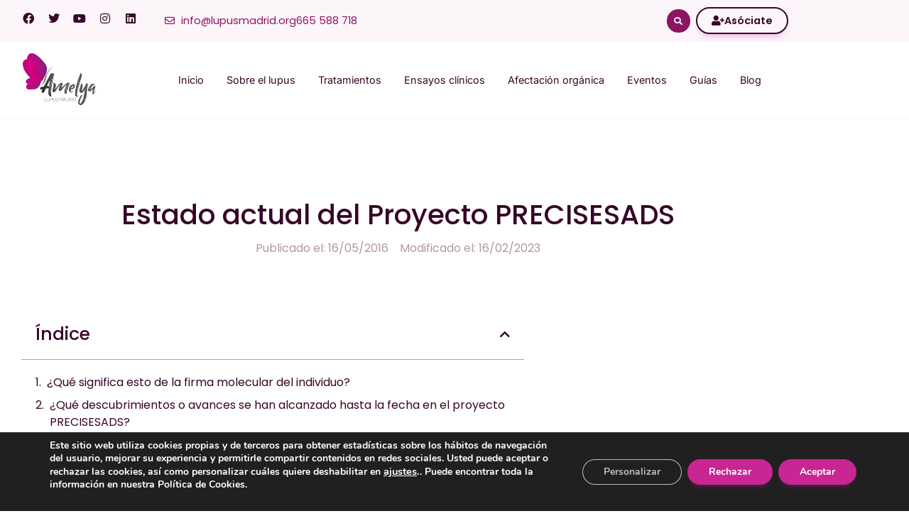

--- FILE ---
content_type: text/html; charset=UTF-8
request_url: https://lupusmadrid.org/estado-actual-del-proyecto-precisesads/
body_size: 46439
content:
<!doctype html>
<html lang="es">
<head>
	<meta charset="UTF-8">
	<meta name="viewport" content="width=device-width, initial-scale=1">
	<link rel="profile" href="https://gmpg.org/xfn/11">
	
<!-- Author Meta Tags by Molongui Authorship, visit: https://wordpress.org/plugins/molongui-authorship/ -->
<meta name="author" content="Escrito por Nuria Zúñiga Serrano">
<meta name="author" content="Colabora Marta Alarcón-Riquelme">
<meta name="author" content="Revisado por el Dr. Gil Aguado">
<!-- /Molongui Authorship -->

<style>
#wpadminbar #wp-admin-bar-wccp_free_top_button .ab-icon:before {
	content: "\f160";
	color: #02CA02;
	top: 3px;
}
#wpadminbar #wp-admin-bar-wccp_free_top_button .ab-icon {
	transform: rotate(45deg);
}
</style>
<meta name='robots' content='index, follow, max-image-preview:large, max-snippet:-1, max-video-preview:-1' />

	<!-- This site is optimized with the Yoast SEO plugin v26.8 - https://yoast.com/product/yoast-seo-wordpress/ -->
	<title>Estado actual del Proyecto PRECISESADS</title>
	<meta name="description" content="El objetivo de PRECISESADS es hallar nuevos identificadores que permitan reclasificar las enfermedades autoinmunes sistémicas.Éste es el estado del proyecto" />
	<link rel="canonical" href="https://lupusmadrid.org/estado-actual-del-proyecto-precisesads/" />
	<meta property="og:locale" content="es_ES" />
	<meta property="og:type" content="article" />
	<meta property="og:title" content="Estado actual del Proyecto PRECISESADS" />
	<meta property="og:description" content="El objetivo del proyecto PRECISESADS es hallar nuevos identificadores que permitan reclasificar las enfermedades autoinmunes sistémicas. Esto traerá consigo nuevas dianas terapéuticas que se traducirán en la investigación de nuevos tratamientos. Te contamos el estado actual de este proyecto gracias a la Dra. Marta Alarcón Riquelme" />
	<meta property="og:url" content="https://lupusmadrid.org/estado-actual-del-proyecto-precisesads/" />
	<meta property="og:site_name" content="Asociación Lupus Madrid AMELyA" />
	<meta property="article:publisher" content="https://www.facebook.com/Asociacion.LupusMadrid" />
	<meta property="article:published_time" content="2016-05-16T07:09:08+00:00" />
	<meta property="article:modified_time" content="2023-02-16T12:56:55+00:00" />
	<meta property="og:image" content="https://lupusmadrid.com/wp-content/uploads/2016/05/2016.05.16_Estado-del-proyecto-PRECISESADS.jpg" />
	<meta name="author" content="Escrito por Nuria Zúñiga Serrano,&nbsp;Colabora Marta Alarcón-Riquelme&nbsp;and&nbsp;Revisado por el Dr. Gil Aguado" />
	<meta name="twitter:card" content="summary_large_image" />
	<meta name="twitter:creator" content="@LupusMadrid" />
	<meta name="twitter:site" content="@LupusMadrid" />
	<script type="application/ld+json" class="yoast-schema-graph">{"@context":"https://schema.org","@graph":[{"@type":"Article","@id":"https://lupusmadrid.org/estado-actual-del-proyecto-precisesads/#article","isPartOf":{"@id":"https://lupusmadrid.org/estado-actual-del-proyecto-precisesads/"},"author":{"name":"Escrito por Nuria Zúñiga Serrano,&nbsp;Colabora Marta Alarcón-Riquelme&nbsp;and&nbsp;Revisado por el Dr. Gil Aguado","@id":"https://lupusmadrid.org/#/schema/person/e83f0de0c87ccbaf992d8fe36339550d"},"headline":"Estado actual del Proyecto PRECISESADS","datePublished":"2016-05-16T07:09:08+00:00","dateModified":"2023-02-16T12:56:55+00:00","mainEntityOfPage":{"@id":"https://lupusmadrid.org/estado-actual-del-proyecto-precisesads/"},"wordCount":868,"publisher":{"@id":"https://lupusmadrid.org/#organization"},"image":{"@id":"https://lupusmadrid.org/estado-actual-del-proyecto-precisesads/#primaryimage"},"thumbnailUrl":"https://lupusmadrid.org/wp-content/uploads/2016/05/2016.05.16_Estado-del-proyecto-PRECISESADS.jpg","keywords":["Genética","Investigación","PRECISESADS"],"articleSection":["Noticias sobre lupus"],"inLanguage":"es"},{"@type":"WebPage","@id":"https://lupusmadrid.org/estado-actual-del-proyecto-precisesads/","url":"https://lupusmadrid.org/estado-actual-del-proyecto-precisesads/","name":"Estado actual del Proyecto PRECISESADS","isPartOf":{"@id":"https://lupusmadrid.org/#website"},"primaryImageOfPage":{"@id":"https://lupusmadrid.org/estado-actual-del-proyecto-precisesads/#primaryimage"},"image":{"@id":"https://lupusmadrid.org/estado-actual-del-proyecto-precisesads/#primaryimage"},"thumbnailUrl":"https://lupusmadrid.org/wp-content/uploads/2016/05/2016.05.16_Estado-del-proyecto-PRECISESADS.jpg","datePublished":"2016-05-16T07:09:08+00:00","dateModified":"2023-02-16T12:56:55+00:00","description":"El objetivo de PRECISESADS es hallar nuevos identificadores que permitan reclasificar las enfermedades autoinmunes sistémicas.Éste es el estado del proyecto","breadcrumb":{"@id":"https://lupusmadrid.org/estado-actual-del-proyecto-precisesads/#breadcrumb"},"inLanguage":"es","potentialAction":[{"@type":"ReadAction","target":["https://lupusmadrid.org/estado-actual-del-proyecto-precisesads/"]}]},{"@type":"ImageObject","inLanguage":"es","@id":"https://lupusmadrid.org/estado-actual-del-proyecto-precisesads/#primaryimage","url":"https://lupusmadrid.org/wp-content/uploads/2016/05/2016.05.16_Estado-del-proyecto-PRECISESADS.jpg","contentUrl":"https://lupusmadrid.org/wp-content/uploads/2016/05/2016.05.16_Estado-del-proyecto-PRECISESADS.jpg","width":1200,"height":628,"caption":"Estado del proyecto PRECISESADS"},{"@type":"BreadcrumbList","@id":"https://lupusmadrid.org/estado-actual-del-proyecto-precisesads/#breadcrumb","itemListElement":[{"@type":"ListItem","position":1,"name":"Portada","item":"https://lupusmadrid.org/"},{"@type":"ListItem","position":2,"name":"Blog","item":"https://lupusmadrid.org/blog/"},{"@type":"ListItem","position":3,"name":"Estado actual del Proyecto PRECISESADS"}]},{"@type":"WebSite","@id":"https://lupusmadrid.org/#website","url":"https://lupusmadrid.org/","name":"lupusmadrid.org","description":"Asociación Madrileña de Lupus","publisher":{"@id":"https://lupusmadrid.org/#organization"},"potentialAction":[{"@type":"SearchAction","target":{"@type":"EntryPoint","urlTemplate":"https://lupusmadrid.org/?s={search_term_string}"},"query-input":{"@type":"PropertyValueSpecification","valueRequired":true,"valueName":"search_term_string"}}],"inLanguage":"es"},{"@type":"Organization","@id":"https://lupusmadrid.org/#organization","name":"Asociación Madrileña de Lupus","url":"https://lupusmadrid.org/","logo":{"@type":"ImageObject","inLanguage":"es","@id":"https://lupusmadrid.org/#/schema/logo/image/","url":"https://lupusmadrid.org/wp-content/uploads/2022/12/Logo-final.png","contentUrl":"https://lupusmadrid.org/wp-content/uploads/2022/12/Logo-final.png","width":2461,"height":1718,"caption":"Asociación Madrileña de Lupus"},"image":{"@id":"https://lupusmadrid.org/#/schema/logo/image/"},"sameAs":["https://www.facebook.com/Asociacion.LupusMadrid","https://x.com/LupusMadrid","https://www.instagram.com/lupus_madrid/","https://www.youtube.com/channel/UCIAa3TY_ocLD40ROhIMAXDQ/videos"]},[{"@type":["Person"],"@id":"https://lupusmadrid.org/#/schema/person/e83f0de0c87ccbaf992d8fe36339550d","name":"Escrito por Nuria Zúñiga Serrano","image":{"@type":"ImageObject","@id":"https://lupusmadrid.org/#/schema/person/image/","inLanguage":"es_ES","url":"https://lupusmadrid.org/wp-content/uploads/2024/03/WhatsApp-Image-2022-11-04-at-3.11.13-PM.jpeg","caption":"Escrito por Nuria Zúñiga Serrano"}},{"@type":["Person"],"@id":"https://lupusmadrid.org/#/schema/person/e83f0de0c87ccbaf992d8fe36339550d","name":"Colabora Marta Alarcón-Riquelme","image":{"@type":"ImageObject","@id":"https://lupusmadrid.org/#/schema/person/image/","inLanguage":"es_ES","url":"https://lupusmadrid.org/wp-content/uploads/2022/12/Marta-Alarcon-Riquelme-150x150.jpg","caption":"Colabora Marta Alarcón-Riquelme"}},{"@type":["Person"],"@id":"https://lupusmadrid.org/#/schema/person/e83f0de0c87ccbaf992d8fe36339550d","name":"Revisado por el Dr. Gil Aguado","image":{"@type":"ImageObject","@id":"https://lupusmadrid.org/#/schema/person/image/","inLanguage":"es_ES","url":"https://lupusmadrid.org/wp-content/uploads/2022/12/Gil-Aguado-150x150.jpg","caption":"Revisado por el Dr. Gil Aguado"}}]]}</script>
	<!-- / Yoast SEO plugin. -->


<link rel='dns-prefetch' href='//stats.wp.com' />
<link rel='preconnect' href='//c0.wp.com' />
<link rel="alternate" type="application/rss+xml" title="Asociación Lupus Madrid AMELyA &raquo; Feed" href="https://lupusmadrid.org/feed/" />
<link rel="alternate" type="application/rss+xml" title="Asociación Lupus Madrid AMELyA &raquo; Feed de los comentarios" href="https://lupusmadrid.org/comments/feed/" />
<link rel="alternate" title="oEmbed (JSON)" type="application/json+oembed" href="https://lupusmadrid.org/wp-json/oembed/1.0/embed?url=https%3A%2F%2Flupusmadrid.org%2Festado-actual-del-proyecto-precisesads%2F" />
<link rel="alternate" title="oEmbed (XML)" type="text/xml+oembed" href="https://lupusmadrid.org/wp-json/oembed/1.0/embed?url=https%3A%2F%2Flupusmadrid.org%2Festado-actual-del-proyecto-precisesads%2F&#038;format=xml" />
<style id='wp-img-auto-sizes-contain-inline-css'>
img:is([sizes=auto i],[sizes^="auto," i]){contain-intrinsic-size:3000px 1500px}
/*# sourceURL=wp-img-auto-sizes-contain-inline-css */
</style>
<link rel='stylesheet' id='fluentform-elementor-widget-css' href='https://lupusmadrid.org/wp-content/plugins/fluentform/assets/css/fluent-forms-elementor-widget.css?ver=6.1.14' media='all' />
<style id='wp-emoji-styles-inline-css'>

	img.wp-smiley, img.emoji {
		display: inline !important;
		border: none !important;
		box-shadow: none !important;
		height: 1em !important;
		width: 1em !important;
		margin: 0 0.07em !important;
		vertical-align: -0.1em !important;
		background: none !important;
		padding: 0 !important;
	}
/*# sourceURL=wp-emoji-styles-inline-css */
</style>
<link rel='stylesheet' id='wp-block-library-css' href='https://c0.wp.com/c/6.9/wp-includes/css/dist/block-library/style.min.css' media='all' />
<link rel='stylesheet' id='mediaelement-css' href='https://c0.wp.com/c/6.9/wp-includes/js/mediaelement/mediaelementplayer-legacy.min.css' media='all' />
<link rel='stylesheet' id='wp-mediaelement-css' href='https://c0.wp.com/c/6.9/wp-includes/js/mediaelement/wp-mediaelement.min.css' media='all' />
<style id='jetpack-sharing-buttons-style-inline-css'>
.jetpack-sharing-buttons__services-list{display:flex;flex-direction:row;flex-wrap:wrap;gap:0;list-style-type:none;margin:5px;padding:0}.jetpack-sharing-buttons__services-list.has-small-icon-size{font-size:12px}.jetpack-sharing-buttons__services-list.has-normal-icon-size{font-size:16px}.jetpack-sharing-buttons__services-list.has-large-icon-size{font-size:24px}.jetpack-sharing-buttons__services-list.has-huge-icon-size{font-size:36px}@media print{.jetpack-sharing-buttons__services-list{display:none!important}}.editor-styles-wrapper .wp-block-jetpack-sharing-buttons{gap:0;padding-inline-start:0}ul.jetpack-sharing-buttons__services-list.has-background{padding:1.25em 2.375em}
/*# sourceURL=https://lupusmadrid.org/wp-content/plugins/jetpack/_inc/blocks/sharing-buttons/view.css */
</style>
<style id='joinchat-button-style-inline-css'>
.wp-block-joinchat-button{border:none!important;text-align:center}.wp-block-joinchat-button figure{display:table;margin:0 auto;padding:0}.wp-block-joinchat-button figcaption{font:normal normal 400 .6em/2em var(--wp--preset--font-family--system-font,sans-serif);margin:0;padding:0}.wp-block-joinchat-button .joinchat-button__qr{background-color:#fff;border:6px solid #25d366;border-radius:30px;box-sizing:content-box;display:block;height:200px;margin:auto;overflow:hidden;padding:10px;width:200px}.wp-block-joinchat-button .joinchat-button__qr canvas,.wp-block-joinchat-button .joinchat-button__qr img{display:block;margin:auto}.wp-block-joinchat-button .joinchat-button__link{align-items:center;background-color:#25d366;border:6px solid #25d366;border-radius:30px;display:inline-flex;flex-flow:row nowrap;justify-content:center;line-height:1.25em;margin:0 auto;text-decoration:none}.wp-block-joinchat-button .joinchat-button__link:before{background:transparent var(--joinchat-ico) no-repeat center;background-size:100%;content:"";display:block;height:1.5em;margin:-.75em .75em -.75em 0;width:1.5em}.wp-block-joinchat-button figure+.joinchat-button__link{margin-top:10px}@media (orientation:landscape)and (min-height:481px),(orientation:portrait)and (min-width:481px){.wp-block-joinchat-button.joinchat-button--qr-only figure+.joinchat-button__link{display:none}}@media (max-width:480px),(orientation:landscape)and (max-height:480px){.wp-block-joinchat-button figure{display:none}}

/*# sourceURL=https://lupusmadrid.org/wp-content/plugins/creame-whatsapp-me/gutenberg/build/style-index.css */
</style>
<style id='global-styles-inline-css'>
:root{--wp--preset--aspect-ratio--square: 1;--wp--preset--aspect-ratio--4-3: 4/3;--wp--preset--aspect-ratio--3-4: 3/4;--wp--preset--aspect-ratio--3-2: 3/2;--wp--preset--aspect-ratio--2-3: 2/3;--wp--preset--aspect-ratio--16-9: 16/9;--wp--preset--aspect-ratio--9-16: 9/16;--wp--preset--color--black: #000000;--wp--preset--color--cyan-bluish-gray: #abb8c3;--wp--preset--color--white: #ffffff;--wp--preset--color--pale-pink: #f78da7;--wp--preset--color--vivid-red: #cf2e2e;--wp--preset--color--luminous-vivid-orange: #ff6900;--wp--preset--color--luminous-vivid-amber: #fcb900;--wp--preset--color--light-green-cyan: #7bdcb5;--wp--preset--color--vivid-green-cyan: #00d084;--wp--preset--color--pale-cyan-blue: #8ed1fc;--wp--preset--color--vivid-cyan-blue: #0693e3;--wp--preset--color--vivid-purple: #9b51e0;--wp--preset--gradient--vivid-cyan-blue-to-vivid-purple: linear-gradient(135deg,rgb(6,147,227) 0%,rgb(155,81,224) 100%);--wp--preset--gradient--light-green-cyan-to-vivid-green-cyan: linear-gradient(135deg,rgb(122,220,180) 0%,rgb(0,208,130) 100%);--wp--preset--gradient--luminous-vivid-amber-to-luminous-vivid-orange: linear-gradient(135deg,rgb(252,185,0) 0%,rgb(255,105,0) 100%);--wp--preset--gradient--luminous-vivid-orange-to-vivid-red: linear-gradient(135deg,rgb(255,105,0) 0%,rgb(207,46,46) 100%);--wp--preset--gradient--very-light-gray-to-cyan-bluish-gray: linear-gradient(135deg,rgb(238,238,238) 0%,rgb(169,184,195) 100%);--wp--preset--gradient--cool-to-warm-spectrum: linear-gradient(135deg,rgb(74,234,220) 0%,rgb(151,120,209) 20%,rgb(207,42,186) 40%,rgb(238,44,130) 60%,rgb(251,105,98) 80%,rgb(254,248,76) 100%);--wp--preset--gradient--blush-light-purple: linear-gradient(135deg,rgb(255,206,236) 0%,rgb(152,150,240) 100%);--wp--preset--gradient--blush-bordeaux: linear-gradient(135deg,rgb(254,205,165) 0%,rgb(254,45,45) 50%,rgb(107,0,62) 100%);--wp--preset--gradient--luminous-dusk: linear-gradient(135deg,rgb(255,203,112) 0%,rgb(199,81,192) 50%,rgb(65,88,208) 100%);--wp--preset--gradient--pale-ocean: linear-gradient(135deg,rgb(255,245,203) 0%,rgb(182,227,212) 50%,rgb(51,167,181) 100%);--wp--preset--gradient--electric-grass: linear-gradient(135deg,rgb(202,248,128) 0%,rgb(113,206,126) 100%);--wp--preset--gradient--midnight: linear-gradient(135deg,rgb(2,3,129) 0%,rgb(40,116,252) 100%);--wp--preset--font-size--small: 13px;--wp--preset--font-size--medium: 20px;--wp--preset--font-size--large: 36px;--wp--preset--font-size--x-large: 42px;--wp--preset--spacing--20: 0.44rem;--wp--preset--spacing--30: 0.67rem;--wp--preset--spacing--40: 1rem;--wp--preset--spacing--50: 1.5rem;--wp--preset--spacing--60: 2.25rem;--wp--preset--spacing--70: 3.38rem;--wp--preset--spacing--80: 5.06rem;--wp--preset--shadow--natural: 6px 6px 9px rgba(0, 0, 0, 0.2);--wp--preset--shadow--deep: 12px 12px 50px rgba(0, 0, 0, 0.4);--wp--preset--shadow--sharp: 6px 6px 0px rgba(0, 0, 0, 0.2);--wp--preset--shadow--outlined: 6px 6px 0px -3px rgb(255, 255, 255), 6px 6px rgb(0, 0, 0);--wp--preset--shadow--crisp: 6px 6px 0px rgb(0, 0, 0);}:root { --wp--style--global--content-size: 800px;--wp--style--global--wide-size: 1200px; }:where(body) { margin: 0; }.wp-site-blocks > .alignleft { float: left; margin-right: 2em; }.wp-site-blocks > .alignright { float: right; margin-left: 2em; }.wp-site-blocks > .aligncenter { justify-content: center; margin-left: auto; margin-right: auto; }:where(.wp-site-blocks) > * { margin-block-start: 24px; margin-block-end: 0; }:where(.wp-site-blocks) > :first-child { margin-block-start: 0; }:where(.wp-site-blocks) > :last-child { margin-block-end: 0; }:root { --wp--style--block-gap: 24px; }:root :where(.is-layout-flow) > :first-child{margin-block-start: 0;}:root :where(.is-layout-flow) > :last-child{margin-block-end: 0;}:root :where(.is-layout-flow) > *{margin-block-start: 24px;margin-block-end: 0;}:root :where(.is-layout-constrained) > :first-child{margin-block-start: 0;}:root :where(.is-layout-constrained) > :last-child{margin-block-end: 0;}:root :where(.is-layout-constrained) > *{margin-block-start: 24px;margin-block-end: 0;}:root :where(.is-layout-flex){gap: 24px;}:root :where(.is-layout-grid){gap: 24px;}.is-layout-flow > .alignleft{float: left;margin-inline-start: 0;margin-inline-end: 2em;}.is-layout-flow > .alignright{float: right;margin-inline-start: 2em;margin-inline-end: 0;}.is-layout-flow > .aligncenter{margin-left: auto !important;margin-right: auto !important;}.is-layout-constrained > .alignleft{float: left;margin-inline-start: 0;margin-inline-end: 2em;}.is-layout-constrained > .alignright{float: right;margin-inline-start: 2em;margin-inline-end: 0;}.is-layout-constrained > .aligncenter{margin-left: auto !important;margin-right: auto !important;}.is-layout-constrained > :where(:not(.alignleft):not(.alignright):not(.alignfull)){max-width: var(--wp--style--global--content-size);margin-left: auto !important;margin-right: auto !important;}.is-layout-constrained > .alignwide{max-width: var(--wp--style--global--wide-size);}body .is-layout-flex{display: flex;}.is-layout-flex{flex-wrap: wrap;align-items: center;}.is-layout-flex > :is(*, div){margin: 0;}body .is-layout-grid{display: grid;}.is-layout-grid > :is(*, div){margin: 0;}body{padding-top: 0px;padding-right: 0px;padding-bottom: 0px;padding-left: 0px;}a:where(:not(.wp-element-button)){text-decoration: underline;}:root :where(.wp-element-button, .wp-block-button__link){background-color: #32373c;border-width: 0;color: #fff;font-family: inherit;font-size: inherit;font-style: inherit;font-weight: inherit;letter-spacing: inherit;line-height: inherit;padding-top: calc(0.667em + 2px);padding-right: calc(1.333em + 2px);padding-bottom: calc(0.667em + 2px);padding-left: calc(1.333em + 2px);text-decoration: none;text-transform: inherit;}.has-black-color{color: var(--wp--preset--color--black) !important;}.has-cyan-bluish-gray-color{color: var(--wp--preset--color--cyan-bluish-gray) !important;}.has-white-color{color: var(--wp--preset--color--white) !important;}.has-pale-pink-color{color: var(--wp--preset--color--pale-pink) !important;}.has-vivid-red-color{color: var(--wp--preset--color--vivid-red) !important;}.has-luminous-vivid-orange-color{color: var(--wp--preset--color--luminous-vivid-orange) !important;}.has-luminous-vivid-amber-color{color: var(--wp--preset--color--luminous-vivid-amber) !important;}.has-light-green-cyan-color{color: var(--wp--preset--color--light-green-cyan) !important;}.has-vivid-green-cyan-color{color: var(--wp--preset--color--vivid-green-cyan) !important;}.has-pale-cyan-blue-color{color: var(--wp--preset--color--pale-cyan-blue) !important;}.has-vivid-cyan-blue-color{color: var(--wp--preset--color--vivid-cyan-blue) !important;}.has-vivid-purple-color{color: var(--wp--preset--color--vivid-purple) !important;}.has-black-background-color{background-color: var(--wp--preset--color--black) !important;}.has-cyan-bluish-gray-background-color{background-color: var(--wp--preset--color--cyan-bluish-gray) !important;}.has-white-background-color{background-color: var(--wp--preset--color--white) !important;}.has-pale-pink-background-color{background-color: var(--wp--preset--color--pale-pink) !important;}.has-vivid-red-background-color{background-color: var(--wp--preset--color--vivid-red) !important;}.has-luminous-vivid-orange-background-color{background-color: var(--wp--preset--color--luminous-vivid-orange) !important;}.has-luminous-vivid-amber-background-color{background-color: var(--wp--preset--color--luminous-vivid-amber) !important;}.has-light-green-cyan-background-color{background-color: var(--wp--preset--color--light-green-cyan) !important;}.has-vivid-green-cyan-background-color{background-color: var(--wp--preset--color--vivid-green-cyan) !important;}.has-pale-cyan-blue-background-color{background-color: var(--wp--preset--color--pale-cyan-blue) !important;}.has-vivid-cyan-blue-background-color{background-color: var(--wp--preset--color--vivid-cyan-blue) !important;}.has-vivid-purple-background-color{background-color: var(--wp--preset--color--vivid-purple) !important;}.has-black-border-color{border-color: var(--wp--preset--color--black) !important;}.has-cyan-bluish-gray-border-color{border-color: var(--wp--preset--color--cyan-bluish-gray) !important;}.has-white-border-color{border-color: var(--wp--preset--color--white) !important;}.has-pale-pink-border-color{border-color: var(--wp--preset--color--pale-pink) !important;}.has-vivid-red-border-color{border-color: var(--wp--preset--color--vivid-red) !important;}.has-luminous-vivid-orange-border-color{border-color: var(--wp--preset--color--luminous-vivid-orange) !important;}.has-luminous-vivid-amber-border-color{border-color: var(--wp--preset--color--luminous-vivid-amber) !important;}.has-light-green-cyan-border-color{border-color: var(--wp--preset--color--light-green-cyan) !important;}.has-vivid-green-cyan-border-color{border-color: var(--wp--preset--color--vivid-green-cyan) !important;}.has-pale-cyan-blue-border-color{border-color: var(--wp--preset--color--pale-cyan-blue) !important;}.has-vivid-cyan-blue-border-color{border-color: var(--wp--preset--color--vivid-cyan-blue) !important;}.has-vivid-purple-border-color{border-color: var(--wp--preset--color--vivid-purple) !important;}.has-vivid-cyan-blue-to-vivid-purple-gradient-background{background: var(--wp--preset--gradient--vivid-cyan-blue-to-vivid-purple) !important;}.has-light-green-cyan-to-vivid-green-cyan-gradient-background{background: var(--wp--preset--gradient--light-green-cyan-to-vivid-green-cyan) !important;}.has-luminous-vivid-amber-to-luminous-vivid-orange-gradient-background{background: var(--wp--preset--gradient--luminous-vivid-amber-to-luminous-vivid-orange) !important;}.has-luminous-vivid-orange-to-vivid-red-gradient-background{background: var(--wp--preset--gradient--luminous-vivid-orange-to-vivid-red) !important;}.has-very-light-gray-to-cyan-bluish-gray-gradient-background{background: var(--wp--preset--gradient--very-light-gray-to-cyan-bluish-gray) !important;}.has-cool-to-warm-spectrum-gradient-background{background: var(--wp--preset--gradient--cool-to-warm-spectrum) !important;}.has-blush-light-purple-gradient-background{background: var(--wp--preset--gradient--blush-light-purple) !important;}.has-blush-bordeaux-gradient-background{background: var(--wp--preset--gradient--blush-bordeaux) !important;}.has-luminous-dusk-gradient-background{background: var(--wp--preset--gradient--luminous-dusk) !important;}.has-pale-ocean-gradient-background{background: var(--wp--preset--gradient--pale-ocean) !important;}.has-electric-grass-gradient-background{background: var(--wp--preset--gradient--electric-grass) !important;}.has-midnight-gradient-background{background: var(--wp--preset--gradient--midnight) !important;}.has-small-font-size{font-size: var(--wp--preset--font-size--small) !important;}.has-medium-font-size{font-size: var(--wp--preset--font-size--medium) !important;}.has-large-font-size{font-size: var(--wp--preset--font-size--large) !important;}.has-x-large-font-size{font-size: var(--wp--preset--font-size--x-large) !important;}
:root :where(.wp-block-pullquote){font-size: 1.5em;line-height: 1.6;}
/*# sourceURL=global-styles-inline-css */
</style>
<link rel='stylesheet' id='hello-elementor-css' href='https://lupusmadrid.org/wp-content/themes/hello-elementor/assets/css/reset.css?ver=3.4.6' media='all' />
<link rel='stylesheet' id='hello-elementor-theme-style-css' href='https://lupusmadrid.org/wp-content/themes/hello-elementor/assets/css/theme.css?ver=3.4.6' media='all' />
<link rel='stylesheet' id='hello-elementor-header-footer-css' href='https://lupusmadrid.org/wp-content/themes/hello-elementor/assets/css/header-footer.css?ver=3.4.6' media='all' />
<link rel='stylesheet' id='elementor-frontend-css' href='https://lupusmadrid.org/wp-content/plugins/elementor/assets/css/frontend.min.css?ver=3.34.2' media='all' />
<link rel='stylesheet' id='elementor-post-5-css' href='https://lupusmadrid.org/wp-content/uploads/elementor/css/post-5.css?ver=1769125945' media='all' />
<link rel='stylesheet' id='widget-social-icons-css' href='https://lupusmadrid.org/wp-content/plugins/elementor/assets/css/widget-social-icons.min.css?ver=3.34.2' media='all' />
<link rel='stylesheet' id='e-apple-webkit-css' href='https://lupusmadrid.org/wp-content/plugins/elementor/assets/css/conditionals/apple-webkit.min.css?ver=3.34.2' media='all' />
<link rel='stylesheet' id='widget-icon-list-css' href='https://lupusmadrid.org/wp-content/plugins/elementor/assets/css/widget-icon-list.min.css?ver=3.34.2' media='all' />
<link rel='stylesheet' id='widget-search-form-css' href='https://lupusmadrid.org/wp-content/plugins/elementor-pro/assets/css/widget-search-form.min.css?ver=3.34.2' media='all' />
<link rel='stylesheet' id='elementor-icons-shared-0-css' href='https://lupusmadrid.org/wp-content/plugins/elementor/assets/lib/font-awesome/css/fontawesome.min.css?ver=5.15.3' media='all' />
<link rel='stylesheet' id='elementor-icons-fa-solid-css' href='https://lupusmadrid.org/wp-content/plugins/elementor/assets/lib/font-awesome/css/solid.min.css?ver=5.15.3' media='all' />
<link rel='stylesheet' id='widget-image-css' href='https://lupusmadrid.org/wp-content/plugins/elementor/assets/css/widget-image.min.css?ver=3.34.2' media='all' />
<link rel='stylesheet' id='widget-nav-menu-css' href='https://lupusmadrid.org/wp-content/plugins/elementor-pro/assets/css/widget-nav-menu.min.css?ver=3.34.2' media='all' />
<link rel='stylesheet' id='e-animation-slideInUp-css' href='https://lupusmadrid.org/wp-content/plugins/elementor/assets/lib/animations/styles/slideInUp.min.css?ver=3.34.2' media='all' />
<link rel='stylesheet' id='widget-heading-css' href='https://lupusmadrid.org/wp-content/plugins/elementor/assets/css/widget-heading.min.css?ver=3.34.2' media='all' />
<link rel='stylesheet' id='widget-spacer-css' href='https://lupusmadrid.org/wp-content/plugins/elementor/assets/css/widget-spacer.min.css?ver=3.34.2' media='all' />
<link rel='stylesheet' id='widget-table-of-contents-css' href='https://lupusmadrid.org/wp-content/plugins/elementor-pro/assets/css/widget-table-of-contents.min.css?ver=3.34.2' media='all' />
<link rel='stylesheet' id='widget-post-info-css' href='https://lupusmadrid.org/wp-content/plugins/elementor-pro/assets/css/widget-post-info.min.css?ver=3.34.2' media='all' />
<link rel='stylesheet' id='elementor-icons-fa-regular-css' href='https://lupusmadrid.org/wp-content/plugins/elementor/assets/lib/font-awesome/css/regular.min.css?ver=5.15.3' media='all' />
<link rel='stylesheet' id='widget-call-to-action-css' href='https://lupusmadrid.org/wp-content/plugins/elementor-pro/assets/css/widget-call-to-action.min.css?ver=3.34.2' media='all' />
<link rel='stylesheet' id='e-transitions-css' href='https://lupusmadrid.org/wp-content/plugins/elementor-pro/assets/css/conditionals/transitions.min.css?ver=3.34.2' media='all' />
<link rel='stylesheet' id='widget-share-buttons-css' href='https://lupusmadrid.org/wp-content/plugins/elementor-pro/assets/css/widget-share-buttons.min.css?ver=3.34.2' media='all' />
<link rel='stylesheet' id='elementor-icons-fa-brands-css' href='https://lupusmadrid.org/wp-content/plugins/elementor/assets/lib/font-awesome/css/brands.min.css?ver=5.15.3' media='all' />
<link rel='stylesheet' id='widget-post-navigation-css' href='https://lupusmadrid.org/wp-content/plugins/elementor-pro/assets/css/widget-post-navigation.min.css?ver=3.34.2' media='all' />
<link rel='stylesheet' id='elementor-icons-css' href='https://lupusmadrid.org/wp-content/plugins/elementor/assets/lib/eicons/css/elementor-icons.min.css?ver=5.46.0' media='all' />
<link rel='stylesheet' id='elementor-post-43-css' href='https://lupusmadrid.org/wp-content/uploads/elementor/css/post-43.css?ver=1769125945' media='all' />
<link rel='stylesheet' id='elementor-post-82-css' href='https://lupusmadrid.org/wp-content/uploads/elementor/css/post-82.css?ver=1769125945' media='all' />
<link rel='stylesheet' id='elementor-post-4194-css' href='https://lupusmadrid.org/wp-content/uploads/elementor/css/post-4194.css?ver=1769125992' media='all' />
<link rel='stylesheet' id='molongui-authorship-box-css' href='https://lupusmadrid.org/wp-content/plugins/molongui-authorship/assets/css/author-box.af84.min.css?ver=5.2.7' media='all' />
<style id='molongui-authorship-box-inline-css'>
:root{ --m-a-box-bp: 600px; --m-a-box-bp-l: 599px; }.m-a-box {width:100%;margin-top:20px !important;margin-bottom:20px !important;} .m-a-box-header {margin-bottom:20px;} .m-a-box-container {padding-top:0;padding-right:0;padding-bottom:0;padding-left:0;border-style:solid;border-top-width:1px;border-right-width:0;border-bottom-width:1px;border-left-width:0;border-color:#e8e8e8;background-color:#f7f8f9;box-shadow:10px 10px 10px 0 #ababab ;} .m-a-box-avatar img,  .m-a-box-avatar div[data-avatar-type="acronym"] {border-style:solid;border-width:2px;border-color:#bfbfbf;} .m-a-box-name *  {font-size:22px;} .m-a-box-content.m-a-box-profile .m-a-box-data .m-a-box-meta * {font-size:12px;} .m-a-box-meta-divider {padding:0 0.2em;} .m-a-box-bio > * {font-size:14px;} .m-icon-container {background-color: inherit; border-color: inherit; color: #999999 !important;font-size:20px;} .m-a-box-related-entry-title,  .m-a-box-related-entry-title a {font-size:14px;}
/*# sourceURL=molongui-authorship-box-inline-css */
</style>
<link rel='stylesheet' id='moove_gdpr_frontend-css' href='https://lupusmadrid.org/wp-content/plugins/gdpr-cookie-compliance/dist/styles/gdpr-main.css?ver=5.0.9' media='all' />
<style id='moove_gdpr_frontend-inline-css'>
#moove_gdpr_cookie_modal,#moove_gdpr_cookie_info_bar,.gdpr_cookie_settings_shortcode_content{font-family:&#039;Nunito&#039;,sans-serif}#moove_gdpr_save_popup_settings_button{background-color:#373737;color:#fff}#moove_gdpr_save_popup_settings_button:hover{background-color:#000}#moove_gdpr_cookie_info_bar .moove-gdpr-info-bar-container .moove-gdpr-info-bar-content a.mgbutton,#moove_gdpr_cookie_info_bar .moove-gdpr-info-bar-container .moove-gdpr-info-bar-content button.mgbutton{background-color:#c92693}#moove_gdpr_cookie_modal .moove-gdpr-modal-content .moove-gdpr-modal-footer-content .moove-gdpr-button-holder a.mgbutton,#moove_gdpr_cookie_modal .moove-gdpr-modal-content .moove-gdpr-modal-footer-content .moove-gdpr-button-holder button.mgbutton,.gdpr_cookie_settings_shortcode_content .gdpr-shr-button.button-green{background-color:#c92693;border-color:#c92693}#moove_gdpr_cookie_modal .moove-gdpr-modal-content .moove-gdpr-modal-footer-content .moove-gdpr-button-holder a.mgbutton:hover,#moove_gdpr_cookie_modal .moove-gdpr-modal-content .moove-gdpr-modal-footer-content .moove-gdpr-button-holder button.mgbutton:hover,.gdpr_cookie_settings_shortcode_content .gdpr-shr-button.button-green:hover{background-color:#fff;color:#c92693}#moove_gdpr_cookie_modal .moove-gdpr-modal-content .moove-gdpr-modal-close i,#moove_gdpr_cookie_modal .moove-gdpr-modal-content .moove-gdpr-modal-close span.gdpr-icon{background-color:#c92693;border:1px solid #c92693}#moove_gdpr_cookie_info_bar span.moove-gdpr-infobar-allow-all.focus-g,#moove_gdpr_cookie_info_bar span.moove-gdpr-infobar-allow-all:focus,#moove_gdpr_cookie_info_bar button.moove-gdpr-infobar-allow-all.focus-g,#moove_gdpr_cookie_info_bar button.moove-gdpr-infobar-allow-all:focus,#moove_gdpr_cookie_info_bar span.moove-gdpr-infobar-reject-btn.focus-g,#moove_gdpr_cookie_info_bar span.moove-gdpr-infobar-reject-btn:focus,#moove_gdpr_cookie_info_bar button.moove-gdpr-infobar-reject-btn.focus-g,#moove_gdpr_cookie_info_bar button.moove-gdpr-infobar-reject-btn:focus,#moove_gdpr_cookie_info_bar span.change-settings-button.focus-g,#moove_gdpr_cookie_info_bar span.change-settings-button:focus,#moove_gdpr_cookie_info_bar button.change-settings-button.focus-g,#moove_gdpr_cookie_info_bar button.change-settings-button:focus{-webkit-box-shadow:0 0 1px 3px #c92693;-moz-box-shadow:0 0 1px 3px #c92693;box-shadow:0 0 1px 3px #c92693}#moove_gdpr_cookie_modal .moove-gdpr-modal-content .moove-gdpr-modal-close i:hover,#moove_gdpr_cookie_modal .moove-gdpr-modal-content .moove-gdpr-modal-close span.gdpr-icon:hover,#moove_gdpr_cookie_info_bar span[data-href]>u.change-settings-button{color:#c92693}#moove_gdpr_cookie_modal .moove-gdpr-modal-content .moove-gdpr-modal-left-content #moove-gdpr-menu li.menu-item-selected a span.gdpr-icon,#moove_gdpr_cookie_modal .moove-gdpr-modal-content .moove-gdpr-modal-left-content #moove-gdpr-menu li.menu-item-selected button span.gdpr-icon{color:inherit}#moove_gdpr_cookie_modal .moove-gdpr-modal-content .moove-gdpr-modal-left-content #moove-gdpr-menu li a span.gdpr-icon,#moove_gdpr_cookie_modal .moove-gdpr-modal-content .moove-gdpr-modal-left-content #moove-gdpr-menu li button span.gdpr-icon{color:inherit}#moove_gdpr_cookie_modal .gdpr-acc-link{line-height:0;font-size:0;color:transparent;position:absolute}#moove_gdpr_cookie_modal .moove-gdpr-modal-content .moove-gdpr-modal-close:hover i,#moove_gdpr_cookie_modal .moove-gdpr-modal-content .moove-gdpr-modal-left-content #moove-gdpr-menu li a,#moove_gdpr_cookie_modal .moove-gdpr-modal-content .moove-gdpr-modal-left-content #moove-gdpr-menu li button,#moove_gdpr_cookie_modal .moove-gdpr-modal-content .moove-gdpr-modal-left-content #moove-gdpr-menu li button i,#moove_gdpr_cookie_modal .moove-gdpr-modal-content .moove-gdpr-modal-left-content #moove-gdpr-menu li a i,#moove_gdpr_cookie_modal .moove-gdpr-modal-content .moove-gdpr-tab-main .moove-gdpr-tab-main-content a:hover,#moove_gdpr_cookie_info_bar.moove-gdpr-dark-scheme .moove-gdpr-info-bar-container .moove-gdpr-info-bar-content a.mgbutton:hover,#moove_gdpr_cookie_info_bar.moove-gdpr-dark-scheme .moove-gdpr-info-bar-container .moove-gdpr-info-bar-content button.mgbutton:hover,#moove_gdpr_cookie_info_bar.moove-gdpr-dark-scheme .moove-gdpr-info-bar-container .moove-gdpr-info-bar-content a:hover,#moove_gdpr_cookie_info_bar.moove-gdpr-dark-scheme .moove-gdpr-info-bar-container .moove-gdpr-info-bar-content button:hover,#moove_gdpr_cookie_info_bar.moove-gdpr-dark-scheme .moove-gdpr-info-bar-container .moove-gdpr-info-bar-content span.change-settings-button:hover,#moove_gdpr_cookie_info_bar.moove-gdpr-dark-scheme .moove-gdpr-info-bar-container .moove-gdpr-info-bar-content button.change-settings-button:hover,#moove_gdpr_cookie_info_bar.moove-gdpr-dark-scheme .moove-gdpr-info-bar-container .moove-gdpr-info-bar-content u.change-settings-button:hover,#moove_gdpr_cookie_info_bar span[data-href]>u.change-settings-button,#moove_gdpr_cookie_info_bar.moove-gdpr-dark-scheme .moove-gdpr-info-bar-container .moove-gdpr-info-bar-content a.mgbutton.focus-g,#moove_gdpr_cookie_info_bar.moove-gdpr-dark-scheme .moove-gdpr-info-bar-container .moove-gdpr-info-bar-content button.mgbutton.focus-g,#moove_gdpr_cookie_info_bar.moove-gdpr-dark-scheme .moove-gdpr-info-bar-container .moove-gdpr-info-bar-content a.focus-g,#moove_gdpr_cookie_info_bar.moove-gdpr-dark-scheme .moove-gdpr-info-bar-container .moove-gdpr-info-bar-content button.focus-g,#moove_gdpr_cookie_info_bar.moove-gdpr-dark-scheme .moove-gdpr-info-bar-container .moove-gdpr-info-bar-content a.mgbutton:focus,#moove_gdpr_cookie_info_bar.moove-gdpr-dark-scheme .moove-gdpr-info-bar-container .moove-gdpr-info-bar-content button.mgbutton:focus,#moove_gdpr_cookie_info_bar.moove-gdpr-dark-scheme .moove-gdpr-info-bar-container .moove-gdpr-info-bar-content a:focus,#moove_gdpr_cookie_info_bar.moove-gdpr-dark-scheme .moove-gdpr-info-bar-container .moove-gdpr-info-bar-content button:focus,#moove_gdpr_cookie_info_bar.moove-gdpr-dark-scheme .moove-gdpr-info-bar-container .moove-gdpr-info-bar-content span.change-settings-button.focus-g,span.change-settings-button:focus,button.change-settings-button.focus-g,button.change-settings-button:focus,#moove_gdpr_cookie_info_bar.moove-gdpr-dark-scheme .moove-gdpr-info-bar-container .moove-gdpr-info-bar-content u.change-settings-button.focus-g,#moove_gdpr_cookie_info_bar.moove-gdpr-dark-scheme .moove-gdpr-info-bar-container .moove-gdpr-info-bar-content u.change-settings-button:focus{color:#c92693}#moove_gdpr_cookie_modal .moove-gdpr-branding.focus-g span,#moove_gdpr_cookie_modal .moove-gdpr-modal-content .moove-gdpr-tab-main a.focus-g,#moove_gdpr_cookie_modal .moove-gdpr-modal-content .moove-gdpr-tab-main .gdpr-cd-details-toggle.focus-g{color:#c92693}#moove_gdpr_cookie_modal.gdpr_lightbox-hide{display:none}
/*# sourceURL=moove_gdpr_frontend-inline-css */
</style>
<link rel='stylesheet' id='elementor-gf-local-poppins-css' href='https://lupusmadrid.org/wp-content/uploads/elementor/google-fonts/css/poppins.css?ver=1742298786' media='all' />
<link rel='stylesheet' id='elementor-gf-local-inter-css' href='https://lupusmadrid.org/wp-content/uploads/elementor/google-fonts/css/inter.css?ver=1742298804' media='all' />
<script src="https://c0.wp.com/c/6.9/wp-includes/js/jquery/jquery.min.js" id="jquery-core-js"></script>
<script src="https://c0.wp.com/c/6.9/wp-includes/js/jquery/jquery-migrate.min.js" id="jquery-migrate-js"></script>
<link rel="https://api.w.org/" href="https://lupusmadrid.org/wp-json/" /><link rel="alternate" title="JSON" type="application/json" href="https://lupusmadrid.org/wp-json/wp/v2/posts/1862" /><link rel="EditURI" type="application/rsd+xml" title="RSD" href="https://lupusmadrid.org/xmlrpc.php?rsd" />
<meta name="generator" content="WordPress 6.9" />
<link rel='shortlink' href='https://lupusmadrid.org/?p=1862' />
		<script type="text/javascript">
				(function(c,l,a,r,i,t,y){
					c[a]=c[a]||function(){(c[a].q=c[a].q||[]).push(arguments)};t=l.createElement(r);t.async=1;
					t.src="https://www.clarity.ms/tag/"+i+"?ref=wordpress";y=l.getElementsByTagName(r)[0];y.parentNode.insertBefore(t,y);
				})(window, document, "clarity", "script", "niuifxap1n");
		</script>
		<script id="wpcp_disable_selection" type="text/javascript">
var image_save_msg='You are not allowed to save images!';
	var no_menu_msg='Context Menu disabled!';
	var smessage = "Content is protected !!";

function disableEnterKey(e)
{
	var elemtype = e.target.tagName;
	
	elemtype = elemtype.toUpperCase();
	
	if (elemtype == "TEXT" || elemtype == "TEXTAREA" || elemtype == "INPUT" || elemtype == "PASSWORD" || elemtype == "SELECT" || elemtype == "OPTION" || elemtype == "EMBED")
	{
		elemtype = 'TEXT';
	}
	
	if (e.ctrlKey){
     var key;
     if(window.event)
          key = window.event.keyCode;     //IE
     else
          key = e.which;     //firefox (97)
    //if (key != 17) alert(key);
     if (elemtype!= 'TEXT' && (key == 97 || key == 65 || key == 67 || key == 99 || key == 88 || key == 120 || key == 26 || key == 85  || key == 86 || key == 83 || key == 43 || key == 73))
     {
		if(wccp_free_iscontenteditable(e)) return true;
		show_wpcp_message('You are not allowed to copy content or view source');
		return false;
     }else
     	return true;
     }
}


/*For contenteditable tags*/
function wccp_free_iscontenteditable(e)
{
	var e = e || window.event; // also there is no e.target property in IE. instead IE uses window.event.srcElement
  	
	var target = e.target || e.srcElement;

	var elemtype = e.target.nodeName;
	
	elemtype = elemtype.toUpperCase();
	
	var iscontenteditable = "false";
		
	if(typeof target.getAttribute!="undefined" ) iscontenteditable = target.getAttribute("contenteditable"); // Return true or false as string
	
	var iscontenteditable2 = false;
	
	if(typeof target.isContentEditable!="undefined" ) iscontenteditable2 = target.isContentEditable; // Return true or false as boolean

	if(target.parentElement.isContentEditable) iscontenteditable2 = true;
	
	if (iscontenteditable == "true" || iscontenteditable2 == true)
	{
		if(typeof target.style!="undefined" ) target.style.cursor = "text";
		
		return true;
	}
}

////////////////////////////////////
function disable_copy(e)
{	
	var e = e || window.event; // also there is no e.target property in IE. instead IE uses window.event.srcElement
	
	var elemtype = e.target.tagName;
	
	elemtype = elemtype.toUpperCase();
	
	if (elemtype == "TEXT" || elemtype == "TEXTAREA" || elemtype == "INPUT" || elemtype == "PASSWORD" || elemtype == "SELECT" || elemtype == "OPTION" || elemtype == "EMBED")
	{
		elemtype = 'TEXT';
	}
	
	if(wccp_free_iscontenteditable(e)) return true;
	
	var isSafari = /Safari/.test(navigator.userAgent) && /Apple Computer/.test(navigator.vendor);
	
	var checker_IMG = '';
	if (elemtype == "IMG" && checker_IMG == 'checked' && e.detail >= 2) {show_wpcp_message(alertMsg_IMG);return false;}
	if (elemtype != "TEXT")
	{
		if (smessage !== "" && e.detail == 2)
			show_wpcp_message(smessage);
		
		if (isSafari)
			return true;
		else
			return false;
	}	
}

//////////////////////////////////////////
function disable_copy_ie()
{
	var e = e || window.event;
	var elemtype = window.event.srcElement.nodeName;
	elemtype = elemtype.toUpperCase();
	if(wccp_free_iscontenteditable(e)) return true;
	if (elemtype == "IMG") {show_wpcp_message(alertMsg_IMG);return false;}
	if (elemtype != "TEXT" && elemtype != "TEXTAREA" && elemtype != "INPUT" && elemtype != "PASSWORD" && elemtype != "SELECT" && elemtype != "OPTION" && elemtype != "EMBED")
	{
		return false;
	}
}	
function reEnable()
{
	return true;
}
document.onkeydown = disableEnterKey;
document.onselectstart = disable_copy_ie;
if(navigator.userAgent.indexOf('MSIE')==-1)
{
	document.onmousedown = disable_copy;
	document.onclick = reEnable;
}
function disableSelection(target)
{
    //For IE This code will work
    if (typeof target.onselectstart!="undefined")
    target.onselectstart = disable_copy_ie;
    
    //For Firefox This code will work
    else if (typeof target.style.MozUserSelect!="undefined")
    {target.style.MozUserSelect="none";}
    
    //All other  (ie: Opera) This code will work
    else
    target.onmousedown=function(){return false}
    target.style.cursor = "default";
}
//Calling the JS function directly just after body load
window.onload = function(){disableSelection(document.body);};

//////////////////special for safari Start////////////////
var onlongtouch;
var timer;
var touchduration = 1000; //length of time we want the user to touch before we do something

var elemtype = "";
function touchstart(e) {
	var e = e || window.event;
  // also there is no e.target property in IE.
  // instead IE uses window.event.srcElement
  	var target = e.target || e.srcElement;
	
	elemtype = window.event.srcElement.nodeName;
	
	elemtype = elemtype.toUpperCase();
	
	if(!wccp_pro_is_passive()) e.preventDefault();
	if (!timer) {
		timer = setTimeout(onlongtouch, touchduration);
	}
}

function touchend() {
    //stops short touches from firing the event
    if (timer) {
        clearTimeout(timer);
        timer = null;
    }
	onlongtouch();
}

onlongtouch = function(e) { //this will clear the current selection if anything selected
	
	if (elemtype != "TEXT" && elemtype != "TEXTAREA" && elemtype != "INPUT" && elemtype != "PASSWORD" && elemtype != "SELECT" && elemtype != "EMBED" && elemtype != "OPTION")	
	{
		if (window.getSelection) {
			if (window.getSelection().empty) {  // Chrome
			window.getSelection().empty();
			} else if (window.getSelection().removeAllRanges) {  // Firefox
			window.getSelection().removeAllRanges();
			}
		} else if (document.selection) {  // IE?
			document.selection.empty();
		}
		return false;
	}
};

document.addEventListener("DOMContentLoaded", function(event) { 
    window.addEventListener("touchstart", touchstart, false);
    window.addEventListener("touchend", touchend, false);
});

function wccp_pro_is_passive() {

  var cold = false,
  hike = function() {};

  try {
	  const object1 = {};
  var aid = Object.defineProperty(object1, 'passive', {
  get() {cold = true}
  });
  window.addEventListener('test', hike, aid);
  window.removeEventListener('test', hike, aid);
  } catch (e) {}

  return cold;
}
/*special for safari End*/
</script>
<script id="wpcp_disable_Right_Click" type="text/javascript">
document.ondragstart = function() { return false;}
	function nocontext(e) {
	   return false;
	}
	document.oncontextmenu = nocontext;
</script>
<style>
.unselectable
{
-moz-user-select:none;
-webkit-user-select:none;
cursor: default;
}
html
{
-webkit-touch-callout: none;
-webkit-user-select: none;
-khtml-user-select: none;
-moz-user-select: none;
-ms-user-select: none;
user-select: none;
-webkit-tap-highlight-color: rgba(0,0,0,0);
}
</style>
<script id="wpcp_css_disable_selection" type="text/javascript">
var e = document.getElementsByTagName('body')[0];
if(e)
{
	e.setAttribute('unselectable',"on");
}
</script>
	<style>img#wpstats{display:none}</style>
		            <style>
                .molongui-disabled-link
                {
                    border-bottom: none !important;
                    text-decoration: none !important;
                    color: inherit !important;
                    cursor: inherit !important;
                }
                .molongui-disabled-link:hover,
                .molongui-disabled-link:hover span
                {
                    border-bottom: none !important;
                    text-decoration: none !important;
                    color: inherit !important;
                    cursor: inherit !important;
                }
            </style>
            <meta name="generator" content="Elementor 3.34.2; features: additional_custom_breakpoints; settings: css_print_method-external, google_font-enabled, font_display-swap">
			<style>
				.e-con.e-parent:nth-of-type(n+4):not(.e-lazyloaded):not(.e-no-lazyload),
				.e-con.e-parent:nth-of-type(n+4):not(.e-lazyloaded):not(.e-no-lazyload) * {
					background-image: none !important;
				}
				@media screen and (max-height: 1024px) {
					.e-con.e-parent:nth-of-type(n+3):not(.e-lazyloaded):not(.e-no-lazyload),
					.e-con.e-parent:nth-of-type(n+3):not(.e-lazyloaded):not(.e-no-lazyload) * {
						background-image: none !important;
					}
				}
				@media screen and (max-height: 640px) {
					.e-con.e-parent:nth-of-type(n+2):not(.e-lazyloaded):not(.e-no-lazyload),
					.e-con.e-parent:nth-of-type(n+2):not(.e-lazyloaded):not(.e-no-lazyload) * {
						background-image: none !important;
					}
				}
			</style>
						<meta name="theme-color" content="#FDF7FB">
			<link rel="icon" href="https://lupusmadrid.org/wp-content/uploads/2022/12/cropped-Sello-AMELYA-180x180-1-70x70.png" sizes="32x32" />
<link rel="icon" href="https://lupusmadrid.org/wp-content/uploads/2022/12/cropped-Sello-AMELYA-180x180-1.png" sizes="192x192" />
<link rel="apple-touch-icon" href="https://lupusmadrid.org/wp-content/uploads/2022/12/cropped-Sello-AMELYA-180x180-1.png" />
<meta name="msapplication-TileImage" content="https://lupusmadrid.org/wp-content/uploads/2022/12/cropped-Sello-AMELYA-180x180-1.png" />
		<style id="wp-custom-css">
			.elementor-toc__list-item-text-wrapper {
    align-items: flex-start !important;
}		</style>
		</head>
<body class="wp-singular post-template-default single single-post postid-1862 single-format-standard wp-custom-logo wp-embed-responsive wp-theme-hello-elementor unselectable hello-elementor-default elementor-default elementor-kit-5 elementor-page-4194">


<a class="skip-link screen-reader-text" href="#content">Ir al contenido</a>

		<header data-elementor-type="header" data-elementor-id="43" class="elementor elementor-43 elementor-location-header" data-elementor-post-type="elementor_library">
					<section class="elementor-section elementor-top-section elementor-element elementor-element-a55f7ac elementor-section-boxed elementor-section-height-default elementor-section-height-default" data-id="a55f7ac" data-element_type="section" id="arriba" data-settings="{&quot;background_background&quot;:&quot;classic&quot;}">
						<div class="elementor-container elementor-column-gap-default">
					<div class="elementor-column elementor-col-66 elementor-top-column elementor-element elementor-element-47f55c1" data-id="47f55c1" data-element_type="column">
			<div class="elementor-widget-wrap elementor-element-populated">
						<div class="elementor-element elementor-element-60d19d0 elementor-widget__width-auto elementor-grid-mobile-0 elementor-shape-rounded elementor-grid-0 e-grid-align-center elementor-widget elementor-widget-global elementor-global-4894 elementor-widget-social-icons" data-id="60d19d0" data-element_type="widget" data-widget_type="social-icons.default">
				<div class="elementor-widget-container">
							<div class="elementor-social-icons-wrapper elementor-grid" role="list">
							<span class="elementor-grid-item" role="listitem">
					<a class="elementor-icon elementor-social-icon elementor-social-icon-facebook elementor-repeater-item-6096842" href="https://www.facebook.com/Asociacion.LupusMadrid" target="_blank">
						<span class="elementor-screen-only">Facebook</span>
						<i aria-hidden="true" class="fab fa-facebook"></i>					</a>
				</span>
							<span class="elementor-grid-item" role="listitem">
					<a class="elementor-icon elementor-social-icon elementor-social-icon-twitter elementor-repeater-item-6609cf1" href="https://twitter.com/LupusMadrid" target="_blank">
						<span class="elementor-screen-only">Twitter</span>
						<i aria-hidden="true" class="fab fa-twitter"></i>					</a>
				</span>
							<span class="elementor-grid-item" role="listitem">
					<a class="elementor-icon elementor-social-icon elementor-social-icon-youtube elementor-repeater-item-b3f7b96" href="https://www.youtube.com/@Lupusmadrid" target="_blank">
						<span class="elementor-screen-only">Youtube</span>
						<i aria-hidden="true" class="fab fa-youtube"></i>					</a>
				</span>
							<span class="elementor-grid-item" role="listitem">
					<a class="elementor-icon elementor-social-icon elementor-social-icon-instagram elementor-repeater-item-3b38943" href="https://www.instagram.com/lupus_madrid/" target="_blank">
						<span class="elementor-screen-only">Instagram</span>
						<i aria-hidden="true" class="fab fa-instagram"></i>					</a>
				</span>
							<span class="elementor-grid-item" role="listitem">
					<a class="elementor-icon elementor-social-icon elementor-social-icon-linkedin elementor-repeater-item-540a4c2" href="http://www.linkedin.com/company/lupus-madrid/" target="_blank">
						<span class="elementor-screen-only">Linkedin</span>
						<i aria-hidden="true" class="fab fa-linkedin"></i>					</a>
				</span>
							<span class="elementor-grid-item" role="listitem">
					<a class="elementor-icon elementor-social-icon elementor-social-icon-envelope elementor-repeater-item-eb1643b" href="mailto:info@lupusmadrid.org" target="_blank">
						<span class="elementor-screen-only">Envelope</span>
						<i aria-hidden="true" class="fas fa-envelope"></i>					</a>
				</span>
							<span class="elementor-grid-item" role="listitem">
					<a class="elementor-icon elementor-social-icon elementor-social-icon-phone-alt elementor-repeater-item-4e29732" href="tel:0034665588718" target="_blank">
						<span class="elementor-screen-only">Phone-alt</span>
						<i aria-hidden="true" class="fas fa-phone-alt"></i>					</a>
				</span>
					</div>
						</div>
				</div>
				<div class="elementor-element elementor-element-5b595ef elementor-icon-list--layout-inline elementor-widget__width-auto elementor-hidden-mobile elementor-list-item-link-full_width elementor-widget elementor-widget-icon-list" data-id="5b595ef" data-element_type="widget" data-widget_type="icon-list.default">
				<div class="elementor-widget-container">
							<ul class="elementor-icon-list-items elementor-inline-items">
							<li class="elementor-icon-list-item elementor-inline-item">
											<a href="mailto:info@lupusmadrid.org">

												<span class="elementor-icon-list-icon">
							<i aria-hidden="true" class="far fa-envelope"></i>						</span>
										<span class="elementor-icon-list-text">info@lupusmadrid.org</span>
											</a>
									</li>
								<li class="elementor-icon-list-item elementor-inline-item">
											<a href="tel:0034665588718">

											<span class="elementor-icon-list-text">665 588 718</span>
											</a>
									</li>
						</ul>
						</div>
				</div>
					</div>
		</div>
				<div class="elementor-column elementor-col-33 elementor-top-column elementor-element elementor-element-a8e6b5d" data-id="a8e6b5d" data-element_type="column">
			<div class="elementor-widget-wrap elementor-element-populated">
						<div class="elementor-element elementor-element-8927c21 elementor-search-form--skin-full_screen elementor-widget__width-auto elementor-widget elementor-widget-search-form" data-id="8927c21" data-element_type="widget" data-settings="{&quot;skin&quot;:&quot;full_screen&quot;}" data-widget_type="search-form.default">
				<div class="elementor-widget-container">
							<search role="search">
			<form class="elementor-search-form" action="https://lupusmadrid.org" method="get">
												<div class="elementor-search-form__toggle" role="button" tabindex="0" aria-label="Buscar">
					<i aria-hidden="true" class="fas fa-search"></i>				</div>
								<div class="elementor-search-form__container">
					<label class="elementor-screen-only" for="elementor-search-form-8927c21">Buscar</label>

					
					<input id="elementor-search-form-8927c21" placeholder="Buscar..." class="elementor-search-form__input" type="search" name="s" value="">
					
					
										<div class="dialog-lightbox-close-button dialog-close-button" role="button" tabindex="0" aria-label="Cerrar este cuadro de búsqueda.">
						<i aria-hidden="true" class="eicon-close"></i>					</div>
									</div>
			</form>
		</search>
						</div>
				</div>
				<div class="elementor-element elementor-element-e4b5858 elementor-widget__width-auto elementor-hidden-mobile elementor-widget elementor-widget-button" data-id="e4b5858" data-element_type="widget" data-widget_type="button.default">
				<div class="elementor-widget-container">
									<div class="elementor-button-wrapper">
					<a class="elementor-button elementor-button-link elementor-size-xs" href="https://lupusmadrid.org/asociate">
						<span class="elementor-button-content-wrapper">
						<span class="elementor-button-icon">
				<i aria-hidden="true" class="fas fa-user-plus"></i>			</span>
									<span class="elementor-button-text">Asóciate</span>
					</span>
					</a>
				</div>
								</div>
				</div>
					</div>
		</div>
					</div>
		</section>
				<section class="elementor-section elementor-top-section elementor-element elementor-element-eafa44a elementor-section-boxed elementor-section-height-default elementor-section-height-default" data-id="eafa44a" data-element_type="section">
						<div class="elementor-container elementor-column-gap-no">
					<div class="elementor-column elementor-col-100 elementor-top-column elementor-element elementor-element-9f73458" data-id="9f73458" data-element_type="column">
			<div class="elementor-widget-wrap elementor-element-populated">
						<div class="elementor-element elementor-element-e53517e elementor-widget__width-auto elementor-widget elementor-widget-theme-site-logo elementor-widget-image" data-id="e53517e" data-element_type="widget" data-widget_type="theme-site-logo.default">
				<div class="elementor-widget-container">
											<a href="https://lupusmadrid.org">
			<img loading="lazy" width="2461" height="1718" src="https://lupusmadrid.org/wp-content/uploads/2022/12/Logo-final.png" class="attachment-full size-full wp-image-31" alt="" srcset="https://lupusmadrid.org/wp-content/uploads/2022/12/Logo-final.png 2461w, https://lupusmadrid.org/wp-content/uploads/2022/12/Logo-final-300x209.png 300w, https://lupusmadrid.org/wp-content/uploads/2022/12/Logo-final-1024x715.png 1024w, https://lupusmadrid.org/wp-content/uploads/2022/12/Logo-final-768x536.png 768w, https://lupusmadrid.org/wp-content/uploads/2022/12/Logo-final-1536x1072.png 1536w, https://lupusmadrid.org/wp-content/uploads/2022/12/Logo-final-2048x1430.png 2048w" sizes="(max-width: 2461px) 100vw, 2461px" />				</a>
											</div>
				</div>
				<div class="elementor-element elementor-element-88bec41 elementor-nav-menu__align-center elementor-widget__width-auto elementor-nav-menu--stretch elementor-nav-menu--dropdown-tablet elementor-nav-menu__text-align-aside elementor-nav-menu--toggle elementor-nav-menu--burger elementor-widget elementor-widget-nav-menu" data-id="88bec41" data-element_type="widget" data-settings="{&quot;full_width&quot;:&quot;stretch&quot;,&quot;layout&quot;:&quot;horizontal&quot;,&quot;submenu_icon&quot;:{&quot;value&quot;:&quot;&lt;i class=\&quot;fas fa-caret-down\&quot; aria-hidden=\&quot;true\&quot;&gt;&lt;\/i&gt;&quot;,&quot;library&quot;:&quot;fa-solid&quot;},&quot;toggle&quot;:&quot;burger&quot;}" data-widget_type="nav-menu.default">
				<div class="elementor-widget-container">
								<nav aria-label="Menú" class="elementor-nav-menu--main elementor-nav-menu__container elementor-nav-menu--layout-horizontal e--pointer-underline e--animation-fade">
				<ul id="menu-1-88bec41" class="elementor-nav-menu"><li class="menu-item menu-item-type-post_type menu-item-object-page menu-item-home menu-item-50"><a href="https://lupusmadrid.org/" class="elementor-item">Inicio</a></li>
<li class="menu-item menu-item-type-post_type menu-item-object-page menu-item-6453"><a href="https://lupusmadrid.org/sobre-el-lupus-pagina/" class="elementor-item">Sobre el lupus</a></li>
<li class="menu-item menu-item-type-post_type menu-item-object-page menu-item-6458"><a href="https://lupusmadrid.org/tratamientos/" class="elementor-item">Tratamientos</a></li>
<li class="menu-item menu-item-type-taxonomy menu-item-object-category menu-item-4750"><a href="https://lupusmadrid.org/sobre-el-lupus/ensayos-clinicos/" class="elementor-item">Ensayos clínicos</a></li>
<li class="menu-item menu-item-type-post_type menu-item-object-page menu-item-7342"><a href="https://lupusmadrid.org/afectacion-organica/" class="elementor-item">Afectación orgánica</a></li>
<li class="menu-item menu-item-type-taxonomy menu-item-object-category menu-item-4756"><a href="https://lupusmadrid.org/eventos/" class="elementor-item">Eventos</a></li>
<li class="menu-item menu-item-type-post_type menu-item-object-page menu-item-6486"><a href="https://lupusmadrid.org/guias/" class="elementor-item">Guías</a></li>
<li class="menu-item menu-item-type-post_type menu-item-object-page current_page_parent menu-item-51"><a href="https://lupusmadrid.org/blog/" class="elementor-item">Blog</a></li>
</ul>			</nav>
					<div class="elementor-menu-toggle" role="button" tabindex="0" aria-label="Alternar menú" aria-expanded="false">
			<i aria-hidden="true" role="presentation" class="elementor-menu-toggle__icon--open eicon-menu-bar"></i><i aria-hidden="true" role="presentation" class="elementor-menu-toggle__icon--close eicon-close"></i>		</div>
					<nav class="elementor-nav-menu--dropdown elementor-nav-menu__container" aria-hidden="true">
				<ul id="menu-2-88bec41" class="elementor-nav-menu"><li class="menu-item menu-item-type-post_type menu-item-object-page menu-item-home menu-item-50"><a href="https://lupusmadrid.org/" class="elementor-item" tabindex="-1">Inicio</a></li>
<li class="menu-item menu-item-type-post_type menu-item-object-page menu-item-6453"><a href="https://lupusmadrid.org/sobre-el-lupus-pagina/" class="elementor-item" tabindex="-1">Sobre el lupus</a></li>
<li class="menu-item menu-item-type-post_type menu-item-object-page menu-item-6458"><a href="https://lupusmadrid.org/tratamientos/" class="elementor-item" tabindex="-1">Tratamientos</a></li>
<li class="menu-item menu-item-type-taxonomy menu-item-object-category menu-item-4750"><a href="https://lupusmadrid.org/sobre-el-lupus/ensayos-clinicos/" class="elementor-item" tabindex="-1">Ensayos clínicos</a></li>
<li class="menu-item menu-item-type-post_type menu-item-object-page menu-item-7342"><a href="https://lupusmadrid.org/afectacion-organica/" class="elementor-item" tabindex="-1">Afectación orgánica</a></li>
<li class="menu-item menu-item-type-taxonomy menu-item-object-category menu-item-4756"><a href="https://lupusmadrid.org/eventos/" class="elementor-item" tabindex="-1">Eventos</a></li>
<li class="menu-item menu-item-type-post_type menu-item-object-page menu-item-6486"><a href="https://lupusmadrid.org/guias/" class="elementor-item" tabindex="-1">Guías</a></li>
<li class="menu-item menu-item-type-post_type menu-item-object-page current_page_parent menu-item-51"><a href="https://lupusmadrid.org/blog/" class="elementor-item" tabindex="-1">Blog</a></li>
</ul>			</nav>
						</div>
				</div>
					</div>
		</div>
					</div>
		</section>
				</header>
				<div data-elementor-type="single-post" data-elementor-id="4194" class="elementor elementor-4194 elementor-location-single post-1862 post type-post status-publish format-standard has-post-thumbnail hentry category-noticias-sobre-lupus tag-genetica tag-investigacion tag-precisesads" data-elementor-post-type="elementor_library">
					<section class="elementor-section elementor-top-section elementor-element elementor-element-786db30 elementor-section-boxed elementor-section-height-default elementor-section-height-default" data-id="786db30" data-element_type="section">
						<div class="elementor-container elementor-column-gap-no">
					<div class="elementor-column elementor-col-100 elementor-top-column elementor-element elementor-element-96c915c" data-id="96c915c" data-element_type="column">
			<div class="elementor-widget-wrap elementor-element-populated">
						<div class="elementor-element elementor-element-18064f2 elementor-hidden-desktop elementor-hidden-tablet elementor-hidden-mobile elementor-widget elementor-widget-theme-post-featured-image elementor-widget-image" data-id="18064f2" data-element_type="widget" data-widget_type="theme-post-featured-image.default">
				<div class="elementor-widget-container">
															<img loading="lazy" width="800" height="419" src="https://lupusmadrid.org/wp-content/uploads/2016/05/2016.05.16_Estado-del-proyecto-PRECISESADS-1024x536.jpg" class="attachment-large size-large wp-image-1981" alt="Estado del proyecto PRECISESADS" srcset="https://lupusmadrid.org/wp-content/uploads/2016/05/2016.05.16_Estado-del-proyecto-PRECISESADS-1024x536.jpg 1024w, https://lupusmadrid.org/wp-content/uploads/2016/05/2016.05.16_Estado-del-proyecto-PRECISESADS-300x157.jpg 300w, https://lupusmadrid.org/wp-content/uploads/2016/05/2016.05.16_Estado-del-proyecto-PRECISESADS-768x402.jpg 768w, https://lupusmadrid.org/wp-content/uploads/2016/05/2016.05.16_Estado-del-proyecto-PRECISESADS.jpg 1200w" sizes="(max-width: 800px) 100vw, 800px" />															</div>
				</div>
				<div class="elementor-element elementor-element-32725d4 elementor-widget elementor-widget-theme-post-title elementor-page-title elementor-widget-heading" data-id="32725d4" data-element_type="widget" data-widget_type="theme-post-title.default">
				<div class="elementor-widget-container">
					<h1 class="elementor-heading-title elementor-size-default">Estado actual del Proyecto PRECISESADS</h1>				</div>
				</div>
				<div class="elementor-element elementor-element-960142d elementor-widget__width-auto elementor-widget elementor-widget-heading" data-id="960142d" data-element_type="widget" data-widget_type="heading.default">
				<div class="elementor-widget-container">
					<p class="elementor-heading-title elementor-size-default">Publicado el: 16/05/2016</p>				</div>
				</div>
				<div class="elementor-element elementor-element-d5e5e3c elementor-widget__width-auto elementor-widget elementor-widget-heading" data-id="d5e5e3c" data-element_type="widget" data-widget_type="heading.default">
				<div class="elementor-widget-container">
					<p class="elementor-heading-title elementor-size-default">Modificado el: 16/02/2023</p>				</div>
				</div>
					</div>
		</div>
					</div>
		</section>
				<section class="elementor-section elementor-top-section elementor-element elementor-element-2c7d6ef elementor-section-boxed elementor-section-height-default elementor-section-height-default" data-id="2c7d6ef" data-element_type="section">
						<div class="elementor-container elementor-column-gap-wider">
					<div class="elementor-column elementor-col-100 elementor-top-column elementor-element elementor-element-4623dac" data-id="4623dac" data-element_type="column">
			<div class="elementor-widget-wrap elementor-element-populated">
						<div class="elementor-element elementor-element-202335a elementor-toc--minimized-on-tablet elementor-widget elementor-widget-table-of-contents" data-id="202335a" data-element_type="widget" data-settings="{&quot;container&quot;:&quot;.contenido&quot;,&quot;exclude_headings_by_selector&quot;:[],&quot;headings_by_tags&quot;:[&quot;h2&quot;,&quot;h3&quot;,&quot;h4&quot;,&quot;h5&quot;,&quot;h6&quot;],&quot;marker_view&quot;:&quot;numbers&quot;,&quot;no_headings_message&quot;:&quot;No se ha encontrado ning\u00fan encabezado en esta p\u00e1gina.&quot;,&quot;minimize_box&quot;:&quot;yes&quot;,&quot;minimized_on&quot;:&quot;tablet&quot;,&quot;hierarchical_view&quot;:&quot;yes&quot;,&quot;min_height&quot;:{&quot;unit&quot;:&quot;px&quot;,&quot;size&quot;:&quot;&quot;,&quot;sizes&quot;:[]},&quot;min_height_tablet&quot;:{&quot;unit&quot;:&quot;px&quot;,&quot;size&quot;:&quot;&quot;,&quot;sizes&quot;:[]},&quot;min_height_mobile&quot;:{&quot;unit&quot;:&quot;px&quot;,&quot;size&quot;:&quot;&quot;,&quot;sizes&quot;:[]}}" data-widget_type="table-of-contents.default">
				<div class="elementor-widget-container">
									<div class="elementor-toc__header">
						<h4 class="elementor-toc__header-title">
				Índice			</h4>
										<div class="elementor-toc__toggle-button elementor-toc__toggle-button--expand" role="button" tabindex="0" aria-controls="elementor-toc__202335a" aria-expanded="true" aria-label="Abrir la tabla de contenidos"><i aria-hidden="true" class="fas fa-chevron-down"></i></div>
				<div class="elementor-toc__toggle-button elementor-toc__toggle-button--collapse" role="button" tabindex="0" aria-controls="elementor-toc__202335a" aria-expanded="true" aria-label="Cerrar la tabla de contenidos"><i aria-hidden="true" class="fas fa-chevron-up"></i></div>
					</div>
				<div id="elementor-toc__202335a" class="elementor-toc__body">
			<div class="elementor-toc__spinner-container">
				<i class="elementor-toc__spinner eicon-animation-spin eicon-loading" aria-hidden="true"></i>			</div>
		</div>
						</div>
				</div>
					</div>
		</div>
					</div>
		</section>
				<section class="elementor-section elementor-top-section elementor-element elementor-element-bf663c1 elementor-section-full_width elementor-section-height-default elementor-section-height-default" data-id="bf663c1" data-element_type="section">
						<div class="elementor-container elementor-column-gap-no">
					<div class="elementor-column elementor-col-100 elementor-top-column elementor-element elementor-element-5a18056" data-id="5a18056" data-element_type="column">
			<div class="elementor-widget-wrap elementor-element-populated">
						<div class="elementor-element elementor-element-00751e1 contenido elementor-widget elementor-widget-theme-post-content" data-id="00751e1" data-element_type="widget" data-widget_type="theme-post-content.default">
				<div class="elementor-widget-container">
					
<p>Hace mucho que no os contamos el estado del proyecto PRECISESADS. Y, tras la <a href="https://lupusmadrid.org/precisesads-conferencia-europea/" target="_blank" rel="noopener">III Conferencia Europea</a> que tuvo lugar en Granada a finales de 2015, hemos pensado que era un buen momento.</p>



<p>Como ya os comentamos en artículos anteriores, <a href="https://lupusmadrid.org/el-proyecto-precisesads/" target="_blank" rel="noopener">PRECISESADS</a>&nbsp;es un proyecto de colaboración europea en el que participan <strong>23 centros de investigación</strong> y cinco empresas de <strong>12 países europeos</strong>.</p>



<p>El proyecto comenzó en <strong>febrero de 2014</strong>, así que nos hemos puesto en contacto con Marta Alarcón Riquelme para que nos cuente cómo va el proyecto y los principales temas que se han comentado en la<a href="https://lupusmadrid.org/precisesads-conferencia-europea/" target="_blank" rel="noopener"> III Conferencia Europea</a> que tuvo lugar en el centro Genyo de Granada el pasado mes de marzo.</p>



<p>El objetivo final del proyecto es encontrar una<strong> tecnología diagnóstica innovadora</strong> que relacione la enfermedad autoinmune sistémica (EAS) con cambios detectables en las firmas moleculares del individuo.</p>



<h2 class="wp-block-heading"><span style="color: #800080;">¿Qué significa esto de la firma molecular del individuo?</span></h2>



<p>Todos los procesos celulares están controlados por moléculas (proteínas, ADN, ARN, etc.). Dichas moléculas controlan la función de las células a diferentes niveles:</p>



<ul class="wp-block-list">
<li>El ADN, que se encuentra dentro de los cromosomas, contiene la información genética, lo que hoy en día llamamos el GENOMA.</li>



<li>El ARN es la transcripción de la información. O sea, que lee el ADN para llevarlo a estructuras celulares para que produzcan las proteínas. Es decir, transcriben la información del ADN a este sistema dentro de la célula.</li>
</ul>



<p>Por tanto, la<strong> firma molecular es la estructura del ADN del individuo</strong> (la estructura genética), la expresión de la transcripción. Dicho de otro modo: la firma molecular es, en un momento dado, cómo se está transcribiendo la información genética, y finalmente, las proteínas que hay.</p>



<p>En el caso del<strong> lupus</strong>, existen variantes de riesgo que son parte de la información del ADN: existe una transcripción exageradamente elevada o reducida de determinada información genética, es decir, <strong>genes muy expresados y otros poco expresados</strong> y, finalmente, hay <strong>aumento o disminución de determinadas proteínas</strong>.</p>



<p>Esta información se engloba en lo que llamamos firmas moleculares.</p>



<h2 class="wp-block-heading"><span class="apple-converted-space" style="color: #800080;"><span style="font-size: 11.5pt; font-family: 'Helvetica',sans-serif;">¿Qué descubrimientos o avances se han alcanzado hasta la fecha en el proyecto PRECISESADS?</span></span></h2>



<p><span class="apple-converted-space"><span style="font-size: 11.5pt; font-family: 'Helvetica',sans-serif; color: #333333;">Hemos encontrado que hay <strong>mucho en común</strong> en las firmas de transcripción de pacientes con <strong>enfermedades autoinmunes sistémicas</strong>. Este estudio lo realizamos con datos que se encuentran publicados y debemos verificarlos con los datos que estamos obteniendo de los pacientes que estamos reclutando.</span></span></p>



<h2 class="wp-block-heading"><span class="apple-converted-space" style="color: #800080;"><span style="font-size: 11.5pt; font-family: 'Helvetica',sans-serif;">No hay dos pacientes de lupus iguales… ¿Afirmación cierta?</span></span></h2>



<p><span class="apple-converted-space"><span style="font-size: 11.5pt; font-family: 'Helvetica',sans-serif; color: #333333;">Si.</span></span></p>



<h2 class="wp-block-heading"><span class="apple-converted-space" style="color: #800080;"><span style="font-size: 11.5pt; font-family: 'Helvetica',sans-serif;">¿Cuántos pacientes de cuántas enfermedades autoinmunes están participando en el estudio? ¿Cuántos de estos pacientes tienen lupus? </span></span></h2>



<p><span class="apple-converted-space"><span style="font-size: 11.5pt; font-family: 'Helvetica',sans-serif; color: #333333;">Un total de <strong>2.200 pacientes</strong>, 500 con lupus (y 500 de cada enfermedad) y 600 controles sanos.</span></span></p>



<h2 class="wp-block-heading"><span class="apple-converted-space"><span style="font-size: 11.5pt; font-family: 'Helvetica',sans-serif; color: red;"><span style="color: #800080;">¿Por qué participan en el estudio pacientes que no tienen diagnóstico?</span> </span></span></h2>



<p><span class="apple-converted-space"><span style="font-size: 11.5pt; font-family: 'Helvetica',sans-serif; color: #333333;">Porque queremos conocer sus semejanzas y diferencias con pacientes ya diagnosticados y saber si podemos predecir si pueden desarrollar alguna de las 4 enfermedades que estudiamos.</span></span></p>



<h2 class="wp-block-heading"><span class="apple-converted-space" style="color: #800080;"><span style="font-size: 11.5pt; font-family: 'Helvetica',sans-serif;">¿Qué tipo de pruebas se han efectuado en los pacientes y con qué frecuencia?</span></span></h2>



<p><span class="apple-converted-space"><span style="font-size: 11.5pt; font-family: 'Helvetica',sans-serif; color: #333333;">Por ahora hemos realizado<strong> estudios celulares</strong> puesto que las muestras se analizan en sangre fresca, se recogen los datos y después deben analizarse. Pero los análisis toman tiempo.</span></span></p>



<h2 class="wp-block-heading"><span class="apple-converted-space" style="color: #800080;"><span style="font-size: 11.5pt; font-family: 'Helvetica',sans-serif;">¿Crees que PRECISESADS dará solución a la tardanza en el diagnóstico de enfermedades autoinmunes? ¿De qué forma?</span></span></h2>



<p><span class="apple-converted-space"><span style="font-size: 11.5pt; font-family: 'Helvetica',sans-serif; color: #333333;">Así lo esperamos, o al menos <strong>será un primer paso</strong>. Estamos aprendiendo mucho. Lo haremos si conseguimos el objetivo primordial: encontrar grupos de pacientes que se agrupen y diferencien utilizando las firmas moleculares.</span></span></p>



<h2 class="wp-block-heading"><span class="apple-converted-space" style="color: #800080;"><span style="font-size: 11.5pt; font-family: 'Helvetica',sans-serif;">Si el proyecto tiene éxito, que así lo esperamos, permitirá una medicina más personalizada, ¿qué significa esto?</span></span></h2>



<p><span class="apple-converted-space"><span style="font-size: 11.5pt; font-family: 'Helvetica',sans-serif; color: #333333;">Que, de acuerdo a los grupos de pacientes, podremos deducir el tipo de<strong> tratamiento que mas le convendrá de acuerdo a la firma molecular</strong> que tiene cada paciente. Eso dependerá si el tratamiento adecuado para contrarrestar esa firma molecular existe y ayuda al paciente. Creemos que hay forma de saberlo utilizando los datos y datos que hay en redes públicas de medicamentos.</span></span></p>



<h2 class="wp-block-heading"><span class="apple-converted-space" style="color: #800080;"><span style="font-size: 11.5pt; font-family: 'Helvetica',sans-serif;">¿Qué tipo de pruebas serían necesarias para que los médicos supieran el tratamiento más adecuado a cada paciente basándose en su mapa molecular?</span></span></h2>



<p><span class="apple-converted-space"><span style="font-size: 11.5pt; font-family: 'Helvetica',sans-serif; color: #333333;">Eso debemos definirlo con cuidado ya que el trabajo molecular es complicado y debemos adaptarlo a la clínica.</span></span></p>



<h2 class="wp-block-heading"><span class="apple-converted-space" style="color: #800080;"><span style="font-size: 11.5pt; font-family: 'Helvetica',sans-serif;">¿En qué estado se encuentra ahora el proyecto?</span></span></h2>



<p><span class="apple-converted-space"><span style="font-size: 11.5pt; font-family: 'Helvetica',sans-serif; color: #333333;">Hemos <strong>finalizado el reclutamiento</strong> de la primera fase de pacientes, estamos <strong>analizando los primeros datos</strong> obtenidos de estos pacientes. Esto nos ayudará a determinar con más precisión los datos que tomar y estudiar en las siguientes fases del estudio.</span></span></p>



<h2 class="wp-block-heading"><span class="apple-converted-space" style="color: #800080;"><span style="font-size: 11.5pt; font-family: 'Helvetica',sans-serif;">¿Qué fecha estimada tiene de finalización?</span></span></h2>



<p><span class="apple-converted-space"><span style="font-size: 11.5pt; font-family: 'Helvetica',sans-serif; color: #333333;">El 31 de enero de <strong>2019</strong>.</span></span></p>



<p>Gracias, Marta, por tu amabilidad y por explicar de un modo tan clarificador y esperanzador el estado actual del proyecto.</p>



<p>Artículo actualizado en octubre de 2022</p>



<h2 class="wp-block-heading"><span style="color: #800080;">Artículos relacionados:</span></h2>



<ul class="wp-block-list">
<li><a href="https://lupusmadrid.org/el-proyecto-precisesads/" target="_blank" rel="noopener">¿Qué es el Proyecto PRECISESADS?</a></li>



<li><a href="https://lupusmadrid.org/precisesads-conferencia-europea/" target="_blank" rel="noopener">PRECISESADS: III Conferencia Europea «Genónica de Enfermedades Complejas: Nuevos desafíos».</a></li>



<li><a href="https://lupusmadrid.org/el-proyecto-3tr-es-posible-encontrar-el-tratamiento-perfecto/" target="_blank" rel="noopener">El proyecto 3TR: buscando biomarcadores que nos permitas predecir los brotes y qué tratamiento es el correcto para cada paciente</a>.</li>



<li><a href="https://lupusmadrid.org/genetica-y-lupus/" target="_blank" rel="noopener">Genética y lupus</a>.</li>
</ul>

<!-- MOLONGUI AUTHORSHIP PLUGIN 5.2.7 -->
<!-- https://www.molongui.com/wordpress-plugin-post-authors -->

<div class="molongui-clearfix"></div>
<div class="m-a-box "
         data-box-layout="slim"
     data-box-position="below"
     data-multiauthor="true"
     data-authors-count="3">

	
    <div class="m-a-box-container">

        <div class="m-a-box-tab m-a-box-content m-a-box-profile"
             data-profile-layout="layout-1">

            
                <div class="m-a-box-profile-multiauthor " data-author-id="5" data-author-type="user" data-author-ref="user-5"
                     itemscope itemid="" itemtype="https://schema.org/Person"                >
                    
<div class="m-a-box-content-top">

	
</div><!-- End of .m-a-box-content-top -->

<div class="m-a-box-content-middle">

    <!-- Author picture -->
    
	<div class="m-a-box-item m-a-box-avatar" data-source="local">
		                <a class="m-a-box-avatar-url" href="https://lupusmadrid.org/author/nuria-zuniga/">
                    <img decoding="async" width="150" height="150" src="https://lupusmadrid.org/wp-content/uploads/2024/03/WhatsApp-Image-2022-11-04-at-3.11.13-PM-150x150.jpeg" class="attachment-150x150 size-150x150" alt="" itemprop="image" srcset="https://lupusmadrid.org/wp-content/uploads/2024/03/WhatsApp-Image-2022-11-04-at-3.11.13-PM-150x150.jpeg 150w, https://lupusmadrid.org/wp-content/uploads/2024/03/WhatsApp-Image-2022-11-04-at-3.11.13-PM-70x70.jpeg 70w" sizes="(max-width: 150px) 100vw, 150px" />                </a>
                	</div>

    <!-- Author social -->
    
    <!-- Author data -->
    <div class="m-a-box-item m-a-box-data">

        <!-- Author name -->
        
<div class="m-a-box-name">
	<div itemprop="name">
                        <a class="m-a-box-name-url " href="https://lupusmadrid.org/author/nuria-zuniga/" itemprop="url">
		            Escrito por Nuria Zúñiga Serrano                </a>
	            	</div>
</div>

        <!-- Author metadata -->
        
<div class="m-a-box-item m-a-box-meta">
    
    <a href="#" class="m-a-box-data-toggle" rel="nofollow">
        <span class="m-a-box-string-more-posts">
            + posts        </span>
        <span class="m-a-box-string-bio" style="display:none">
            Biografía        </span>
    </a>

                <script type="text/javascript">

        document.addEventListener('DOMContentLoaded', function()
        {
            document.addEventListener('click', function(event)
            {
                const target = event.target.closest('.m-a-box-data-toggle');

                if (target)
                {
                    event.preventDefault();

                    let authorBox = target.closest('.m-a-box');
                    if ( authorBox.getAttribute('data-multiauthor') )
                    {
                        authorBox = target.closest('[data-author-ref]');
                    }

                    if (authorBox)
                    {
                        const postLabel = target.querySelector('.m-a-box-string-more-posts');
                        const bioLabel  = target.querySelector('.m-a-box-string-bio');

                        if ( postLabel.style.display === "none" )
                        {
                            postLabel.style.display = "inline";
                            bioLabel.style.display  = "none";
                        }
                        else
                        {
                            postLabel.style.display = "none";
                            bioLabel.style.display  = "inline";
                        }
                        const bio     = authorBox.querySelector('.m-a-box-bio');
                        const related = authorBox.querySelector('.m-a-box-related-entries');

                        if ( related.style.display === "none" )
                        {
                            related.style.display = "block";
                            bio.style.display     = "none";
                        }
                        else
                        {
                            related.style.display = "none";
                            bio.style.display     = "block";
                        }
                    }
                }
            });
        });
    </script>
    </div>

        <!-- Author bio -->
        
<div class="m-a-box-bio" itemprop="description">
    <p>Licenciada en Economía  y autora del blog Tu Lupus Es Mi Lupus.<br />
EUPATI fellow y EULAR Patient Research Partner.<br />
Miembro del Consejo Asesor de Pacientes de Lupus Europe.<br />
Community manager en Lupus Europe, AMELyA Lupus Madrid, ACOLU Lupus Córdoba, ALUJA Lupus Jaén y SAF España.<br />
Redactora web en AMELyA Lupus Madrid, ACOLU Lupus Córdoba, ALUJA Lupus Jaén y en SAF España.</p>
</div>

        
            <!-- Author related posts -->
            <div class="m-a-box-related" data-related-layout="layout-1">
                <div class="m-a-box-item m-a-box-related-entries" style="display: none;">

                    <ul>
                            <li>
        <div class="m-a-box-related-entry" itemscope itemtype="http://schema.org/CreativeWork">
                            <div class="molongui-display-none" itemprop="author" itemscope itemtype="http://schema.org/Person">
                    <div itemprop="name">Escrito por Nuria Zúñiga Serrano</div>
                    <div itemprop="url"></div>
                </div>
                        <div class="m-a-box-related-entry-title">
                <i class="m-a-icon-doc"></i>
                <a class="molongui-remove-underline" href="https://lupusmadrid.org/deucravacitinib-fase-iii-ensayo-clinico-lupus-cutaneo/" itemprop="url">
                    <span itemprop="headline">
                        Deucravacitinib en fase III de ensayo clínico para el lupus cutáneo                    </span>
                </a>
            </div>
        </div>
    </li>
        <li>
        <div class="m-a-box-related-entry" itemscope itemtype="http://schema.org/CreativeWork">
                            <div class="molongui-display-none" itemprop="author" itemscope itemtype="http://schema.org/Person">
                    <div itemprop="name">Escrito por Nuria Zúñiga Serrano</div>
                    <div itemprop="url"></div>
                </div>
                        <div class="m-a-box-related-entry-title">
                <i class="m-a-icon-doc"></i>
                <a class="molongui-remove-underline" href="https://lupusmadrid.org/obinutuzumab-supera-fase-iii-ensayo-clinico/" itemprop="url">
                    <span itemprop="headline">
                        Obinutuzumab supera la fase III de ensayo clínico para el tratamiento de la nefritis lúpica                    </span>
                </a>
            </div>
        </div>
    </li>
        <li>
        <div class="m-a-box-related-entry" itemscope itemtype="http://schema.org/CreativeWork">
                            <div class="molongui-display-none" itemprop="author" itemscope itemtype="http://schema.org/Person">
                    <div itemprop="name">Escrito por Nuria Zúñiga Serrano</div>
                    <div itemprop="url"></div>
                </div>
                        <div class="m-a-box-related-entry-title">
                <i class="m-a-icon-doc"></i>
                <a class="molongui-remove-underline" href="https://lupusmadrid.org/luda-herramienta-servicio-personas-con-enfermedades-cronicas/" itemprop="url">
                    <span itemprop="headline">
                        LUDA: Nueva herramienta al servicio de las personas con enfermedades crónicas                    </span>
                </a>
            </div>
        </div>
    </li>
        <li>
        <div class="m-a-box-related-entry" itemscope itemtype="http://schema.org/CreativeWork">
                            <div class="molongui-display-none" itemprop="author" itemscope itemtype="http://schema.org/Person">
                    <div itemprop="name">Escrito por Nuria Zúñiga Serrano</div>
                    <div itemprop="url"></div>
                </div>
                        <div class="m-a-box-related-entry-title">
                <i class="m-a-icon-doc"></i>
                <a class="molongui-remove-underline" href="https://lupusmadrid.org/taller-psicologia-establecer-limites/" itemprop="url">
                    <span itemprop="headline">
                        Taller de psicología: Aprende a establecer límites                    </span>
                </a>
            </div>
        </div>
    </li>
        <li>
        <div class="m-a-box-related-entry" itemscope itemtype="http://schema.org/CreativeWork">
                            <div class="molongui-display-none" itemprop="author" itemscope itemtype="http://schema.org/Person">
                    <div itemprop="name">Escrito por Nuria Zúñiga Serrano</div>
                    <div itemprop="url"></div>
                </div>
                        <div class="m-a-box-related-entry-title">
                <i class="m-a-icon-doc"></i>
                <a class="molongui-remove-underline" href="https://lupusmadrid.org/dapirolizumab-resultados-positivos-fase-iii-ensayo-clinico-lupus/" itemprop="url">
                    <span itemprop="headline">
                        El dapirolizumab arroja resultados positivos en la fase III de ensayo clínico para el tratamiento del lupus                    </span>
                </a>
            </div>
        </div>
    </li>
        <li>
        <div class="m-a-box-related-entry" itemscope itemtype="http://schema.org/CreativeWork">
                            <div class="molongui-display-none" itemprop="author" itemscope itemtype="http://schema.org/Person">
                    <div itemprop="name">Escrito por Nuria Zúñiga Serrano</div>
                    <div itemprop="url"></div>
                </div>
                        <div class="m-a-box-related-entry-title">
                <i class="m-a-icon-doc"></i>
                <a class="molongui-remove-underline" href="https://lupusmadrid.org/jornada-hablemosles/" itemprop="url">
                    <span itemprop="headline">
                        Jornada HablemosLES                    </span>
                </a>
            </div>
        </div>
    </li>
        <li>
        <div class="m-a-box-related-entry" itemscope itemtype="http://schema.org/CreativeWork">
                            <div class="molongui-display-none" itemprop="author" itemscope itemtype="http://schema.org/Person">
                    <div itemprop="name">Escrito por Nuria Zúñiga Serrano</div>
                    <div itemprop="url"></div>
                </div>
                        <div class="m-a-box-related-entry-title">
                <i class="m-a-icon-doc"></i>
                <a class="molongui-remove-underline" href="https://lupusmadrid.org/claves-diagnostico-temprano-seguimiento-eficaz-lupus/" itemprop="url">
                    <span itemprop="headline">
                        Claves para un diagnóstico temprano y un seguimiento eficaz en lupus: ¿qué necesitamos?                    </span>
                </a>
            </div>
        </div>
    </li>
        <li>
        <div class="m-a-box-related-entry" itemscope itemtype="http://schema.org/CreativeWork">
                            <div class="molongui-display-none" itemprop="author" itemscope itemtype="http://schema.org/Person">
                    <div itemprop="name">Escrito por Nuria Zúñiga Serrano</div>
                    <div itemprop="url"></div>
                </div>
                        <div class="m-a-box-related-entry-title">
                <i class="m-a-icon-doc"></i>
                <a class="molongui-remove-underline" href="https://lupusmadrid.org/nefritis-lupica-ensayo-clinico-celulas-mesenquimales/" itemprop="url">
                    <span itemprop="headline">
                        Se buscan pacientes con nefritis lúpica para un ensayo clínico con células mesenquimales                    </span>
                </a>
            </div>
        </div>
    </li>
        <li>
        <div class="m-a-box-related-entry" itemscope itemtype="http://schema.org/CreativeWork">
                            <div class="molongui-display-none" itemprop="author" itemscope itemtype="http://schema.org/Person">
                    <div itemprop="name">Escrito por Nuria Zúñiga Serrano</div>
                    <div itemprop="url"></div>
                </div>
                        <div class="m-a-box-related-entry-title">
                <i class="m-a-icon-doc"></i>
                <a class="molongui-remove-underline" href="https://lupusmadrid.org/ensayo-clinico-espana-car-tcd19-nefritis-lupica/" itemprop="url">
                    <span itemprop="headline">
                        Nuevo ensayo clínico en España con células CAR-TCD19 para tratar la nefritis lúpica refractaria                    </span>
                </a>
            </div>
        </div>
    </li>
        <li>
        <div class="m-a-box-related-entry" itemscope itemtype="http://schema.org/CreativeWork">
                            <div class="molongui-display-none" itemprop="author" itemscope itemtype="http://schema.org/Person">
                    <div itemprop="name">Escrito por Nuria Zúñiga Serrano</div>
                    <div itemprop="url"></div>
                </div>
                        <div class="m-a-box-related-entry-title">
                <i class="m-a-icon-doc"></i>
                <a class="molongui-remove-underline" href="https://lupusmadrid.org/causa-del-lupus/" itemprop="url">
                    <span itemprop="headline">
                        La causa de la enfermedad: ¿por qué tengo lupus?                    </span>
                </a>
            </div>
        </div>
    </li>
        <li>
        <div class="m-a-box-related-entry" itemscope itemtype="http://schema.org/CreativeWork">
                            <div class="molongui-display-none" itemprop="author" itemscope itemtype="http://schema.org/Person">
                    <div itemprop="name">Escrito por Nuria Zúñiga Serrano</div>
                    <div itemprop="url"></div>
                </div>
                        <div class="m-a-box-related-entry-title">
                <i class="m-a-icon-doc"></i>
                <a class="molongui-remove-underline" href="https://lupusmadrid.org/taller-de-psicologia-como-gestionas-tu-lupus/" itemprop="url">
                    <span itemprop="headline">
                        Taller de psicología: «¿Cómo gestionas tu lupus?»                    </span>
                </a>
            </div>
        </div>
    </li>
        <li>
        <div class="m-a-box-related-entry" itemscope itemtype="http://schema.org/CreativeWork">
                            <div class="molongui-display-none" itemprop="author" itemscope itemtype="http://schema.org/Person">
                    <div itemprop="name">Escrito por Nuria Zúñiga Serrano</div>
                    <div itemprop="url"></div>
                </div>
                        <div class="m-a-box-related-entry-title">
                <i class="m-a-icon-doc"></i>
                <a class="molongui-remove-underline" href="https://lupusmadrid.org/presentacion-guia-pacientes-nefritis-lupica-aspectos-terapeuticos/" itemprop="url">
                    <span itemprop="headline">
                        Presentación de la Guía para Pacientes con Nefritis Lúpica: Aspectos Terapéuticos                    </span>
                </a>
            </div>
        </div>
    </li>
        <li>
        <div class="m-a-box-related-entry" itemscope itemtype="http://schema.org/CreativeWork">
                            <div class="molongui-display-none" itemprop="author" itemscope itemtype="http://schema.org/Person">
                    <div itemprop="name">Escrito por Nuria Zúñiga Serrano</div>
                    <div itemprop="url"></div>
                </div>
                        <div class="m-a-box-related-entry-title">
                <i class="m-a-icon-doc"></i>
                <a class="molongui-remove-underline" href="https://lupusmadrid.org/autoinyector-belimumab-aprobado-fda-ninos-lupus/" itemprop="url">
                    <span itemprop="headline">
                        Un autoinyector de belimumab ha sido aprobado por la FDA para el tratamiento de niños con lupus                    </span>
                </a>
            </div>
        </div>
    </li>
        <li>
        <div class="m-a-box-related-entry" itemscope itemtype="http://schema.org/CreativeWork">
                            <div class="molongui-display-none" itemprop="author" itemscope itemtype="http://schema.org/Person">
                    <div itemprop="name">Escrito por Nuria Zúñiga Serrano</div>
                    <div itemprop="url"></div>
                </div>
                        <div class="m-a-box-related-entry-title">
                <i class="m-a-icon-doc"></i>
                <a class="molongui-remove-underline" href="https://lupusmadrid.org/taller-de-psicologia-lupus-y-entorno-familiar/" itemprop="url">
                    <span itemprop="headline">
                        Taller de Psicología: Lupus y Entorno Familiar                    </span>
                </a>
            </div>
        </div>
    </li>
        <li>
        <div class="m-a-box-related-entry" itemscope itemtype="http://schema.org/CreativeWork">
                            <div class="molongui-display-none" itemprop="author" itemscope itemtype="http://schema.org/Person">
                    <div itemprop="name">Escrito por Nuria Zúñiga Serrano</div>
                    <div itemprop="url"></div>
                </div>
                        <div class="m-a-box-related-entry-title">
                <i class="m-a-icon-doc"></i>
                <a class="molongui-remove-underline" href="https://lupusmadrid.org/exposicion-12-cucharas-y-taller-experiencial/" itemprop="url">
                    <span itemprop="headline">
                        Exposición 12 Cucharas y Taller Experiencial                    </span>
                </a>
            </div>
        </div>
    </li>
        <li>
        <div class="m-a-box-related-entry" itemscope itemtype="http://schema.org/CreativeWork">
                            <div class="molongui-display-none" itemprop="author" itemscope itemtype="http://schema.org/Person">
                    <div itemprop="name">Escrito por Nuria Zúñiga Serrano</div>
                    <div itemprop="url"></div>
                </div>
                        <div class="m-a-box-related-entry-title">
                <i class="m-a-icon-doc"></i>
                <a class="molongui-remove-underline" href="https://lupusmadrid.org/manifiesto-por-el-dia-mundial-del-lupus/" itemprop="url">
                    <span itemprop="headline">
                        Manifiesto por el Día Mundial del Lupus                    </span>
                </a>
            </div>
        </div>
    </li>
        <li>
        <div class="m-a-box-related-entry" itemscope itemtype="http://schema.org/CreativeWork">
                            <div class="molongui-display-none" itemprop="author" itemscope itemtype="http://schema.org/Person">
                    <div itemprop="name">Escrito por Nuria Zúñiga Serrano</div>
                    <div itemprop="url"></div>
                </div>
                        <div class="m-a-box-related-entry-title">
                <i class="m-a-icon-doc"></i>
                <a class="molongui-remove-underline" href="https://lupusmadrid.org/luz-verde-a-la-tarjeta-de-discapacidad-de-la-ue-y-a-la-tarjeta-europea-de-estacionamiento-para-las-personas-con-discapacidad/" itemprop="url">
                    <span itemprop="headline">
                        Luz verde a la Tarjeta de Discapacidad de la UE y a la Tarjeta Europea de Estacionamiento para las personas con discapacidad                    </span>
                </a>
            </div>
        </div>
    </li>
        <li>
        <div class="m-a-box-related-entry" itemscope itemtype="http://schema.org/CreativeWork">
                            <div class="molongui-display-none" itemprop="author" itemscope itemtype="http://schema.org/Person">
                    <div itemprop="name">Escrito por Nuria Zúñiga Serrano</div>
                    <div itemprop="url"></div>
                </div>
                        <div class="m-a-box-related-entry-title">
                <i class="m-a-icon-doc"></i>
                <a class="molongui-remove-underline" href="https://lupusmadrid.org/jubilacionanticipadaya-amelya-lupus-madrid-se-suma-a-felupus-y-cocemfe/" itemprop="url">
                    <span itemprop="headline">
                        #JubilacionAnticipadaYA: AMELyA Lupus Madrid se suma a la petición de FELUPUS y COCEMFE                    </span>
                </a>
            </div>
        </div>
    </li>
        <li>
        <div class="m-a-box-related-entry" itemscope itemtype="http://schema.org/CreativeWork">
                            <div class="molongui-display-none" itemprop="author" itemscope itemtype="http://schema.org/Person">
                    <div itemprop="name">Escrito por Nuria Zúñiga Serrano</div>
                    <div itemprop="url"></div>
                </div>
                        <div class="m-a-box-related-entry-title">
                <i class="m-a-icon-doc"></i>
                <a class="molongui-remove-underline" href="https://lupusmadrid.org/nuestra-presidenta-blanca-rubio-participa-en-el-programa-de-tv-estando-contigo/" itemprop="url">
                    <span itemprop="headline">
                        Nuestra presidenta, Blanca Rubio, participa en el programa de TV “Estando Contigo”                    </span>
                </a>
            </div>
        </div>
    </li>
        <li>
        <div class="m-a-box-related-entry" itemscope itemtype="http://schema.org/CreativeWork">
                            <div class="molongui-display-none" itemprop="author" itemscope itemtype="http://schema.org/Person">
                    <div itemprop="name">Escrito por Nuria Zúñiga Serrano</div>
                    <div itemprop="url"></div>
                </div>
                        <div class="m-a-box-related-entry-title">
                <i class="m-a-icon-doc"></i>
                <a class="molongui-remove-underline" href="https://lupusmadrid.org/avances-jubilacion-anticipada-pacientes-lupus/" itemprop="url">
                    <span itemprop="headline">
                        Avances hacia la jubilación anticipada para pacientes con lupus                    </span>
                </a>
            </div>
        </div>
    </li>
        <li>
        <div class="m-a-box-related-entry" itemscope itemtype="http://schema.org/CreativeWork">
                            <div class="molongui-display-none" itemprop="author" itemscope itemtype="http://schema.org/Person">
                    <div itemprop="name">Escrito por Nuria Zúñiga Serrano</div>
                    <div itemprop="url"></div>
                </div>
                        <div class="m-a-box-related-entry-title">
                <i class="m-a-icon-doc"></i>
                <a class="molongui-remove-underline" href="https://lupusmadrid.org/encuesta-covad-3-calidad-de-vida-enfermedades-autoinmunes/" itemprop="url">
                    <span itemprop="headline">
                        Participa en la encuesta CoVAD 3: calidad de vida en pacientes con enfermedades autoinmunes                    </span>
                </a>
            </div>
        </div>
    </li>
        <li>
        <div class="m-a-box-related-entry" itemscope itemtype="http://schema.org/CreativeWork">
                            <div class="molongui-display-none" itemprop="author" itemscope itemtype="http://schema.org/Person">
                    <div itemprop="name">Escrito por Nuria Zúñiga Serrano</div>
                    <div itemprop="url"></div>
                </div>
                        <div class="m-a-box-related-entry-title">
                <i class="m-a-icon-doc"></i>
                <a class="molongui-remove-underline" href="https://lupusmadrid.org/amelya-lupus-madrid-participa-evento-somane-dia-mundial-rinon/" itemprop="url">
                    <span itemprop="headline">
                        AMELyA Lupus Madrid participa en el evento organizado por la SOMANE con motivo del día mundial del riñón                    </span>
                </a>
            </div>
        </div>
    </li>
        <li>
        <div class="m-a-box-related-entry" itemscope itemtype="http://schema.org/CreativeWork">
                            <div class="molongui-display-none" itemprop="author" itemscope itemtype="http://schema.org/Person">
                    <div itemprop="name">Escrito por Nuria Zúñiga Serrano</div>
                    <div itemprop="url"></div>
                </div>
                        <div class="m-a-box-related-entry-title">
                <i class="m-a-icon-doc"></i>
                <a class="molongui-remove-underline" href="https://lupusmadrid.org/responde-la-encuesta-de-la-federacion-mundial-de-lupus/" itemprop="url">
                    <span itemprop="headline">
                        Responde la encuesta de la Federación Mundial de Lupus                    </span>
                </a>
            </div>
        </div>
    </li>
        <li>
        <div class="m-a-box-related-entry" itemscope itemtype="http://schema.org/CreativeWork">
                            <div class="molongui-display-none" itemprop="author" itemscope itemtype="http://schema.org/Person">
                    <div itemprop="name">Escrito por Nuria Zúñiga Serrano</div>
                    <div itemprop="url"></div>
                </div>
                        <div class="m-a-box-related-entry-title">
                <i class="m-a-icon-doc"></i>
                <a class="molongui-remove-underline" href="https://lupusmadrid.org/humor-y-solidaridad-por-el-dia-mundial-de-las-enfermedades-raras/" itemprop="url">
                    <span itemprop="headline">
                        Humor y solidaridad por el día mundial de las enfermedades raras                    </span>
                </a>
            </div>
        </div>
    </li>
        <li>
        <div class="m-a-box-related-entry" itemscope itemtype="http://schema.org/CreativeWork">
                            <div class="molongui-display-none" itemprop="author" itemscope itemtype="http://schema.org/Person">
                    <div itemprop="name">Escrito por Nuria Zúñiga Serrano</div>
                    <div itemprop="url"></div>
                </div>
                        <div class="m-a-box-related-entry-title">
                <i class="m-a-icon-doc"></i>
                <a class="molongui-remove-underline" href="https://lupusmadrid.org/jornada-lupus-y-rinon/" itemprop="url">
                    <span itemprop="headline">
                        Jornada «Lupus y Riñón»                    </span>
                </a>
            </div>
        </div>
    </li>
        <li>
        <div class="m-a-box-related-entry" itemscope itemtype="http://schema.org/CreativeWork">
                            <div class="molongui-display-none" itemprop="author" itemscope itemtype="http://schema.org/Person">
                    <div itemprop="name">Escrito por Nuria Zúñiga Serrano</div>
                    <div itemprop="url"></div>
                </div>
                        <div class="m-a-box-related-entry-title">
                <i class="m-a-icon-doc"></i>
                <a class="molongui-remove-underline" href="https://lupusmadrid.org/amelya-lupus-madrid-firma-un-convenio-con-luda-partners-para-dar-respuesta-al-desabastecimiento-de-medicamentos/" itemprop="url">
                    <span itemprop="headline">
                        AMELyA Lupus Madrid firma un convenio con LUDA Partners para dar respuesta al desabastecimiento de medicamentos                    </span>
                </a>
            </div>
        </div>
    </li>
        <li>
        <div class="m-a-box-related-entry" itemscope itemtype="http://schema.org/CreativeWork">
                            <div class="molongui-display-none" itemprop="author" itemscope itemtype="http://schema.org/Person">
                    <div itemprop="name">Escrito por Nuria Zúñiga Serrano</div>
                    <div itemprop="url"></div>
                </div>
                        <div class="m-a-box-related-entry-title">
                <i class="m-a-icon-doc"></i>
                <a class="molongui-remove-underline" href="https://lupusmadrid.org/mejora-atencion-pacientes-lupus-historia-rarern-path/" itemprop="url">
                    <span itemprop="headline">
                        Mejora la atención a pacientes con lupus gracias a RarERN Path                    </span>
                </a>
            </div>
        </div>
    </li>
        <li>
        <div class="m-a-box-related-entry" itemscope itemtype="http://schema.org/CreativeWork">
                            <div class="molongui-display-none" itemprop="author" itemscope itemtype="http://schema.org/Person">
                    <div itemprop="name">Escrito por Nuria Zúñiga Serrano</div>
                    <div itemprop="url"></div>
                </div>
                        <div class="m-a-box-related-entry-title">
                <i class="m-a-icon-doc"></i>
                <a class="molongui-remove-underline" href="https://lupusmadrid.org/tratamiento-del-lupus-segun-las-recomendaciones-eular-de-2023/" itemprop="url">
                    <span itemprop="headline">
                        Tratamiento del lupus según las recomendaciones EULAR de 2023                    </span>
                </a>
            </div>
        </div>
    </li>
        <li>
        <div class="m-a-box-related-entry" itemscope itemtype="http://schema.org/CreativeWork">
                            <div class="molongui-display-none" itemprop="author" itemscope itemtype="http://schema.org/Person">
                    <div itemprop="name">Escrito por Nuria Zúñiga Serrano</div>
                    <div itemprop="url"></div>
                </div>
                        <div class="m-a-box-related-entry-title">
                <i class="m-a-icon-doc"></i>
                <a class="molongui-remove-underline" href="https://lupusmadrid.org/comienzan-los-estudios-con-celulas-car-t-en-ninos/" itemprop="url">
                    <span itemprop="headline">
                        Comienzan los estudios con células CAR-T en niños                    </span>
                </a>
            </div>
        </div>
    </li>
        <li>
        <div class="m-a-box-related-entry" itemscope itemtype="http://schema.org/CreativeWork">
                            <div class="molongui-display-none" itemprop="author" itemscope itemtype="http://schema.org/Person">
                    <div itemprop="name">Escrito por Nuria Zúñiga Serrano</div>
                    <div itemprop="url"></div>
                </div>
                        <div class="m-a-box-related-entry-title">
                <i class="m-a-icon-doc"></i>
                <a class="molongui-remove-underline" href="https://lupusmadrid.org/analisis-laboratorio-lupus-anticuerpos-antinucleares-ana-diagnostico/" itemprop="url">
                    <span itemprop="headline">
                        Análisis de laboratorio en el lupus. Anticuerpos antinucleares (ANA) en el diagnóstico                    </span>
                </a>
            </div>
        </div>
    </li>
        <li>
        <div class="m-a-box-related-entry" itemscope itemtype="http://schema.org/CreativeWork">
                            <div class="molongui-display-none" itemprop="author" itemscope itemtype="http://schema.org/Person">
                    <div itemprop="name">Escrito por Nuria Zúñiga Serrano</div>
                    <div itemprop="url"></div>
                </div>
                        <div class="m-a-box-related-entry-title">
                <i class="m-a-icon-doc"></i>
                <a class="molongui-remove-underline" href="https://lupusmadrid.org/voclosporina-disponible-en-espana/" itemprop="url">
                    <span itemprop="headline">
                        La voclosporina ya está disponible en España                    </span>
                </a>
            </div>
        </div>
    </li>
        <li>
        <div class="m-a-box-related-entry" itemscope itemtype="http://schema.org/CreativeWork">
                            <div class="molongui-display-none" itemprop="author" itemscope itemtype="http://schema.org/Person">
                    <div itemprop="name">Escrito por Nuria Zúñiga Serrano</div>
                    <div itemprop="url"></div>
                </div>
                        <div class="m-a-box-related-entry-title">
                <i class="m-a-icon-doc"></i>
                <a class="molongui-remove-underline" href="https://lupusmadrid.org/hemos-estado-en-la-reunion-anual-del-proyecto-3tr/" itemprop="url">
                    <span itemprop="headline">
                        Hemos estado en la Reunión Anual del Proyecto 3TR                    </span>
                </a>
            </div>
        </div>
    </li>
        <li>
        <div class="m-a-box-related-entry" itemscope itemtype="http://schema.org/CreativeWork">
                            <div class="molongui-display-none" itemprop="author" itemscope itemtype="http://schema.org/Person">
                    <div itemprop="name">Escrito por Nuria Zúñiga Serrano</div>
                    <div itemprop="url"></div>
                </div>
                        <div class="m-a-box-related-entry-title">
                <i class="m-a-icon-doc"></i>
                <a class="molongui-remove-underline" href="https://lupusmadrid.org/amelya-lupus-madrid-seleccionada-para-el-proyecto-byby-de-pedro-del-hierro/" itemprop="url">
                    <span itemprop="headline">
                        AMELyA Lupus Madrid, seleccionada para el proyecto «ByBy» de Pedro del Hierro                    </span>
                </a>
            </div>
        </div>
    </li>
        <li>
        <div class="m-a-box-related-entry" itemscope itemtype="http://schema.org/CreativeWork">
                            <div class="molongui-display-none" itemprop="author" itemscope itemtype="http://schema.org/Person">
                    <div itemprop="name">Escrito por Nuria Zúñiga Serrano</div>
                    <div itemprop="url"></div>
                </div>
                        <div class="m-a-box-related-entry-title">
                <i class="m-a-icon-doc"></i>
                <a class="molongui-remove-underline" href="https://lupusmadrid.org/taller-psicologia-como-establecer-limites-saludables/" itemprop="url">
                    <span itemprop="headline">
                        Taller psicología: ¿Cómo establecer límites saludables?                    </span>
                </a>
            </div>
        </div>
    </li>
        <li>
        <div class="m-a-box-related-entry" itemscope itemtype="http://schema.org/CreativeWork">
                            <div class="molongui-display-none" itemprop="author" itemscope itemtype="http://schema.org/Person">
                    <div itemprop="name">Escrito por Nuria Zúñiga Serrano</div>
                    <div itemprop="url"></div>
                </div>
                        <div class="m-a-box-related-entry-title">
                <i class="m-a-icon-doc"></i>
                <a class="molongui-remove-underline" href="https://lupusmadrid.org/recomendaciones-eular-para-el-manejo-del-lupus-eritematoso-sistemico-les/" itemprop="url">
                    <span itemprop="headline">
                        Recomendaciones EULAR para el manejo del lupus eritematoso sistémico                    </span>
                </a>
            </div>
        </div>
    </li>
        <li>
        <div class="m-a-box-related-entry" itemscope itemtype="http://schema.org/CreativeWork">
                            <div class="molongui-display-none" itemprop="author" itemscope itemtype="http://schema.org/Person">
                    <div itemprop="name">Escrito por Nuria Zúñiga Serrano</div>
                    <div itemprop="url"></div>
                </div>
                        <div class="m-a-box-related-entry-title">
                <i class="m-a-icon-doc"></i>
                <a class="molongui-remove-underline" href="https://lupusmadrid.org/amelya-lupus-madrid-participa-en-dermocofm/" itemprop="url">
                    <span itemprop="headline">
                        AMELyA Lupus Madrid participa en DermoCOFM                    </span>
                </a>
            </div>
        </div>
    </li>
        <li>
        <div class="m-a-box-related-entry" itemscope itemtype="http://schema.org/CreativeWork">
                            <div class="molongui-display-none" itemprop="author" itemscope itemtype="http://schema.org/Person">
                    <div itemprop="name">Escrito por Nuria Zúñiga Serrano</div>
                    <div itemprop="url"></div>
                </div>
                        <div class="m-a-box-related-entry-title">
                <i class="m-a-icon-doc"></i>
                <a class="molongui-remove-underline" href="https://lupusmadrid.org/amelya-lupus-madrid-presente-en-las-jornadas-del-ceem/" itemprop="url">
                    <span itemprop="headline">
                        AMELyA Lupus Madrid, presente en las jornadas del CEEM                    </span>
                </a>
            </div>
        </div>
    </li>
        <li>
        <div class="m-a-box-related-entry" itemscope itemtype="http://schema.org/CreativeWork">
                            <div class="molongui-display-none" itemprop="author" itemscope itemtype="http://schema.org/Person">
                    <div itemprop="name">Escrito por Nuria Zúñiga Serrano</div>
                    <div itemprop="url"></div>
                </div>
                        <div class="m-a-box-related-entry-title">
                <i class="m-a-icon-doc"></i>
                <a class="molongui-remove-underline" href="https://lupusmadrid.org/compra-ya-la-loteria-de-navidad-de-amelya-lupus-madrid/" itemprop="url">
                    <span itemprop="headline">
                        ¡Compra ya la lotería de Navidad de AMELyA Lupus Madrid!                    </span>
                </a>
            </div>
        </div>
    </li>
        <li>
        <div class="m-a-box-related-entry" itemscope itemtype="http://schema.org/CreativeWork">
                            <div class="molongui-display-none" itemprop="author" itemscope itemtype="http://schema.org/Person">
                    <div itemprop="name">Escrito por Nuria Zúñiga Serrano</div>
                    <div itemprop="url"></div>
                </div>
                        <div class="m-a-box-related-entry-title">
                <i class="m-a-icon-doc"></i>
                <a class="molongui-remove-underline" href="https://lupusmadrid.org/taller-psicologia-la-relajacion-y-el-manejo-de-la-atencion/" itemprop="url">
                    <span itemprop="headline">
                        Taller psicología: la relajación y el manejo de la atención                    </span>
                </a>
            </div>
        </div>
    </li>
        <li>
        <div class="m-a-box-related-entry" itemscope itemtype="http://schema.org/CreativeWork">
                            <div class="molongui-display-none" itemprop="author" itemscope itemtype="http://schema.org/Person">
                    <div itemprop="name">Escrito por Nuria Zúñiga Serrano</div>
                    <div itemprop="url"></div>
                </div>
                        <div class="m-a-box-related-entry-title">
                <i class="m-a-icon-doc"></i>
                <a class="molongui-remove-underline" href="https://lupusmadrid.org/amelya-lupus-madrid-participa-en-la-elaboracion-de-una-guia-de-recomendaciones-para-la-articulacion-de-la-participacion-de-los-pacientes-y-las-asociaciones-de-pacientes-en-el-proceso-de-investigaci/" itemprop="url">
                    <span itemprop="headline">
                        AMELyA Lupus Madrid participa en la elaboración de una guía de Farmaindustria                    </span>
                </a>
            </div>
        </div>
    </li>
        <li>
        <div class="m-a-box-related-entry" itemscope itemtype="http://schema.org/CreativeWork">
                            <div class="molongui-display-none" itemprop="author" itemscope itemtype="http://schema.org/Person">
                    <div itemprop="name">Escrito por Nuria Zúñiga Serrano</div>
                    <div itemprop="url"></div>
                </div>
                        <div class="m-a-box-related-entry-title">
                <i class="m-a-icon-doc"></i>
                <a class="molongui-remove-underline" href="https://lupusmadrid.org/la-investigadora-carola-vinuesa-recibe-el-premio-lupus-insight/" itemprop="url">
                    <span itemprop="headline">
                        La investigadora Carola Vinuesa recibe el premio Lupus Insight                    </span>
                </a>
            </div>
        </div>
    </li>
        <li>
        <div class="m-a-box-related-entry" itemscope itemtype="http://schema.org/CreativeWork">
                            <div class="molongui-display-none" itemprop="author" itemscope itemtype="http://schema.org/Person">
                    <div itemprop="name">Escrito por Nuria Zúñiga Serrano</div>
                    <div itemprop="url"></div>
                </div>
                        <div class="m-a-box-related-entry-title">
                <i class="m-a-icon-doc"></i>
                <a class="molongui-remove-underline" href="https://lupusmadrid.org/designacion-via-rapida-terapia-car-t-caba-201/" itemprop="url">
                    <span itemprop="headline">
                        Designación de vía rápida para la terapia con células CAR-T CABA-201                    </span>
                </a>
            </div>
        </div>
    </li>
        <li>
        <div class="m-a-box-related-entry" itemscope itemtype="http://schema.org/CreativeWork">
                            <div class="molongui-display-none" itemprop="author" itemscope itemtype="http://schema.org/Person">
                    <div itemprop="name">Escrito por Nuria Zúñiga Serrano</div>
                    <div itemprop="url"></div>
                </div>
                        <div class="m-a-box-related-entry-title">
                <i class="m-a-icon-doc"></i>
                <a class="molongui-remove-underline" href="https://lupusmadrid.org/seguridad-y-eficacia-tratamiento-car-t-lupus/" itemprop="url">
                    <span itemprop="headline">
                        Seguridad y eficacia a largo plazo del tratamiento con células CAR-T en lupus                    </span>
                </a>
            </div>
        </div>
    </li>
        <li>
        <div class="m-a-box-related-entry" itemscope itemtype="http://schema.org/CreativeWork">
                            <div class="molongui-display-none" itemprop="author" itemscope itemtype="http://schema.org/Person">
                    <div itemprop="name">Escrito por Nuria Zúñiga Serrano</div>
                    <div itemprop="url"></div>
                </div>
                        <div class="m-a-box-related-entry-title">
                <i class="m-a-icon-doc"></i>
                <a class="molongui-remove-underline" href="https://lupusmadrid.org/el-anifrolumab-estara-disponible-en-espana/" itemprop="url">
                    <span itemprop="headline">
                        El anifrolumab estará disponible en España                    </span>
                </a>
            </div>
        </div>
    </li>
        <li>
        <div class="m-a-box-related-entry" itemscope itemtype="http://schema.org/CreativeWork">
                            <div class="molongui-display-none" itemprop="author" itemscope itemtype="http://schema.org/Person">
                    <div itemprop="name">Escrito por Nuria Zúñiga Serrano</div>
                    <div itemprop="url"></div>
                </div>
                        <div class="m-a-box-related-entry-title">
                <i class="m-a-icon-doc"></i>
                <a class="molongui-remove-underline" href="https://lupusmadrid.org/seminario-desafios-en-el-manejo-del-les-en-2023/" itemprop="url">
                    <span itemprop="headline">
                        Seminario «Desafíos en el manejo del LES en 2023»                    </span>
                </a>
            </div>
        </div>
    </li>
        <li>
        <div class="m-a-box-related-entry" itemscope itemtype="http://schema.org/CreativeWork">
                            <div class="molongui-display-none" itemprop="author" itemscope itemtype="http://schema.org/Person">
                    <div itemprop="name">Escrito por Nuria Zúñiga Serrano</div>
                    <div itemprop="url"></div>
                </div>
                        <div class="m-a-box-related-entry-title">
                <i class="m-a-icon-doc"></i>
                <a class="molongui-remove-underline" href="https://lupusmadrid.org/taller-de-psicologia-pacientes-familia-y-entorno/" itemprop="url">
                    <span itemprop="headline">
                        Taller de psicología: Pacientes, familia y entorno                    </span>
                </a>
            </div>
        </div>
    </li>
        <li>
        <div class="m-a-box-related-entry" itemscope itemtype="http://schema.org/CreativeWork">
                            <div class="molongui-display-none" itemprop="author" itemscope itemtype="http://schema.org/Person">
                    <div itemprop="name">Escrito por Nuria Zúñiga Serrano</div>
                    <div itemprop="url"></div>
                </div>
                        <div class="m-a-box-related-entry-title">
                <i class="m-a-icon-doc"></i>
                <a class="molongui-remove-underline" href="https://lupusmadrid.org/se-comprueba-la-seguridad-y-tolerabilidad-a-largo-plazo-del-anifrolumab/" itemprop="url">
                    <span itemprop="headline">
                        Se comprueba la seguridad y tolerabilidad a largo plazo del anifrolumab                    </span>
                </a>
            </div>
        </div>
    </li>
        <li>
        <div class="m-a-box-related-entry" itemscope itemtype="http://schema.org/CreativeWork">
                            <div class="molongui-display-none" itemprop="author" itemscope itemtype="http://schema.org/Person">
                    <div itemprop="name">Escrito por Nuria Zúñiga Serrano</div>
                    <div itemprop="url"></div>
                </div>
                        <div class="m-a-box-related-entry-title">
                <i class="m-a-icon-doc"></i>
                <a class="molongui-remove-underline" href="https://lupusmadrid.org/taller-psicologico-el-lupus-y-su-efecto-en-la-autoestima/" itemprop="url">
                    <span itemprop="headline">
                        Taller psicológico: el lupus y su efecto en la autoestima                    </span>
                </a>
            </div>
        </div>
    </li>
        <li>
        <div class="m-a-box-related-entry" itemscope itemtype="http://schema.org/CreativeWork">
                            <div class="molongui-display-none" itemprop="author" itemscope itemtype="http://schema.org/Person">
                    <div itemprop="name">Escrito por Nuria Zúñiga Serrano</div>
                    <div itemprop="url"></div>
                </div>
                        <div class="m-a-box-related-entry-title">
                <i class="m-a-icon-doc"></i>
                <a class="molongui-remove-underline" href="https://lupusmadrid.org/riesgo-retinopatia-hidroxicloroquina-es-bajo/" itemprop="url">
                    <span itemprop="headline">
                        El riesgo de retinopatía por hidroxicloroquina es bajo, según un reciente estudio                    </span>
                </a>
            </div>
        </div>
    </li>
        <li>
        <div class="m-a-box-related-entry" itemscope itemtype="http://schema.org/CreativeWork">
                            <div class="molongui-display-none" itemprop="author" itemscope itemtype="http://schema.org/Person">
                    <div itemprop="name">Escrito por Nuria Zúñiga Serrano</div>
                    <div itemprop="url"></div>
                </div>
                        <div class="m-a-box-related-entry-title">
                <i class="m-a-icon-doc"></i>
                <a class="molongui-remove-underline" href="https://lupusmadrid.org/las-comorbilidades-del-dolor-cronico/" itemprop="url">
                    <span itemprop="headline">
                        Las comorbilidades del dolor crónico                    </span>
                </a>
            </div>
        </div>
    </li>
        <li>
        <div class="m-a-box-related-entry" itemscope itemtype="http://schema.org/CreativeWork">
                            <div class="molongui-display-none" itemprop="author" itemscope itemtype="http://schema.org/Person">
                    <div itemprop="name">Escrito por Nuria Zúñiga Serrano</div>
                    <div itemprop="url"></div>
                </div>
                        <div class="m-a-box-related-entry-title">
                <i class="m-a-icon-doc"></i>
                <a class="molongui-remove-underline" href="https://lupusmadrid.org/recomendaciones-eular-para-la-implementacion-de-estrategias-de-automanejo-en-pacientes-con-artritis-inflamatoria/" itemprop="url">
                    <span itemprop="headline">
                        Recomendaciones EULAR para la implementación de estrategias de automanejo en pacientes con artritis inflamatoria                    </span>
                </a>
            </div>
        </div>
    </li>
        <li>
        <div class="m-a-box-related-entry" itemscope itemtype="http://schema.org/CreativeWork">
                            <div class="molongui-display-none" itemprop="author" itemscope itemtype="http://schema.org/Person">
                    <div itemprop="name">Escrito por Nuria Zúñiga Serrano</div>
                    <div itemprop="url"></div>
                </div>
                        <div class="m-a-box-related-entry-title">
                <i class="m-a-icon-doc"></i>
                <a class="molongui-remove-underline" href="https://lupusmadrid.org/manejo-del-dolor-cronico-a-traves-de-cambios-en-el-estilo-de-vida/" itemprop="url">
                    <span itemprop="headline">
                        Manejo del dolor crónico a través de cambios en el estilo de vida                    </span>
                </a>
            </div>
        </div>
    </li>
        <li>
        <div class="m-a-box-related-entry" itemscope itemtype="http://schema.org/CreativeWork">
                            <div class="molongui-display-none" itemprop="author" itemscope itemtype="http://schema.org/Person">
                    <div itemprop="name">Escrito por Nuria Zúñiga Serrano</div>
                    <div itemprop="url"></div>
                </div>
                        <div class="m-a-box-related-entry-title">
                <i class="m-a-icon-doc"></i>
                <a class="molongui-remove-underline" href="https://lupusmadrid.org/sesion-eular-otra-pastilla-no-tratamiento-integral-del-dolor/" itemprop="url">
                    <span itemprop="headline">
                        Sesión EULAR: «Otra pastilla no! Tratamiento integral del dolor»                    </span>
                </a>
            </div>
        </div>
    </li>
        <li>
        <div class="m-a-box-related-entry" itemscope itemtype="http://schema.org/CreativeWork">
                            <div class="molongui-display-none" itemprop="author" itemscope itemtype="http://schema.org/Person">
                    <div itemprop="name">Escrito por Nuria Zúñiga Serrano</div>
                    <div itemprop="url"></div>
                </div>
                        <div class="m-a-box-related-entry-title">
                <i class="m-a-icon-doc"></i>
                <a class="molongui-remove-underline" href="https://lupusmadrid.org/evento-lupus-europe-mayores/" itemprop="url">
                    <span itemprop="headline">
                        Evento de Lupus Europe: ¿Qué se siente cuando se padece lupus desde hace más de 20 años?                    </span>
                </a>
            </div>
        </div>
    </li>
        <li>
        <div class="m-a-box-related-entry" itemscope itemtype="http://schema.org/CreativeWork">
                            <div class="molongui-display-none" itemprop="author" itemscope itemtype="http://schema.org/Person">
                    <div itemprop="name">Escrito por Nuria Zúñiga Serrano</div>
                    <div itemprop="url"></div>
                </div>
                        <div class="m-a-box-related-entry-title">
                <i class="m-a-icon-doc"></i>
                <a class="molongui-remove-underline" href="https://lupusmadrid.org/exposicion-12-cucharas-mirada-sintomas-emociones-lupus/" itemprop="url">
                    <span itemprop="headline">
                        Exposición «12 Cucharas: una mirada hacia el interior de los síntomas y emociones con lupus y otras patologías»                    </span>
                </a>
            </div>
        </div>
    </li>
        <li>
        <div class="m-a-box-related-entry" itemscope itemtype="http://schema.org/CreativeWork">
                            <div class="molongui-display-none" itemprop="author" itemscope itemtype="http://schema.org/Person">
                    <div itemprop="name">Escrito por Nuria Zúñiga Serrano</div>
                    <div itemprop="url"></div>
                </div>
                        <div class="m-a-box-related-entry-title">
                <i class="m-a-icon-doc"></i>
                <a class="molongui-remove-underline" href="https://lupusmadrid.org/taller-experiencial-de-emociones-12-cucharas/" itemprop="url">
                    <span itemprop="headline">
                        Taller experiencial de emociones «12 cucharas»                    </span>
                </a>
            </div>
        </div>
    </li>
        <li>
        <div class="m-a-box-related-entry" itemscope itemtype="http://schema.org/CreativeWork">
                            <div class="molongui-display-none" itemprop="author" itemscope itemtype="http://schema.org/Person">
                    <div itemprop="name">Escrito por Nuria Zúñiga Serrano</div>
                    <div itemprop="url"></div>
                </div>
                        <div class="m-a-box-related-entry-title">
                <i class="m-a-icon-doc"></i>
                <a class="molongui-remove-underline" href="https://lupusmadrid.org/participamos-en-el-audio-maraton-solidario-2022/" itemprop="url">
                    <span itemprop="headline">
                        Participamos en el Audio Maratón Solidario 2022                    </span>
                </a>
            </div>
        </div>
    </li>
        <li>
        <div class="m-a-box-related-entry" itemscope itemtype="http://schema.org/CreativeWork">
                            <div class="molongui-display-none" itemprop="author" itemscope itemtype="http://schema.org/Person">
                    <div itemprop="name">Escrito por Nuria Zúñiga Serrano</div>
                    <div itemprop="url"></div>
                </div>
                        <div class="m-a-box-related-entry-title">
                <i class="m-a-icon-doc"></i>
                <a class="molongui-remove-underline" href="https://lupusmadrid.org/obinutuzumab-en-fase-iii-para-el-tratamiento-del-lupus-eritematoso-sistemico/" itemprop="url">
                    <span itemprop="headline">
                        Obinutuzumab en fase III para el tratamiento del lupus eritematoso sistémico                    </span>
                </a>
            </div>
        </div>
    </li>
        <li>
        <div class="m-a-box-related-entry" itemscope itemtype="http://schema.org/CreativeWork">
                            <div class="molongui-display-none" itemprop="author" itemscope itemtype="http://schema.org/Person">
                    <div itemprop="name">Escrito por Nuria Zúñiga Serrano</div>
                    <div itemprop="url"></div>
                </div>
                        <div class="m-a-box-related-entry-title">
                <i class="m-a-icon-doc"></i>
                <a class="molongui-remove-underline" href="https://lupusmadrid.org/telitacicept-en-fase-iii-de-ensayo-clinico-para-el-tratamiento-del-lupus/" itemprop="url">
                    <span itemprop="headline">
                        Telitacicept en fase III de ensayo clínico para el tratamiento del lupus                    </span>
                </a>
            </div>
        </div>
    </li>
        <li>
        <div class="m-a-box-related-entry" itemscope itemtype="http://schema.org/CreativeWork">
                            <div class="molongui-display-none" itemprop="author" itemscope itemtype="http://schema.org/Person">
                    <div itemprop="name">Escrito por Nuria Zúñiga Serrano</div>
                    <div itemprop="url"></div>
                </div>
                        <div class="m-a-box-related-entry-title">
                <i class="m-a-icon-doc"></i>
                <a class="molongui-remove-underline" href="https://lupusmadrid.org/resumen-del-congreso-lupus2022-iii/" itemprop="url">
                    <span itemprop="headline">
                        Resumen del congreso #Lupus2022 (III)                    </span>
                </a>
            </div>
        </div>
    </li>
        <li>
        <div class="m-a-box-related-entry" itemscope itemtype="http://schema.org/CreativeWork">
                            <div class="molongui-display-none" itemprop="author" itemscope itemtype="http://schema.org/Person">
                    <div itemprop="name">Escrito por Nuria Zúñiga Serrano</div>
                    <div itemprop="url"></div>
                </div>
                        <div class="m-a-box-related-entry-title">
                <i class="m-a-icon-doc"></i>
                <a class="molongui-remove-underline" href="https://lupusmadrid.org/manejo-riesgo-cardiovascular-en-lupus-y-saf-recomendaciones-eular/" itemprop="url">
                    <span itemprop="headline">
                        Manejo del riesgo cardiovascular en pacientes con lupus y SAF: recomendaciones EULAR                    </span>
                </a>
            </div>
        </div>
    </li>
        <li>
        <div class="m-a-box-related-entry" itemscope itemtype="http://schema.org/CreativeWork">
                            <div class="molongui-display-none" itemprop="author" itemscope itemtype="http://schema.org/Person">
                    <div itemprop="name">Escrito por Nuria Zúñiga Serrano</div>
                    <div itemprop="url"></div>
                </div>
                        <div class="m-a-box-related-entry-title">
                <i class="m-a-icon-doc"></i>
                <a class="molongui-remove-underline" href="https://lupusmadrid.org/resumen-del-congreso-lupus2022-ii/" itemprop="url">
                    <span itemprop="headline">
                        Resumen del Congreso #LUPUS2022 (II)                    </span>
                </a>
            </div>
        </div>
    </li>
        <li>
        <div class="m-a-box-related-entry" itemscope itemtype="http://schema.org/CreativeWork">
                            <div class="molongui-display-none" itemprop="author" itemscope itemtype="http://schema.org/Person">
                    <div itemprop="name">Escrito por Nuria Zúñiga Serrano</div>
                    <div itemprop="url"></div>
                </div>
                        <div class="m-a-box-related-entry-title">
                <i class="m-a-icon-doc"></i>
                <a class="molongui-remove-underline" href="https://lupusmadrid.org/recomendaciones-eular-sobre-vacunacion-en-pacientes-con-enfermedades-reumaticas-y-musculoesqueleticas/" itemprop="url">
                    <span itemprop="headline">
                        Recomendaciones EULAR sobre vacunación en pacientes con enfermedades reumáticas y musculoesqueléticas                    </span>
                </a>
            </div>
        </div>
    </li>
        <li>
        <div class="m-a-box-related-entry" itemscope itemtype="http://schema.org/CreativeWork">
                            <div class="molongui-display-none" itemprop="author" itemscope itemtype="http://schema.org/Person">
                    <div itemprop="name">Escrito por Nuria Zúñiga Serrano</div>
                    <div itemprop="url"></div>
                </div>
                        <div class="m-a-box-related-entry-title">
                <i class="m-a-icon-doc"></i>
                <a class="molongui-remove-underline" href="https://lupusmadrid.org/edadfertil22-de-la-ser-resumen/" itemprop="url">
                    <span itemprop="headline">
                        #EdadFertil22 de la SER: resumen                    </span>
                </a>
            </div>
        </div>
    </li>
        <li>
        <div class="m-a-box-related-entry" itemscope itemtype="http://schema.org/CreativeWork">
                            <div class="molongui-display-none" itemprop="author" itemscope itemtype="http://schema.org/Person">
                    <div itemprop="name">Escrito por Nuria Zúñiga Serrano</div>
                    <div itemprop="url"></div>
                </div>
                        <div class="m-a-box-related-entry-title">
                <i class="m-a-icon-doc"></i>
                <a class="molongui-remove-underline" href="https://lupusmadrid.org/resumen-congreso-europeo-lupus2022/" itemprop="url">
                    <span itemprop="headline">
                        Resumen del Congreso Europeo de #Lupus2022                    </span>
                </a>
            </div>
        </div>
    </li>
        <li>
        <div class="m-a-box-related-entry" itemscope itemtype="http://schema.org/CreativeWork">
                            <div class="molongui-display-none" itemprop="author" itemscope itemtype="http://schema.org/Person">
                    <div itemprop="name">Escrito por Nuria Zúñiga Serrano</div>
                    <div itemprop="url"></div>
                </div>
                        <div class="m-a-box-related-entry-title">
                <i class="m-a-icon-doc"></i>
                <a class="molongui-remove-underline" href="https://lupusmadrid.org/como-afecta-el-lupus-al-corazon-y-a-los-vasos-sanguineos/" itemprop="url">
                    <span itemprop="headline">
                        ¿Cómo afecta el lupus al corazón y a los vasos sanguíneos?                    </span>
                </a>
            </div>
        </div>
    </li>
        <li>
        <div class="m-a-box-related-entry" itemscope itemtype="http://schema.org/CreativeWork">
                            <div class="molongui-display-none" itemprop="author" itemscope itemtype="http://schema.org/Person">
                    <div itemprop="name">Escrito por Nuria Zúñiga Serrano</div>
                    <div itemprop="url"></div>
                </div>
                        <div class="m-a-box-related-entry-title">
                <i class="m-a-icon-doc"></i>
                <a class="molongui-remove-underline" href="https://lupusmadrid.org/asistimos-a-sesion-celulas-car-t-hospital-clinic/" itemprop="url">
                    <span itemprop="headline">
                        Asistimos a la sesión de preguntas sobre células CAR-T del Hospital Clinic                    </span>
                </a>
            </div>
        </div>
    </li>
        <li>
        <div class="m-a-box-related-entry" itemscope itemtype="http://schema.org/CreativeWork">
                            <div class="molongui-display-none" itemprop="author" itemscope itemtype="http://schema.org/Person">
                    <div itemprop="name">Escrito por Nuria Zúñiga Serrano</div>
                    <div itemprop="url"></div>
                </div>
                        <div class="m-a-box-related-entry-title">
                <i class="m-a-icon-doc"></i>
                <a class="molongui-remove-underline" href="https://lupusmadrid.org/estudio-dieta-mediterranea-indicada-lupus/" itemprop="url">
                    <span itemprop="headline">
                        Según un reciente estudio, la dieta mediterránea es la más indicada para los pacientes con lupus                    </span>
                </a>
            </div>
        </div>
    </li>
        <li>
        <div class="m-a-box-related-entry" itemscope itemtype="http://schema.org/CreativeWork">
                            <div class="molongui-display-none" itemprop="author" itemscope itemtype="http://schema.org/Person">
                    <div itemprop="name">Escrito por Nuria Zúñiga Serrano</div>
                    <div itemprop="url"></div>
                </div>
                        <div class="m-a-box-related-entry-title">
                <i class="m-a-icon-doc"></i>
                <a class="molongui-remove-underline" href="https://lupusmadrid.org/dieta-y-lupus-que-debo-y-no-debo-comer-si-tengo-lupus/" itemprop="url">
                    <span itemprop="headline">
                        Dieta y lupus: ¿Qué debo y no debo comer si tengo lupus?                    </span>
                </a>
            </div>
        </div>
    </li>
        <li>
        <div class="m-a-box-related-entry" itemscope itemtype="http://schema.org/CreativeWork">
                            <div class="molongui-display-none" itemprop="author" itemscope itemtype="http://schema.org/Person">
                    <div itemprop="name">Escrito por Nuria Zúñiga Serrano</div>
                    <div itemprop="url"></div>
                </div>
                        <div class="m-a-box-related-entry-title">
                <i class="m-a-icon-doc"></i>
                <a class="molongui-remove-underline" href="https://lupusmadrid.org/taller-de-psicologia-el-lupus-y-las-emociones/" itemprop="url">
                    <span itemprop="headline">
                        Taller de psicología: el lupus y las emociones                    </span>
                </a>
            </div>
        </div>
    </li>
        <li>
        <div class="m-a-box-related-entry" itemscope itemtype="http://schema.org/CreativeWork">
                            <div class="molongui-display-none" itemprop="author" itemscope itemtype="http://schema.org/Person">
                    <div itemprop="name">Escrito por Nuria Zúñiga Serrano</div>
                    <div itemprop="url"></div>
                </div>
                        <div class="m-a-box-related-entry-title">
                <i class="m-a-icon-doc"></i>
                <a class="molongui-remove-underline" href="https://lupusmadrid.org/la-voclosporina-aprobada-europa-tratamiento-nefritis-lupica-adultos/" itemprop="url">
                    <span itemprop="headline">
                        La voclosporina ha sido aprobada en Europa para el tratamiento de la nefritis lúpica en adultos                    </span>
                </a>
            </div>
        </div>
    </li>
        <li>
        <div class="m-a-box-related-entry" itemscope itemtype="http://schema.org/CreativeWork">
                            <div class="molongui-display-none" itemprop="author" itemscope itemtype="http://schema.org/Person">
                    <div itemprop="name">Escrito por Nuria Zúñiga Serrano</div>
                    <div itemprop="url"></div>
                </div>
                        <div class="m-a-box-related-entry-title">
                <i class="m-a-icon-doc"></i>
                <a class="molongui-remove-underline" href="https://lupusmadrid.org/terapia-celulas-car-t-lupus-eritematoso-sistemico-refractario/" itemprop="url">
                    <span itemprop="headline">
                        La terapia con células CAR-T Anti-CD19 en el tratamiento del lupus eritematoso sistémico refractario: el estudio                    </span>
                </a>
            </div>
        </div>
    </li>
        <li>
        <div class="m-a-box-related-entry" itemscope itemtype="http://schema.org/CreativeWork">
                            <div class="molongui-display-none" itemprop="author" itemscope itemtype="http://schema.org/Person">
                    <div itemprop="name">Escrito por Nuria Zúñiga Serrano</div>
                    <div itemprop="url"></div>
                </div>
                        <div class="m-a-box-related-entry-title">
                <i class="m-a-icon-doc"></i>
                <a class="molongui-remove-underline" href="https://lupusmadrid.org/las-celulas-car-t-como-tratamiento-para-el-lupus/" itemprop="url">
                    <span itemprop="headline">
                        Las células CAR-T como tratamiento para el lupus                    </span>
                </a>
            </div>
        </div>
    </li>
        <li>
        <div class="m-a-box-related-entry" itemscope itemtype="http://schema.org/CreativeWork">
                            <div class="molongui-display-none" itemprop="author" itemscope itemtype="http://schema.org/Person">
                    <div itemprop="name">Escrito por Nuria Zúñiga Serrano</div>
                    <div itemprop="url"></div>
                </div>
                        <div class="m-a-box-related-entry-title">
                <i class="m-a-icon-doc"></i>
                <a class="molongui-remove-underline" href="https://lupusmadrid.org/el-litifilimab-pasa-a-la-fase-iii-del-ensayo-clinico-para-el-tratamiento-del-les/" itemprop="url">
                    <span itemprop="headline">
                        El litifilimab pasa a la fase III del ensayo clínico para el tratamiento del LES                    </span>
                </a>
            </div>
        </div>
    </li>
        <li>
        <div class="m-a-box-related-entry" itemscope itemtype="http://schema.org/CreativeWork">
                            <div class="molongui-display-none" itemprop="author" itemscope itemtype="http://schema.org/Person">
                    <div itemprop="name">Escrito por Nuria Zúñiga Serrano</div>
                    <div itemprop="url"></div>
                </div>
                        <div class="m-a-box-related-entry-title">
                <i class="m-a-icon-doc"></i>
                <a class="molongui-remove-underline" href="https://lupusmadrid.org/el-alelo-hla-drb10301-y-el-riesgo-genetico-de-lupus/" itemprop="url">
                    <span itemprop="headline">
                        El alelo HLA-DRB1*03:01 y el riesgo genético de lupus                    </span>
                </a>
            </div>
        </div>
    </li>
        <li>
        <div class="m-a-box-related-entry" itemscope itemtype="http://schema.org/CreativeWork">
                            <div class="molongui-display-none" itemprop="author" itemscope itemtype="http://schema.org/Person">
                    <div itemprop="name">Escrito por Nuria Zúñiga Serrano</div>
                    <div itemprop="url"></div>
                </div>
                        <div class="m-a-box-related-entry-title">
                <i class="m-a-icon-doc"></i>
                <a class="molongui-remove-underline" href="https://lupusmadrid.org/genetica-y-lupus/" itemprop="url">
                    <span itemprop="headline">
                        Genética y lupus                    </span>
                </a>
            </div>
        </div>
    </li>
        <li>
        <div class="m-a-box-related-entry" itemscope itemtype="http://schema.org/CreativeWork">
                            <div class="molongui-display-none" itemprop="author" itemscope itemtype="http://schema.org/Person">
                    <div itemprop="name">Escrito por Nuria Zúñiga Serrano</div>
                    <div itemprop="url"></div>
                </div>
                        <div class="m-a-box-related-entry-title">
                <i class="m-a-icon-doc"></i>
                <a class="molongui-remove-underline" href="https://lupusmadrid.org/el-afimetoran-pasa-a-la-fase-ii-del-ensayo-clinico/" itemprop="url">
                    <span itemprop="headline">
                        El afimetorán pasa a la fase II del ensayo clínico                    </span>
                </a>
            </div>
        </div>
    </li>
        <li>
        <div class="m-a-box-related-entry" itemscope itemtype="http://schema.org/CreativeWork">
                            <div class="molongui-display-none" itemprop="author" itemscope itemtype="http://schema.org/Person">
                    <div itemprop="name">Escrito por Nuria Zúñiga Serrano</div>
                    <div itemprop="url"></div>
                </div>
                        <div class="m-a-box-related-entry-title">
                <i class="m-a-icon-doc"></i>
                <a class="molongui-remove-underline" href="https://lupusmadrid.org/asistimos-al-evento-de-la-soc-espanola-de-reumatologia-pediatrica-dieta-eas-y-vacunas/" itemprop="url">
                    <span itemprop="headline">
                        Resumen del evento de la Soc. Española de Reumatología Pediátrica: dieta, EAS y vacunas                    </span>
                </a>
            </div>
        </div>
    </li>
        <li>
        <div class="m-a-box-related-entry" itemscope itemtype="http://schema.org/CreativeWork">
                            <div class="molongui-display-none" itemprop="author" itemscope itemtype="http://schema.org/Person">
                    <div itemprop="name">Escrito por Nuria Zúñiga Serrano</div>
                    <div itemprop="url"></div>
                </div>
                        <div class="m-a-box-related-entry-title">
                <i class="m-a-icon-doc"></i>
                <a class="molongui-remove-underline" href="https://lupusmadrid.org/deucravacitinib-en-fase-iii-de-ensayo-clinico/" itemprop="url">
                    <span itemprop="headline">
                        Deucravacitinib en fase III de ensayo clínico para el lupus eritematoso sistémico                    </span>
                </a>
            </div>
        </div>
    </li>
        <li>
        <div class="m-a-box-related-entry" itemscope itemtype="http://schema.org/CreativeWork">
                            <div class="molongui-display-none" itemprop="author" itemscope itemtype="http://schema.org/Person">
                    <div itemprop="name">Escrito por Nuria Zúñiga Serrano</div>
                    <div itemprop="url"></div>
                </div>
                        <div class="m-a-box-related-entry-title">
                <i class="m-a-icon-doc"></i>
                <a class="molongui-remove-underline" href="https://lupusmadrid.org/el-litifilimab-pasa-a-la-fase-iii-del-ensayo-clinico/" itemprop="url">
                    <span itemprop="headline">
                        El litifilimab pasa a la fase III del ensayo clínico en lupus cutáneo                    </span>
                </a>
            </div>
        </div>
    </li>
        <li>
        <div class="m-a-box-related-entry" itemscope itemtype="http://schema.org/CreativeWork">
                            <div class="molongui-display-none" itemprop="author" itemscope itemtype="http://schema.org/Person">
                    <div itemprop="name">Escrito por Nuria Zúñiga Serrano</div>
                    <div itemprop="url"></div>
                </div>
                        <div class="m-a-box-related-entry-title">
                <i class="m-a-icon-doc"></i>
                <a class="molongui-remove-underline" href="https://lupusmadrid.org/belimumab-el-primer-tratamiento-aprobado-para-la-nefritis-lupica-en-ninos-de-5-a-17-anos/" itemprop="url">
                    <span itemprop="headline">
                        Belimumab: el primer tratamiento aprobado para la nefritis lúpica en niños de 5 a 17 años                    </span>
                </a>
            </div>
        </div>
    </li>
        <li>
        <div class="m-a-box-related-entry" itemscope itemtype="http://schema.org/CreativeWork">
                            <div class="molongui-display-none" itemprop="author" itemscope itemtype="http://schema.org/Person">
                    <div itemprop="name">Escrito por Nuria Zúñiga Serrano</div>
                    <div itemprop="url"></div>
                </div>
                        <div class="m-a-box-related-entry-title">
                <i class="m-a-icon-doc"></i>
                <a class="molongui-remove-underline" href="https://lupusmadrid.org/la-fatiga-en-las-enfermedades-autoinmunes/" itemprop="url">
                    <span itemprop="headline">
                        La fatiga en las enfermedades autoinmunes: ¿Por qué aparece? ¿Por qué no es como el cansancio de una persona sana?                    </span>
                </a>
            </div>
        </div>
    </li>
        <li>
        <div class="m-a-box-related-entry" itemscope itemtype="http://schema.org/CreativeWork">
                            <div class="molongui-display-none" itemprop="author" itemscope itemtype="http://schema.org/Person">
                    <div itemprop="name">Escrito por Nuria Zúñiga Serrano</div>
                    <div itemprop="url"></div>
                </div>
                        <div class="m-a-box-related-entry-title">
                <i class="m-a-icon-doc"></i>
                <a class="molongui-remove-underline" href="https://lupusmadrid.org/el-ustekinumab-no-supera-la-fase-iii-del-ensayo-clinico/" itemprop="url">
                    <span itemprop="headline">
                        El ustekinumab no supera la fase III del ensayo clínico                    </span>
                </a>
            </div>
        </div>
    </li>
        <li>
        <div class="m-a-box-related-entry" itemscope itemtype="http://schema.org/CreativeWork">
                            <div class="molongui-display-none" itemprop="author" itemscope itemtype="http://schema.org/Person">
                    <div itemprop="name">Escrito por Nuria Zúñiga Serrano</div>
                    <div itemprop="url"></div>
                </div>
                        <div class="m-a-box-related-entry-title">
                <i class="m-a-icon-doc"></i>
                <a class="molongui-remove-underline" href="https://lupusmadrid.org/la-invalidacion-en-enfermedades-autoinmunes/" itemprop="url">
                    <span itemprop="headline">
                        La invalidación en las enfermedades autoinmunes                    </span>
                </a>
            </div>
        </div>
    </li>
        <li>
        <div class="m-a-box-related-entry" itemscope itemtype="http://schema.org/CreativeWork">
                            <div class="molongui-display-none" itemprop="author" itemscope itemtype="http://schema.org/Person">
                    <div itemprop="name">Escrito por Nuria Zúñiga Serrano</div>
                    <div itemprop="url"></div>
                </div>
                        <div class="m-a-box-related-entry-title">
                <i class="m-a-icon-doc"></i>
                <a class="molongui-remove-underline" href="https://lupusmadrid.org/el-dolor-cronico-es-una-enfermedad-por-si-mismo-desde-enero-de-2022/" itemprop="url">
                    <span itemprop="headline">
                        El dolor crónico es una enfermedad por sí mismo desde enero de 2022                    </span>
                </a>
            </div>
        </div>
    </li>
        <li>
        <div class="m-a-box-related-entry" itemscope itemtype="http://schema.org/CreativeWork">
                            <div class="molongui-display-none" itemprop="author" itemscope itemtype="http://schema.org/Person">
                    <div itemprop="name">Escrito por Nuria Zúñiga Serrano</div>
                    <div itemprop="url"></div>
                </div>
                        <div class="m-a-box-related-entry-title">
                <i class="m-a-icon-doc"></i>
                <a class="molongui-remove-underline" href="https://lupusmadrid.org/sesion-eular-prediccion-de-brotes-en-el-embarazo/" itemprop="url">
                    <span itemprop="headline">
                        Sesión EULAR: predicción de brotes en el embarazo                    </span>
                </a>
            </div>
        </div>
    </li>
        <li>
        <div class="m-a-box-related-entry" itemscope itemtype="http://schema.org/CreativeWork">
                            <div class="molongui-display-none" itemprop="author" itemscope itemtype="http://schema.org/Person">
                    <div itemprop="name">Escrito por Nuria Zúñiga Serrano</div>
                    <div itemprop="url"></div>
                </div>
                        <div class="m-a-box-related-entry-title">
                <i class="m-a-icon-doc"></i>
                <a class="molongui-remove-underline" href="https://lupusmadrid.org/sesion-eular-ejercicio-en-erymes/" itemprop="url">
                    <span itemprop="headline">
                        Sesión EULAR: Ejercicio en ERyMEs                    </span>
                </a>
            </div>
        </div>
    </li>
        <li>
        <div class="m-a-box-related-entry" itemscope itemtype="http://schema.org/CreativeWork">
                            <div class="molongui-display-none" itemprop="author" itemscope itemtype="http://schema.org/Person">
                    <div itemprop="name">Escrito por Nuria Zúñiga Serrano</div>
                    <div itemprop="url"></div>
                </div>
                        <div class="m-a-box-related-entry-title">
                <i class="m-a-icon-doc"></i>
                <a class="molongui-remove-underline" href="https://lupusmadrid.org/sesion-eular-como-tratar-las-comorbilidades-de-manera-efectiva/" itemprop="url">
                    <span itemprop="headline">
                        Sesión EULAR: Cómo tratar las comorbilidades de manera efectiva                    </span>
                </a>
            </div>
        </div>
    </li>
        <li>
        <div class="m-a-box-related-entry" itemscope itemtype="http://schema.org/CreativeWork">
                            <div class="molongui-display-none" itemprop="author" itemscope itemtype="http://schema.org/Person">
                    <div itemprop="name">Escrito por Nuria Zúñiga Serrano</div>
                    <div itemprop="url"></div>
                </div>
                        <div class="m-a-box-related-entry-title">
                <i class="m-a-icon-doc"></i>
                <a class="molongui-remove-underline" href="https://lupusmadrid.org/como-mantener-tu-calidad-de-vida-tras-el-diagnostico/" itemprop="url">
                    <span itemprop="headline">
                        Sesión #EULAR2022: Cómo mantener tu calidad de vida tras el diagnóstico                    </span>
                </a>
            </div>
        </div>
    </li>
        <li>
        <div class="m-a-box-related-entry" itemscope itemtype="http://schema.org/CreativeWork">
                            <div class="molongui-display-none" itemprop="author" itemscope itemtype="http://schema.org/Person">
                    <div itemprop="name">Escrito por Nuria Zúñiga Serrano</div>
                    <div itemprop="url"></div>
                </div>
                        <div class="m-a-box-related-entry-title">
                <i class="m-a-icon-doc"></i>
                <a class="molongui-remove-underline" href="https://lupusmadrid.org/lupus-infertilidad/" itemprop="url">
                    <span itemprop="headline">
                        ¿Provoca infertilidad el lupus?                    </span>
                </a>
            </div>
        </div>
    </li>
        <li>
        <div class="m-a-box-related-entry" itemscope itemtype="http://schema.org/CreativeWork">
                            <div class="molongui-display-none" itemprop="author" itemscope itemtype="http://schema.org/Person">
                    <div itemprop="name">Escrito por Nuria Zúñiga Serrano</div>
                    <div itemprop="url"></div>
                </div>
                        <div class="m-a-box-related-entry-title">
                <i class="m-a-icon-doc"></i>
                <a class="molongui-remove-underline" href="https://lupusmadrid.org/la-voclosporina/" itemprop="url">
                    <span itemprop="headline">
                        La voclosporina                    </span>
                </a>
            </div>
        </div>
    </li>
        <li>
        <div class="m-a-box-related-entry" itemscope itemtype="http://schema.org/CreativeWork">
                            <div class="molongui-display-none" itemprop="author" itemscope itemtype="http://schema.org/Person">
                    <div itemprop="name">Escrito por Nuria Zúñiga Serrano</div>
                    <div itemprop="url"></div>
                </div>
                        <div class="m-a-box-related-entry-title">
                <i class="m-a-icon-doc"></i>
                <a class="molongui-remove-underline" href="https://lupusmadrid.org/el-gen-tlr7-y-su-implicacion-en-el-lupus/" itemprop="url">
                    <span itemprop="headline">
                        El gen TLR7 y su implicación en el lupus                    </span>
                </a>
            </div>
        </div>
    </li>
        <li>
        <div class="m-a-box-related-entry" itemscope itemtype="http://schema.org/CreativeWork">
                            <div class="molongui-display-none" itemprop="author" itemscope itemtype="http://schema.org/Person">
                    <div itemprop="name">Escrito por Nuria Zúñiga Serrano</div>
                    <div itemprop="url"></div>
                </div>
                        <div class="m-a-box-related-entry-title">
                <i class="m-a-icon-doc"></i>
                <a class="molongui-remove-underline" href="https://lupusmadrid.org/comunicado-sobre-la-noticia-mutacion-genetica-lupus/" itemprop="url">
                    <span itemprop="headline">
                        Comunicado sobre la noticia «La mutación genética de una niña ilumina las causas del enigmático lupus»                    </span>
                </a>
            </div>
        </div>
    </li>
        <li>
        <div class="m-a-box-related-entry" itemscope itemtype="http://schema.org/CreativeWork">
                            <div class="molongui-display-none" itemprop="author" itemscope itemtype="http://schema.org/Person">
                    <div itemprop="name">Escrito por Nuria Zúñiga Serrano</div>
                    <div itemprop="url"></div>
                </div>
                        <div class="m-a-box-related-entry-title">
                <i class="m-a-icon-doc"></i>
                <a class="molongui-remove-underline" href="https://lupusmadrid.org/necesidades-embarazo-planificacion-familiar-lupus/" itemprop="url">
                    <span itemprop="headline">
                        Trabajamos por las necesidades no cubiertas en embarazo y planificación familiar. ¿Nos ayudas?                    </span>
                </a>
            </div>
        </div>
    </li>
        <li>
        <div class="m-a-box-related-entry" itemscope itemtype="http://schema.org/CreativeWork">
                            <div class="molongui-display-none" itemprop="author" itemscope itemtype="http://schema.org/Person">
                    <div itemprop="name">Escrito por Nuria Zúñiga Serrano</div>
                    <div itemprop="url"></div>
                </div>
                        <div class="m-a-box-related-entry-title">
                <i class="m-a-icon-doc"></i>
                <a class="molongui-remove-underline" href="https://lupusmadrid.org/dia-mundial-contra-la-meningitis/" itemprop="url">
                    <span itemprop="headline">
                        Día mundial contra la meningitis                    </span>
                </a>
            </div>
        </div>
    </li>
        <li>
        <div class="m-a-box-related-entry" itemscope itemtype="http://schema.org/CreativeWork">
                            <div class="molongui-display-none" itemprop="author" itemscope itemtype="http://schema.org/Person">
                    <div itemprop="name">Escrito por Nuria Zúñiga Serrano</div>
                    <div itemprop="url"></div>
                </div>
                        <div class="m-a-box-related-entry-title">
                <i class="m-a-icon-doc"></i>
                <a class="molongui-remove-underline" href="https://lupusmadrid.org/noticias-nueva-ley-farmacia-y-fin-obligatoriedad-mascarillas/" itemprop="url">
                    <span itemprop="headline">
                        Noticias: nueva ley de farmacia y el fin de la obligatoriedad de las mascarillas                    </span>
                </a>
            </div>
        </div>
    </li>
        <li>
        <div class="m-a-box-related-entry" itemscope itemtype="http://schema.org/CreativeWork">
                            <div class="molongui-display-none" itemprop="author" itemscope itemtype="http://schema.org/Person">
                    <div itemprop="name">Escrito por Nuria Zúñiga Serrano</div>
                    <div itemprop="url"></div>
                </div>
                        <div class="m-a-box-related-entry-title">
                <i class="m-a-icon-doc"></i>
                <a class="molongui-remove-underline" href="https://lupusmadrid.org/remision-en-lupus/" itemprop="url">
                    <span itemprop="headline">
                        La remisión en el lupus                    </span>
                </a>
            </div>
        </div>
    </li>
        <li>
        <div class="m-a-box-related-entry" itemscope itemtype="http://schema.org/CreativeWork">
                            <div class="molongui-display-none" itemprop="author" itemscope itemtype="http://schema.org/Person">
                    <div itemprop="name">Escrito por Nuria Zúñiga Serrano</div>
                    <div itemprop="url"></div>
                </div>
                        <div class="m-a-box-related-entry-title">
                <i class="m-a-icon-doc"></i>
                <a class="molongui-remove-underline" href="https://lupusmadrid.org/asistimos-a-la-charla-sobre-glucocorticoides-del-dr-ruiz-irastorza/" itemprop="url">
                    <span itemprop="headline">
                        Asistimos a la charla sobre glucocorticoides del Dr. Ruiz-Irastorza                    </span>
                </a>
            </div>
        </div>
    </li>
        <li>
        <div class="m-a-box-related-entry" itemscope itemtype="http://schema.org/CreativeWork">
                            <div class="molongui-display-none" itemprop="author" itemscope itemtype="http://schema.org/Person">
                    <div itemprop="name">Escrito por Nuria Zúñiga Serrano</div>
                    <div itemprop="url"></div>
                </div>
                        <div class="m-a-box-related-entry-title">
                <i class="m-a-icon-doc"></i>
                <a class="molongui-remove-underline" href="https://lupusmadrid.org/carta-europea-derechos-de-pacientes/" itemprop="url">
                    <span itemprop="headline">
                        Carta europea de los derechos de los pacientes                    </span>
                </a>
            </div>
        </div>
    </li>
        <li>
        <div class="m-a-box-related-entry" itemscope itemtype="http://schema.org/CreativeWork">
                            <div class="molongui-display-none" itemprop="author" itemscope itemtype="http://schema.org/Person">
                    <div itemprop="name">Escrito por Nuria Zúñiga Serrano</div>
                    <div itemprop="url"></div>
                </div>
                        <div class="m-a-box-related-entry-title">
                <i class="m-a-icon-doc"></i>
                <a class="molongui-remove-underline" href="https://lupusmadrid.org/eular-vacunacion-covid-19-en-eryme-lupus/" itemprop="url">
                    <span itemprop="headline">
                        Recomendaciones EULAR en la vacunación de pacientes con enfermedades musculoesqueléticas contra el virus SARS-CoV-2 (covid-19)                    </span>
                </a>
            </div>
        </div>
    </li>
        <li>
        <div class="m-a-box-related-entry" itemscope itemtype="http://schema.org/CreativeWork">
                            <div class="molongui-display-none" itemprop="author" itemscope itemtype="http://schema.org/Person">
                    <div itemprop="name">Escrito por Nuria Zúñiga Serrano</div>
                    <div itemprop="url"></div>
                </div>
                        <div class="m-a-box-related-entry-title">
                <i class="m-a-icon-doc"></i>
                <a class="molongui-remove-underline" href="https://lupusmadrid.org/atencion-primaria-la-puerta-de-entrada-al-diagnostico/" itemprop="url">
                    <span itemprop="headline">
                        Atención primaria: la puerta de entrada al diagnóstico                    </span>
                </a>
            </div>
        </div>
    </li>
        <li>
        <div class="m-a-box-related-entry" itemscope itemtype="http://schema.org/CreativeWork">
                            <div class="molongui-display-none" itemprop="author" itemscope itemtype="http://schema.org/Person">
                    <div itemprop="name">Escrito por Nuria Zúñiga Serrano</div>
                    <div itemprop="url"></div>
                </div>
                        <div class="m-a-box-related-entry-title">
                <i class="m-a-icon-doc"></i>
                <a class="molongui-remove-underline" href="https://lupusmadrid.org/el-proyecto-3tr-es-posible-encontrar-el-tratamiento-perfecto/" itemprop="url">
                    <span itemprop="headline">
                        El proyecto 3TR: ¿Es posible encontrar el tratamiento perfecto?                    </span>
                </a>
            </div>
        </div>
    </li>
        <li>
        <div class="m-a-box-related-entry" itemscope itemtype="http://schema.org/CreativeWork">
                            <div class="molongui-display-none" itemprop="author" itemscope itemtype="http://schema.org/Person">
                    <div itemprop="name">Escrito por Nuria Zúñiga Serrano</div>
                    <div itemprop="url"></div>
                </div>
                        <div class="m-a-box-related-entry-title">
                <i class="m-a-icon-doc"></i>
                <a class="molongui-remove-underline" href="https://lupusmadrid.org/dia-mundial-de-la-salud-2022-nuestro-planeta-nuestra-salud/" itemprop="url">
                    <span itemprop="headline">
                        Día mundial de la salud 2022: Nuestro planeta, nuestra salud                    </span>
                </a>
            </div>
        </div>
    </li>
        <li>
        <div class="m-a-box-related-entry" itemscope itemtype="http://schema.org/CreativeWork">
                            <div class="molongui-display-none" itemprop="author" itemscope itemtype="http://schema.org/Person">
                    <div itemprop="name">Escrito por Nuria Zúñiga Serrano</div>
                    <div itemprop="url"></div>
                </div>
                        <div class="m-a-box-related-entry-title">
                <i class="m-a-icon-doc"></i>
                <a class="molongui-remove-underline" href="https://lupusmadrid.org/dia-mundial-de-la-actividad-fisica-y-el-deporte/" itemprop="url">
                    <span itemprop="headline">
                        Día mundial de la actividad física y el deporte                    </span>
                </a>
            </div>
        </div>
    </li>
        <li>
        <div class="m-a-box-related-entry" itemscope itemtype="http://schema.org/CreativeWork">
                            <div class="molongui-display-none" itemprop="author" itemscope itemtype="http://schema.org/Person">
                    <div itemprop="name">Escrito por Nuria Zúñiga Serrano</div>
                    <div itemprop="url"></div>
                </div>
                        <div class="m-a-box-related-entry-title">
                <i class="m-a-icon-doc"></i>
                <a class="molongui-remove-underline" href="https://lupusmadrid.org/anifrolumab-como-tratamiento-para-el-lupus/" itemprop="url">
                    <span itemprop="headline">
                        Anifrolumab como tratamiento para el lupus                    </span>
                </a>
            </div>
        </div>
    </li>
        <li>
        <div class="m-a-box-related-entry" itemscope itemtype="http://schema.org/CreativeWork">
                            <div class="molongui-display-none" itemprop="author" itemscope itemtype="http://schema.org/Person">
                    <div itemprop="name">Escrito por Nuria Zúñiga Serrano</div>
                    <div itemprop="url"></div>
                </div>
                        <div class="m-a-box-related-entry-title">
                <i class="m-a-icon-doc"></i>
                <a class="molongui-remove-underline" href="https://lupusmadrid.org/dia-nacional-del-trasplante/" itemprop="url">
                    <span itemprop="headline">
                        Día Nacional del Trasplante                    </span>
                </a>
            </div>
        </div>
    </li>
        <li>
        <div class="m-a-box-related-entry" itemscope itemtype="http://schema.org/CreativeWork">
                            <div class="molongui-display-none" itemprop="author" itemscope itemtype="http://schema.org/Person">
                    <div itemprop="name">Escrito por Nuria Zúñiga Serrano</div>
                    <div itemprop="url"></div>
                </div>
                        <div class="m-a-box-related-entry-title">
                <i class="m-a-icon-doc"></i>
                <a class="molongui-remove-underline" href="https://lupusmadrid.org/la-iberdomida-supera-la-fase-ii-del-ensayo-clinico/" itemprop="url">
                    <span itemprop="headline">
                        La iberdomida supera la fase II del ensayo clínico                    </span>
                </a>
            </div>
        </div>
    </li>
        <li>
        <div class="m-a-box-related-entry" itemscope itemtype="http://schema.org/CreativeWork">
                            <div class="molongui-display-none" itemprop="author" itemscope itemtype="http://schema.org/Person">
                    <div itemprop="name">Escrito por Nuria Zúñiga Serrano</div>
                    <div itemprop="url"></div>
                </div>
                        <div class="m-a-box-related-entry-title">
                <i class="m-a-icon-doc"></i>
                <a class="molongui-remove-underline" href="https://lupusmadrid.org/la-ix-reunion-del-geas-contada-pacientes/" itemprop="url">
                    <span itemprop="headline">
                        La IX Reunión del GEAS contada a pacientes                    </span>
                </a>
            </div>
        </div>
    </li>
        <li>
        <div class="m-a-box-related-entry" itemscope itemtype="http://schema.org/CreativeWork">
                            <div class="molongui-display-none" itemprop="author" itemscope itemtype="http://schema.org/Person">
                    <div itemprop="name">Escrito por Nuria Zúñiga Serrano</div>
                    <div itemprop="url"></div>
                </div>
                        <div class="m-a-box-related-entry-title">
                <i class="m-a-icon-doc"></i>
                <a class="molongui-remove-underline" href="https://lupusmadrid.org/los-antimalaricos-tratamiento-lupus/" itemprop="url">
                    <span itemprop="headline">
                        Los antimaláricos como tratamiento para el lupus                    </span>
                </a>
            </div>
        </div>
    </li>
        <li>
        <div class="m-a-box-related-entry" itemscope itemtype="http://schema.org/CreativeWork">
                            <div class="molongui-display-none" itemprop="author" itemscope itemtype="http://schema.org/Person">
                    <div itemprop="name">Escrito por Nuria Zúñiga Serrano</div>
                    <div itemprop="url"></div>
                </div>
                        <div class="m-a-box-related-entry-title">
                <i class="m-a-icon-doc"></i>
                <a class="molongui-remove-underline" href="https://lupusmadrid.org/protegen-paraguas-luz-ultravioleta-sombrillas-solbrillas/" itemprop="url">
                    <span itemprop="headline">
                        Paraguas, sombrillas y solbrillas: ¿protegen de la luz UV?                    </span>
                </a>
            </div>
        </div>
    </li>
        <li>
        <div class="m-a-box-related-entry" itemscope itemtype="http://schema.org/CreativeWork">
                            <div class="molongui-display-none" itemprop="author" itemscope itemtype="http://schema.org/Person">
                    <div itemprop="name">Escrito por Nuria Zúñiga Serrano</div>
                    <div itemprop="url"></div>
                </div>
                        <div class="m-a-box-related-entry-title">
                <i class="m-a-icon-doc"></i>
                <a class="molongui-remove-underline" href="https://lupusmadrid.org/lupus-preguntas-tratamiento-causa/" itemprop="url">
                    <span itemprop="headline">
                        Preguntas básicas sobre el lupus                    </span>
                </a>
            </div>
        </div>
    </li>
        <li>
        <div class="m-a-box-related-entry" itemscope itemtype="http://schema.org/CreativeWork">
                            <div class="molongui-display-none" itemprop="author" itemscope itemtype="http://schema.org/Person">
                    <div itemprop="name">Escrito por Nuria Zúñiga Serrano</div>
                    <div itemprop="url"></div>
                </div>
                        <div class="m-a-box-related-entry-title">
                <i class="m-a-icon-doc"></i>
                <a class="molongui-remove-underline" href="https://lupusmadrid.org/los-corticoides/" itemprop="url">
                    <span itemprop="headline">
                        Los Corticoides                    </span>
                </a>
            </div>
        </div>
    </li>
        <li>
        <div class="m-a-box-related-entry" itemscope itemtype="http://schema.org/CreativeWork">
                            <div class="molongui-display-none" itemprop="author" itemscope itemtype="http://schema.org/Person">
                    <div itemprop="name">Escrito por Nuria Zúñiga Serrano</div>
                    <div itemprop="url"></div>
                </div>
                        <div class="m-a-box-related-entry-title">
                <i class="m-a-icon-doc"></i>
                <a class="molongui-remove-underline" href="https://lupusmadrid.org/probioticos-prebioticos-lupus/" itemprop="url">
                    <span itemprop="headline">
                        Probióticos, prebióticos y lupus                    </span>
                </a>
            </div>
        </div>
    </li>
        <li>
        <div class="m-a-box-related-entry" itemscope itemtype="http://schema.org/CreativeWork">
                            <div class="molongui-display-none" itemprop="author" itemscope itemtype="http://schema.org/Person">
                    <div itemprop="name">Escrito por Nuria Zúñiga Serrano</div>
                    <div itemprop="url"></div>
                </div>
                        <div class="m-a-box-related-entry-title">
                <i class="m-a-icon-doc"></i>
                <a class="molongui-remove-underline" href="https://lupusmadrid.org/belimumab-estudios-seguridad-eficacia/" itemprop="url">
                    <span itemprop="headline">
                        Belimumab: los estudios sugieren su seguridad y eficacia en el largo plazo                    </span>
                </a>
            </div>
        </div>
    </li>
        <li>
        <div class="m-a-box-related-entry" itemscope itemtype="http://schema.org/CreativeWork">
                            <div class="molongui-display-none" itemprop="author" itemscope itemtype="http://schema.org/Person">
                    <div itemprop="name">Escrito por Nuria Zúñiga Serrano</div>
                    <div itemprop="url"></div>
                </div>
                        <div class="m-a-box-related-entry-title">
                <i class="m-a-icon-doc"></i>
                <a class="molongui-remove-underline" href="https://lupusmadrid.org/medicamentos-genericos/" itemprop="url">
                    <span itemprop="headline">
                        Los medicamentos genéricos                    </span>
                </a>
            </div>
        </div>
    </li>
        <li>
        <div class="m-a-box-related-entry" itemscope itemtype="http://schema.org/CreativeWork">
                            <div class="molongui-display-none" itemprop="author" itemscope itemtype="http://schema.org/Person">
                    <div itemprop="name">Escrito por Nuria Zúñiga Serrano</div>
                    <div itemprop="url"></div>
                </div>
                        <div class="m-a-box-related-entry-title">
                <i class="m-a-icon-doc"></i>
                <a class="molongui-remove-underline" href="https://lupusmadrid.org/adherencia-la-importancia-de-saber-que-tomas-y-por-que/" itemprop="url">
                    <span itemprop="headline">
                        Adherencia: la importancia de saber qué tomas y por qué                    </span>
                </a>
            </div>
        </div>
    </li>
        <li>
        <div class="m-a-box-related-entry" itemscope itemtype="http://schema.org/CreativeWork">
                            <div class="molongui-display-none" itemprop="author" itemscope itemtype="http://schema.org/Person">
                    <div itemprop="name">Escrito por Nuria Zúñiga Serrano</div>
                    <div itemprop="url"></div>
                </div>
                        <div class="m-a-box-related-entry-title">
                <i class="m-a-icon-doc"></i>
                <a class="molongui-remove-underline" href="https://lupusmadrid.org/cuales-son-tus-perspectivas-en-comunicacion-informe-perspectivaswellcomm/" itemprop="url">
                    <span itemprop="headline">
                        ¿Cuáles son tus perspectivas en comunicación? Informe #PerspectivasWellcomm                    </span>
                </a>
            </div>
        </div>
    </li>
        <li>
        <div class="m-a-box-related-entry" itemscope itemtype="http://schema.org/CreativeWork">
                            <div class="molongui-display-none" itemprop="author" itemscope itemtype="http://schema.org/Person">
                    <div itemprop="name">Escrito por Nuria Zúñiga Serrano</div>
                    <div itemprop="url"></div>
                </div>
                        <div class="m-a-box-related-entry-title">
                <i class="m-a-icon-doc"></i>
                <a class="molongui-remove-underline" href="https://lupusmadrid.org/celulas-madre-un-tratamiento-para-lupus/" itemprop="url">
                    <span itemprop="headline">
                        Células madre: ¿un tratamiento para lupus?                    </span>
                </a>
            </div>
        </div>
    </li>
        <li>
        <div class="m-a-box-related-entry" itemscope itemtype="http://schema.org/CreativeWork">
                            <div class="molongui-display-none" itemprop="author" itemscope itemtype="http://schema.org/Person">
                    <div itemprop="name">Escrito por Nuria Zúñiga Serrano</div>
                    <div itemprop="url"></div>
                </div>
                        <div class="m-a-box-related-entry-title">
                <i class="m-a-icon-doc"></i>
                <a class="molongui-remove-underline" href="https://lupusmadrid.org/los-tratamientos-biosimilares/" itemprop="url">
                    <span itemprop="headline">
                        Los tratamientos biosimilares                    </span>
                </a>
            </div>
        </div>
    </li>
        <li>
        <div class="m-a-box-related-entry" itemscope itemtype="http://schema.org/CreativeWork">
                            <div class="molongui-display-none" itemprop="author" itemscope itemtype="http://schema.org/Person">
                    <div itemprop="name">Escrito por Nuria Zúñiga Serrano</div>
                    <div itemprop="url"></div>
                </div>
                        <div class="m-a-box-related-entry-title">
                <i class="m-a-icon-doc"></i>
                <a class="molongui-remove-underline" href="https://lupusmadrid.org/los-tratamientos-biologicos/" itemprop="url">
                    <span itemprop="headline">
                        Los tratamientos biológicos                    </span>
                </a>
            </div>
        </div>
    </li>
        <li>
        <div class="m-a-box-related-entry" itemscope itemtype="http://schema.org/CreativeWork">
                            <div class="molongui-display-none" itemprop="author" itemscope itemtype="http://schema.org/Person">
                    <div itemprop="name">Escrito por Nuria Zúñiga Serrano</div>
                    <div itemprop="url"></div>
                </div>
                        <div class="m-a-box-related-entry-title">
                <i class="m-a-icon-doc"></i>
                <a class="molongui-remove-underline" href="https://lupusmadrid.org/vacunacion-gripe-no-frene-tu-vida/" itemprop="url">
                    <span itemprop="headline">
                        Que la gripe no frene tu vida!                    </span>
                </a>
            </div>
        </div>
    </li>
        <li>
        <div class="m-a-box-related-entry" itemscope itemtype="http://schema.org/CreativeWork">
                            <div class="molongui-display-none" itemprop="author" itemscope itemtype="http://schema.org/Person">
                    <div itemprop="name">Escrito por Nuria Zúñiga Serrano</div>
                    <div itemprop="url"></div>
                </div>
                        <div class="m-a-box-related-entry-title">
                <i class="m-a-icon-doc"></i>
                <a class="molongui-remove-underline" href="https://lupusmadrid.org/que-son-los-rayos-ultravioleta/" itemprop="url">
                    <span itemprop="headline">
                        ¿Qué es la luz ultravioleta?                    </span>
                </a>
            </div>
        </div>
    </li>
        <li>
        <div class="m-a-box-related-entry" itemscope itemtype="http://schema.org/CreativeWork">
                            <div class="molongui-display-none" itemprop="author" itemscope itemtype="http://schema.org/Person">
                    <div itemprop="name">Escrito por Nuria Zúñiga Serrano</div>
                    <div itemprop="url"></div>
                </div>
                        <div class="m-a-box-related-entry-title">
                <i class="m-a-icon-doc"></i>
                <a class="molongui-remove-underline" href="https://lupusmadrid.org/campana-de-la-gripe-en-madrid/" itemprop="url">
                    <span itemprop="headline">
                        Campaña de la gripe en Madrid                    </span>
                </a>
            </div>
        </div>
    </li>
        <li>
        <div class="m-a-box-related-entry" itemscope itemtype="http://schema.org/CreativeWork">
                            <div class="molongui-display-none" itemprop="author" itemscope itemtype="http://schema.org/Person">
                    <div itemprop="name">Escrito por Nuria Zúñiga Serrano</div>
                    <div itemprop="url"></div>
                </div>
                        <div class="m-a-box-related-entry-title">
                <i class="m-a-icon-doc"></i>
                <a class="molongui-remove-underline" href="https://lupusmadrid.org/cita-sanitaria-a-traves-del-movil/" itemprop="url">
                    <span itemprop="headline">
                        Cita sanitaria a través del móvil                    </span>
                </a>
            </div>
        </div>
    </li>
        <li>
        <div class="m-a-box-related-entry" itemscope itemtype="http://schema.org/CreativeWork">
                            <div class="molongui-display-none" itemprop="author" itemscope itemtype="http://schema.org/Person">
                    <div itemprop="name">Escrito por Nuria Zúñiga Serrano</div>
                    <div itemprop="url"></div>
                </div>
                        <div class="m-a-box-related-entry-title">
                <i class="m-a-icon-doc"></i>
                <a class="molongui-remove-underline" href="https://lupusmadrid.org/gracias-por-pasaros-al-lado-oscuro/" itemprop="url">
                    <span itemprop="headline">
                        Gracias por «pasaros al lado oscuro»!!!                    </span>
                </a>
            </div>
        </div>
    </li>
        <li>
        <div class="m-a-box-related-entry" itemscope itemtype="http://schema.org/CreativeWork">
                            <div class="molongui-display-none" itemprop="author" itemscope itemtype="http://schema.org/Person">
                    <div itemprop="name">Escrito por Nuria Zúñiga Serrano</div>
                    <div itemprop="url"></div>
                </div>
                        <div class="m-a-box-related-entry-title">
                <i class="m-a-icon-doc"></i>
                <a class="molongui-remove-underline" href="https://lupusmadrid.org/avance-importante-en-la-investigacion-de-celulas-madre/" itemprop="url">
                    <span itemprop="headline">
                        AVANCE IMPORTANTE EN LA INVESTIGACIÓN DE CÉLULAS MADRE                    </span>
                </a>
            </div>
        </div>
    </li>
        <li>
        <div class="m-a-box-related-entry" itemscope itemtype="http://schema.org/CreativeWork">
                            <div class="molongui-display-none" itemprop="author" itemscope itemtype="http://schema.org/Person">
                    <div itemprop="name">Escrito por Nuria Zúñiga Serrano</div>
                    <div itemprop="url"></div>
                </div>
                        <div class="m-a-box-related-entry-title">
                <i class="m-a-icon-doc"></i>
                <a class="molongui-remove-underline" href="https://lupusmadrid.org/laminas-con-proteccion-uv-en-vehiculos-de-personas-con-lupus/" itemprop="url">
                    <span itemprop="headline">
                        Láminas con protección UV en vehículos de personas con lupus                    </span>
                </a>
            </div>
        </div>
    </li>
        <li>
        <div class="m-a-box-related-entry" itemscope itemtype="http://schema.org/CreativeWork">
                            <div class="molongui-display-none" itemprop="author" itemscope itemtype="http://schema.org/Person">
                    <div itemprop="name">Escrito por Nuria Zúñiga Serrano</div>
                    <div itemprop="url"></div>
                </div>
                        <div class="m-a-box-related-entry-title">
                <i class="m-a-icon-doc"></i>
                <a class="molongui-remove-underline" href="https://lupusmadrid.org/investigadores-de-12-paises-se-unen-para-mejorar-el-diagnostico-de-patologias-autoinmunes/" itemprop="url">
                    <span itemprop="headline">
                        Investigadores de 12 países se unen para mejorar el diagnóstico de patologías autoinmunes                    </span>
                </a>
            </div>
        </div>
    </li>
        <li>
        <div class="m-a-box-related-entry" itemscope itemtype="http://schema.org/CreativeWork">
                            <div class="molongui-display-none" itemprop="author" itemscope itemtype="http://schema.org/Person">
                    <div itemprop="name">Escrito por Nuria Zúñiga Serrano</div>
                    <div itemprop="url"></div>
                </div>
                        <div class="m-a-box-related-entry-title">
                <i class="m-a-icon-doc"></i>
                <a class="molongui-remove-underline" href="https://lupusmadrid.org/cuida-tus-rinones/" itemprop="url">
                    <span itemprop="headline">
                        ¡Cuida tus riñones!                    </span>
                </a>
            </div>
        </div>
    </li>
        <li>
        <div class="m-a-box-related-entry" itemscope itemtype="http://schema.org/CreativeWork">
                            <div class="molongui-display-none" itemprop="author" itemscope itemtype="http://schema.org/Person">
                    <div itemprop="name">Escrito por Nuria Zúñiga Serrano</div>
                    <div itemprop="url"></div>
                </div>
                        <div class="m-a-box-related-entry-title">
                <i class="m-a-icon-doc"></i>
                <a class="molongui-remove-underline" href="https://lupusmadrid.org/estudio-piloto-con-resultados-prometedores-para-ninos-con-lupus/" itemprop="url">
                    <span itemprop="headline">
                        Estudio piloto con resultados prometedores para niños con lupus                    </span>
                </a>
            </div>
        </div>
    </li>
        <li>
        <div class="m-a-box-related-entry" itemscope itemtype="http://schema.org/CreativeWork">
                            <div class="molongui-display-none" itemprop="author" itemscope itemtype="http://schema.org/Person">
                    <div itemprop="name">Escrito por Nuria Zúñiga Serrano</div>
                    <div itemprop="url"></div>
                </div>
                        <div class="m-a-box-related-entry-title">
                <i class="m-a-icon-doc"></i>
                <a class="molongui-remove-underline" href="https://lupusmadrid.org/entrevista-en-saludario/" itemprop="url">
                    <span itemprop="headline">
                        Entrevista en Saludario                    </span>
                </a>
            </div>
        </div>
    </li>
                        </ul>

                </div><!-- End of .m-a-box-related-entries -->
            </div><!-- End of .m-a-box-related -->

        
    </div><!-- End of .m-a-box-data -->

</div><!-- End of .m-a-box-content-middle -->

<div class="m-a-box-content-bottom"></div><!-- End of .m-a-box-content-bottom -->
                </div>

            
                <div class="m-a-box-profile-multiauthor " data-author-id="4445" data-author-type="guest" data-author-ref="guest-4445"
                     itemscope itemid="" itemtype="https://schema.org/Person"                >
                    
<div class="m-a-box-content-top">

	
</div><!-- End of .m-a-box-content-top -->

<div class="m-a-box-content-middle">

    <!-- Author picture -->
    
	<div class="m-a-box-item m-a-box-avatar" data-source="local">
		                <span>
                    <img decoding="async" width="150" height="150" src="https://lupusmadrid.org/wp-content/uploads/2022/12/Marta-Alarcon-Riquelme-150x150.jpg" class="attachment-150x150 size-150x150 wp-post-image" alt="" itemprop="image" srcset="https://lupusmadrid.org/wp-content/uploads/2022/12/Marta-Alarcon-Riquelme-150x150.jpg 150w, https://lupusmadrid.org/wp-content/uploads/2022/12/Marta-Alarcon-Riquelme-300x300.jpg 300w, https://lupusmadrid.org/wp-content/uploads/2022/12/Marta-Alarcon-Riquelme-70x70.jpg 70w, https://lupusmadrid.org/wp-content/uploads/2022/12/Marta-Alarcon-Riquelme.jpg 400w" sizes="(max-width: 150px) 100vw, 150px" />                </span>
                	</div>

    <!-- Author social -->
    
    <!-- Author data -->
    <div class="m-a-box-item m-a-box-data">

        <!-- Author name -->
        
<div class="m-a-box-name">
	<div itemprop="name">
                        <span>
			        Colabora Marta Alarcón-Riquelme                </span>
	            	</div>
</div>

        <!-- Author metadata -->
        
<div class="m-a-box-item m-a-box-meta">
    
    <a href="#" class="m-a-box-data-toggle" rel="nofollow">
        <span class="m-a-box-string-more-posts">
            + posts        </span>
        <span class="m-a-box-string-bio" style="display:none">
            Biografía        </span>
    </a>

        </div>

        <!-- Author bio -->
        
<div class="m-a-box-bio" itemprop="description">
    <p>Marta Alarcón-Riquelme es investigadora en el Centro Genyo de la Fundación Pública Andaluza Progreso y Salud (FPS) situado en Granada. Además, es coordinadora del Área de Variabilidad del ADN Humano de la misma Fundación. Ha dedicado su carrera al estudio del lupus y enfermedades autoinmunes. Alarcón coordina el <a href="https://lupusmadrid.com/estado-actual-del-proyecto-precisesads/" target="_blank" rel="noopener">proyecto PRECISESADS</a> y el <a href="https://lupusmadrid.com/el-proyecto-3tr-es-posible-encontrar-el-tratamiento-perfecto/" target="_blank" rel="noopener">3TR</a></p>
</div>

        
            <!-- Author related posts -->
            <div class="m-a-box-related" data-related-layout="layout-1">
                <div class="m-a-box-item m-a-box-related-entries" style="display: none;">

                    <ul>
                            <li>
        <div class="m-a-box-related-entry" itemscope itemtype="http://schema.org/CreativeWork">
                            <div class="molongui-display-none" itemprop="author" itemscope itemtype="http://schema.org/Person">
                    <div itemprop="name">Colabora Marta Alarcón-Riquelme</div>
                    <div itemprop="url"></div>
                </div>
                        <div class="m-a-box-related-entry-title">
                <i class="m-a-icon-doc"></i>
                <a class="molongui-remove-underline" href="https://lupusmadrid.org/el-proyecto-3tr-es-posible-encontrar-el-tratamiento-perfecto/" itemprop="url">
                    <span itemprop="headline">
                        El proyecto 3TR: ¿Es posible encontrar el tratamiento perfecto?                    </span>
                </a>
            </div>
        </div>
    </li>
                        </ul>

                </div><!-- End of .m-a-box-related-entries -->
            </div><!-- End of .m-a-box-related -->

        
    </div><!-- End of .m-a-box-data -->

</div><!-- End of .m-a-box-content-middle -->

<div class="m-a-box-content-bottom"></div><!-- End of .m-a-box-content-bottom -->
                </div>

            
                <div class="m-a-box-profile-multiauthor " data-author-id="4432" data-author-type="guest" data-author-ref="guest-4432"
                     itemscope itemid="" itemtype="https://schema.org/Person"                >
                    
<div class="m-a-box-content-top">

	
</div><!-- End of .m-a-box-content-top -->

<div class="m-a-box-content-middle">

    <!-- Author picture -->
    
	<div class="m-a-box-item m-a-box-avatar" data-source="local">
		                <span>
                    <img decoding="async" width="150" height="150" src="https://lupusmadrid.org/wp-content/uploads/2022/12/Gil-Aguado-150x150.jpg" class="attachment-150x150 size-150x150 wp-post-image" alt="" itemprop="image" srcset="https://lupusmadrid.org/wp-content/uploads/2022/12/Gil-Aguado-150x150.jpg 150w, https://lupusmadrid.org/wp-content/uploads/2022/12/Gil-Aguado-70x70.jpg 70w" sizes="(max-width: 150px) 100vw, 150px" />                </span>
                	</div>

    <!-- Author social -->
    
    <!-- Author data -->
    <div class="m-a-box-item m-a-box-data">

        <!-- Author name -->
        
<div class="m-a-box-name">
	<div itemprop="name">
                        <span>
			        Revisado por el Dr. Gil Aguado                </span>
	            	</div>
</div>

        <!-- Author metadata -->
        
<div class="m-a-box-item m-a-box-meta">
    <span itemprop="jobTitle">Asesor médico de AMELyA Lupus Madrid</span>&nbsp;<span class="m-a-box-meta-divider">|</span>&nbsp;
    <a href="#" class="m-a-box-data-toggle" rel="nofollow">
        <span class="m-a-box-string-more-posts">
            + posts        </span>
        <span class="m-a-box-string-bio" style="display:none">
            Biografía        </span>
    </a>

        </div>

        <!-- Author bio -->
        
<div class="m-a-box-bio" itemprop="description">
    <p>El Dr. Antonio Gil Aguado es médico internista especializado en enfermedades autoinmunes sistémicas.</p>
<p>&nbsp;</p>
</div>

        
            <!-- Author related posts -->
            <div class="m-a-box-related" data-related-layout="layout-1">
                <div class="m-a-box-item m-a-box-related-entries" style="display: none;">

                    <ul>
                            <li>
        <div class="m-a-box-related-entry" itemscope itemtype="http://schema.org/CreativeWork">
                            <div class="molongui-display-none" itemprop="author" itemscope itemtype="http://schema.org/Person">
                    <div itemprop="name">Revisado por el Dr. Gil Aguado</div>
                    <div itemprop="url"></div>
                </div>
                        <div class="m-a-box-related-entry-title">
                <i class="m-a-icon-doc"></i>
                <a class="molongui-remove-underline" href="https://lupusmadrid.org/causa-del-lupus/" itemprop="url">
                    <span itemprop="headline">
                        La causa de la enfermedad: ¿por qué tengo lupus?                    </span>
                </a>
            </div>
        </div>
    </li>
        <li>
        <div class="m-a-box-related-entry" itemscope itemtype="http://schema.org/CreativeWork">
                            <div class="molongui-display-none" itemprop="author" itemscope itemtype="http://schema.org/Person">
                    <div itemprop="name">Revisado por el Dr. Gil Aguado</div>
                    <div itemprop="url"></div>
                </div>
                        <div class="m-a-box-related-entry-title">
                <i class="m-a-icon-doc"></i>
                <a class="molongui-remove-underline" href="https://lupusmadrid.org/telitacicept-en-fase-iii-de-ensayo-clinico-para-el-tratamiento-del-lupus/" itemprop="url">
                    <span itemprop="headline">
                        Telitacicept en fase III de ensayo clínico para el tratamiento del lupus                    </span>
                </a>
            </div>
        </div>
    </li>
        <li>
        <div class="m-a-box-related-entry" itemscope itemtype="http://schema.org/CreativeWork">
                            <div class="molongui-display-none" itemprop="author" itemscope itemtype="http://schema.org/Person">
                    <div itemprop="name">Revisado por el Dr. Gil Aguado</div>
                    <div itemprop="url"></div>
                </div>
                        <div class="m-a-box-related-entry-title">
                <i class="m-a-icon-doc"></i>
                <a class="molongui-remove-underline" href="https://lupusmadrid.org/resumen-del-congreso-lupus2022-iii/" itemprop="url">
                    <span itemprop="headline">
                        Resumen del congreso #Lupus2022 (III)                    </span>
                </a>
            </div>
        </div>
    </li>
        <li>
        <div class="m-a-box-related-entry" itemscope itemtype="http://schema.org/CreativeWork">
                            <div class="molongui-display-none" itemprop="author" itemscope itemtype="http://schema.org/Person">
                    <div itemprop="name">Revisado por el Dr. Gil Aguado</div>
                    <div itemprop="url"></div>
                </div>
                        <div class="m-a-box-related-entry-title">
                <i class="m-a-icon-doc"></i>
                <a class="molongui-remove-underline" href="https://lupusmadrid.org/recomendaciones-eular-sobre-vacunacion-en-pacientes-con-enfermedades-reumaticas-y-musculoesqueleticas/" itemprop="url">
                    <span itemprop="headline">
                        Recomendaciones EULAR sobre vacunación en pacientes con enfermedades reumáticas y musculoesqueléticas                    </span>
                </a>
            </div>
        </div>
    </li>
        <li>
        <div class="m-a-box-related-entry" itemscope itemtype="http://schema.org/CreativeWork">
                            <div class="molongui-display-none" itemprop="author" itemscope itemtype="http://schema.org/Person">
                    <div itemprop="name">Revisado por el Dr. Gil Aguado</div>
                    <div itemprop="url"></div>
                </div>
                        <div class="m-a-box-related-entry-title">
                <i class="m-a-icon-doc"></i>
                <a class="molongui-remove-underline" href="https://lupusmadrid.org/la-voclosporina-aprobada-europa-tratamiento-nefritis-lupica-adultos/" itemprop="url">
                    <span itemprop="headline">
                        La voclosporina ha sido aprobada en Europa para el tratamiento de la nefritis lúpica en adultos                    </span>
                </a>
            </div>
        </div>
    </li>
        <li>
        <div class="m-a-box-related-entry" itemscope itemtype="http://schema.org/CreativeWork">
                            <div class="molongui-display-none" itemprop="author" itemscope itemtype="http://schema.org/Person">
                    <div itemprop="name">Revisado por el Dr. Gil Aguado</div>
                    <div itemprop="url"></div>
                </div>
                        <div class="m-a-box-related-entry-title">
                <i class="m-a-icon-doc"></i>
                <a class="molongui-remove-underline" href="https://lupusmadrid.org/el-alelo-hla-drb10301-y-el-riesgo-genetico-de-lupus/" itemprop="url">
                    <span itemprop="headline">
                        El alelo HLA-DRB1*03:01 y el riesgo genético de lupus                    </span>
                </a>
            </div>
        </div>
    </li>
        <li>
        <div class="m-a-box-related-entry" itemscope itemtype="http://schema.org/CreativeWork">
                            <div class="molongui-display-none" itemprop="author" itemscope itemtype="http://schema.org/Person">
                    <div itemprop="name">Revisado por el Dr. Gil Aguado</div>
                    <div itemprop="url"></div>
                </div>
                        <div class="m-a-box-related-entry-title">
                <i class="m-a-icon-doc"></i>
                <a class="molongui-remove-underline" href="https://lupusmadrid.org/deucravacitinib-en-fase-iii-de-ensayo-clinico/" itemprop="url">
                    <span itemprop="headline">
                        Deucravacitinib en fase III de ensayo clínico para el lupus eritematoso sistémico                    </span>
                </a>
            </div>
        </div>
    </li>
        <li>
        <div class="m-a-box-related-entry" itemscope itemtype="http://schema.org/CreativeWork">
                            <div class="molongui-display-none" itemprop="author" itemscope itemtype="http://schema.org/Person">
                    <div itemprop="name">Revisado por el Dr. Gil Aguado</div>
                    <div itemprop="url"></div>
                </div>
                        <div class="m-a-box-related-entry-title">
                <i class="m-a-icon-doc"></i>
                <a class="molongui-remove-underline" href="https://lupusmadrid.org/el-litifilimab-pasa-a-la-fase-iii-del-ensayo-clinico/" itemprop="url">
                    <span itemprop="headline">
                        El litifilimab pasa a la fase III del ensayo clínico en lupus cutáneo                    </span>
                </a>
            </div>
        </div>
    </li>
        <li>
        <div class="m-a-box-related-entry" itemscope itemtype="http://schema.org/CreativeWork">
                            <div class="molongui-display-none" itemprop="author" itemscope itemtype="http://schema.org/Person">
                    <div itemprop="name">Revisado por el Dr. Gil Aguado</div>
                    <div itemprop="url"></div>
                </div>
                        <div class="m-a-box-related-entry-title">
                <i class="m-a-icon-doc"></i>
                <a class="molongui-remove-underline" href="https://lupusmadrid.org/belimumab-el-primer-tratamiento-aprobado-para-la-nefritis-lupica-en-ninos-de-5-a-17-anos/" itemprop="url">
                    <span itemprop="headline">
                        Belimumab: el primer tratamiento aprobado para la nefritis lúpica en niños de 5 a 17 años                    </span>
                </a>
            </div>
        </div>
    </li>
        <li>
        <div class="m-a-box-related-entry" itemscope itemtype="http://schema.org/CreativeWork">
                            <div class="molongui-display-none" itemprop="author" itemscope itemtype="http://schema.org/Person">
                    <div itemprop="name">Revisado por el Dr. Gil Aguado</div>
                    <div itemprop="url"></div>
                </div>
                        <div class="m-a-box-related-entry-title">
                <i class="m-a-icon-doc"></i>
                <a class="molongui-remove-underline" href="https://lupusmadrid.org/la-fatiga-en-las-enfermedades-autoinmunes/" itemprop="url">
                    <span itemprop="headline">
                        La fatiga en las enfermedades autoinmunes: ¿Por qué aparece? ¿Por qué no es como el cansancio de una persona sana?                    </span>
                </a>
            </div>
        </div>
    </li>
        <li>
        <div class="m-a-box-related-entry" itemscope itemtype="http://schema.org/CreativeWork">
                            <div class="molongui-display-none" itemprop="author" itemscope itemtype="http://schema.org/Person">
                    <div itemprop="name">Revisado por el Dr. Gil Aguado</div>
                    <div itemprop="url"></div>
                </div>
                        <div class="m-a-box-related-entry-title">
                <i class="m-a-icon-doc"></i>
                <a class="molongui-remove-underline" href="https://lupusmadrid.org/el-ustekinumab-no-supera-la-fase-iii-del-ensayo-clinico/" itemprop="url">
                    <span itemprop="headline">
                        El ustekinumab no supera la fase III del ensayo clínico                    </span>
                </a>
            </div>
        </div>
    </li>
        <li>
        <div class="m-a-box-related-entry" itemscope itemtype="http://schema.org/CreativeWork">
                            <div class="molongui-display-none" itemprop="author" itemscope itemtype="http://schema.org/Person">
                    <div itemprop="name">Revisado por el Dr. Gil Aguado</div>
                    <div itemprop="url"></div>
                </div>
                        <div class="m-a-box-related-entry-title">
                <i class="m-a-icon-doc"></i>
                <a class="molongui-remove-underline" href="https://lupusmadrid.org/la-invalidacion-en-enfermedades-autoinmunes/" itemprop="url">
                    <span itemprop="headline">
                        La invalidación en las enfermedades autoinmunes                    </span>
                </a>
            </div>
        </div>
    </li>
        <li>
        <div class="m-a-box-related-entry" itemscope itemtype="http://schema.org/CreativeWork">
                            <div class="molongui-display-none" itemprop="author" itemscope itemtype="http://schema.org/Person">
                    <div itemprop="name">Revisado por el Dr. Gil Aguado</div>
                    <div itemprop="url"></div>
                </div>
                        <div class="m-a-box-related-entry-title">
                <i class="m-a-icon-doc"></i>
                <a class="molongui-remove-underline" href="https://lupusmadrid.org/sesion-eular-prediccion-de-brotes-en-el-embarazo/" itemprop="url">
                    <span itemprop="headline">
                        Sesión EULAR: predicción de brotes en el embarazo                    </span>
                </a>
            </div>
        </div>
    </li>
        <li>
        <div class="m-a-box-related-entry" itemscope itemtype="http://schema.org/CreativeWork">
                            <div class="molongui-display-none" itemprop="author" itemscope itemtype="http://schema.org/Person">
                    <div itemprop="name">Revisado por el Dr. Gil Aguado</div>
                    <div itemprop="url"></div>
                </div>
                        <div class="m-a-box-related-entry-title">
                <i class="m-a-icon-doc"></i>
                <a class="molongui-remove-underline" href="https://lupusmadrid.org/sesion-eular-ejercicio-en-erymes/" itemprop="url">
                    <span itemprop="headline">
                        Sesión EULAR: Ejercicio en ERyMEs                    </span>
                </a>
            </div>
        </div>
    </li>
        <li>
        <div class="m-a-box-related-entry" itemscope itemtype="http://schema.org/CreativeWork">
                            <div class="molongui-display-none" itemprop="author" itemscope itemtype="http://schema.org/Person">
                    <div itemprop="name">Revisado por el Dr. Gil Aguado</div>
                    <div itemprop="url"></div>
                </div>
                        <div class="m-a-box-related-entry-title">
                <i class="m-a-icon-doc"></i>
                <a class="molongui-remove-underline" href="https://lupusmadrid.org/sesion-eular-como-tratar-las-comorbilidades-de-manera-efectiva/" itemprop="url">
                    <span itemprop="headline">
                        Sesión EULAR: Cómo tratar las comorbilidades de manera efectiva                    </span>
                </a>
            </div>
        </div>
    </li>
        <li>
        <div class="m-a-box-related-entry" itemscope itemtype="http://schema.org/CreativeWork">
                            <div class="molongui-display-none" itemprop="author" itemscope itemtype="http://schema.org/Person">
                    <div itemprop="name">Revisado por el Dr. Gil Aguado</div>
                    <div itemprop="url"></div>
                </div>
                        <div class="m-a-box-related-entry-title">
                <i class="m-a-icon-doc"></i>
                <a class="molongui-remove-underline" href="https://lupusmadrid.org/lupus-infertilidad/" itemprop="url">
                    <span itemprop="headline">
                        ¿Provoca infertilidad el lupus?                    </span>
                </a>
            </div>
        </div>
    </li>
        <li>
        <div class="m-a-box-related-entry" itemscope itemtype="http://schema.org/CreativeWork">
                            <div class="molongui-display-none" itemprop="author" itemscope itemtype="http://schema.org/Person">
                    <div itemprop="name">Revisado por el Dr. Gil Aguado</div>
                    <div itemprop="url"></div>
                </div>
                        <div class="m-a-box-related-entry-title">
                <i class="m-a-icon-doc"></i>
                <a class="molongui-remove-underline" href="https://lupusmadrid.org/la-voclosporina/" itemprop="url">
                    <span itemprop="headline">
                        La voclosporina                    </span>
                </a>
            </div>
        </div>
    </li>
        <li>
        <div class="m-a-box-related-entry" itemscope itemtype="http://schema.org/CreativeWork">
                            <div class="molongui-display-none" itemprop="author" itemscope itemtype="http://schema.org/Person">
                    <div itemprop="name">Revisado por el Dr. Gil Aguado</div>
                    <div itemprop="url"></div>
                </div>
                        <div class="m-a-box-related-entry-title">
                <i class="m-a-icon-doc"></i>
                <a class="molongui-remove-underline" href="https://lupusmadrid.org/remision-en-lupus/" itemprop="url">
                    <span itemprop="headline">
                        La remisión en el lupus                    </span>
                </a>
            </div>
        </div>
    </li>
        <li>
        <div class="m-a-box-related-entry" itemscope itemtype="http://schema.org/CreativeWork">
                            <div class="molongui-display-none" itemprop="author" itemscope itemtype="http://schema.org/Person">
                    <div itemprop="name">Revisado por el Dr. Gil Aguado</div>
                    <div itemprop="url"></div>
                </div>
                        <div class="m-a-box-related-entry-title">
                <i class="m-a-icon-doc"></i>
                <a class="molongui-remove-underline" href="https://lupusmadrid.org/eular-vacunacion-covid-19-en-eryme-lupus/" itemprop="url">
                    <span itemprop="headline">
                        Recomendaciones EULAR en la vacunación de pacientes con enfermedades musculoesqueléticas contra el virus SARS-CoV-2 (covid-19)                    </span>
                </a>
            </div>
        </div>
    </li>
        <li>
        <div class="m-a-box-related-entry" itemscope itemtype="http://schema.org/CreativeWork">
                            <div class="molongui-display-none" itemprop="author" itemscope itemtype="http://schema.org/Person">
                    <div itemprop="name">Revisado por el Dr. Gil Aguado</div>
                    <div itemprop="url"></div>
                </div>
                        <div class="m-a-box-related-entry-title">
                <i class="m-a-icon-doc"></i>
                <a class="molongui-remove-underline" href="https://lupusmadrid.org/el-proyecto-3tr-es-posible-encontrar-el-tratamiento-perfecto/" itemprop="url">
                    <span itemprop="headline">
                        El proyecto 3TR: ¿Es posible encontrar el tratamiento perfecto?                    </span>
                </a>
            </div>
        </div>
    </li>
        <li>
        <div class="m-a-box-related-entry" itemscope itemtype="http://schema.org/CreativeWork">
                            <div class="molongui-display-none" itemprop="author" itemscope itemtype="http://schema.org/Person">
                    <div itemprop="name">Revisado por el Dr. Gil Aguado</div>
                    <div itemprop="url"></div>
                </div>
                        <div class="m-a-box-related-entry-title">
                <i class="m-a-icon-doc"></i>
                <a class="molongui-remove-underline" href="https://lupusmadrid.org/anifrolumab-como-tratamiento-para-el-lupus/" itemprop="url">
                    <span itemprop="headline">
                        Anifrolumab como tratamiento para el lupus                    </span>
                </a>
            </div>
        </div>
    </li>
        <li>
        <div class="m-a-box-related-entry" itemscope itemtype="http://schema.org/CreativeWork">
                            <div class="molongui-display-none" itemprop="author" itemscope itemtype="http://schema.org/Person">
                    <div itemprop="name">Revisado por el Dr. Gil Aguado</div>
                    <div itemprop="url"></div>
                </div>
                        <div class="m-a-box-related-entry-title">
                <i class="m-a-icon-doc"></i>
                <a class="molongui-remove-underline" href="https://lupusmadrid.org/lupus-preguntas-tratamiento-causa/" itemprop="url">
                    <span itemprop="headline">
                        Preguntas básicas sobre el lupus                    </span>
                </a>
            </div>
        </div>
    </li>
        <li>
        <div class="m-a-box-related-entry" itemscope itemtype="http://schema.org/CreativeWork">
                            <div class="molongui-display-none" itemprop="author" itemscope itemtype="http://schema.org/Person">
                    <div itemprop="name">Revisado por el Dr. Gil Aguado</div>
                    <div itemprop="url"></div>
                </div>
                        <div class="m-a-box-related-entry-title">
                <i class="m-a-icon-doc"></i>
                <a class="molongui-remove-underline" href="https://lupusmadrid.org/belimumab-estudios-seguridad-eficacia/" itemprop="url">
                    <span itemprop="headline">
                        Belimumab: los estudios sugieren su seguridad y eficacia en el largo plazo                    </span>
                </a>
            </div>
        </div>
    </li>
        <li>
        <div class="m-a-box-related-entry" itemscope itemtype="http://schema.org/CreativeWork">
                            <div class="molongui-display-none" itemprop="author" itemscope itemtype="http://schema.org/Person">
                    <div itemprop="name">Revisado por el Dr. Gil Aguado</div>
                    <div itemprop="url"></div>
                </div>
                        <div class="m-a-box-related-entry-title">
                <i class="m-a-icon-doc"></i>
                <a class="molongui-remove-underline" href="https://lupusmadrid.org/medicamentos-genericos/" itemprop="url">
                    <span itemprop="headline">
                        Los medicamentos genéricos                    </span>
                </a>
            </div>
        </div>
    </li>
        <li>
        <div class="m-a-box-related-entry" itemscope itemtype="http://schema.org/CreativeWork">
                            <div class="molongui-display-none" itemprop="author" itemscope itemtype="http://schema.org/Person">
                    <div itemprop="name">Revisado por el Dr. Gil Aguado</div>
                    <div itemprop="url"></div>
                </div>
                        <div class="m-a-box-related-entry-title">
                <i class="m-a-icon-doc"></i>
                <a class="molongui-remove-underline" href="https://lupusmadrid.org/adherencia-la-importancia-de-saber-que-tomas-y-por-que/" itemprop="url">
                    <span itemprop="headline">
                        Adherencia: la importancia de saber qué tomas y por qué                    </span>
                </a>
            </div>
        </div>
    </li>
        <li>
        <div class="m-a-box-related-entry" itemscope itemtype="http://schema.org/CreativeWork">
                            <div class="molongui-display-none" itemprop="author" itemscope itemtype="http://schema.org/Person">
                    <div itemprop="name">Revisado por el Dr. Gil Aguado</div>
                    <div itemprop="url"></div>
                </div>
                        <div class="m-a-box-related-entry-title">
                <i class="m-a-icon-doc"></i>
                <a class="molongui-remove-underline" href="https://lupusmadrid.org/los-tratamientos-biosimilares/" itemprop="url">
                    <span itemprop="headline">
                        Los tratamientos biosimilares                    </span>
                </a>
            </div>
        </div>
    </li>
        <li>
        <div class="m-a-box-related-entry" itemscope itemtype="http://schema.org/CreativeWork">
                            <div class="molongui-display-none" itemprop="author" itemscope itemtype="http://schema.org/Person">
                    <div itemprop="name">Revisado por el Dr. Gil Aguado</div>
                    <div itemprop="url"></div>
                </div>
                        <div class="m-a-box-related-entry-title">
                <i class="m-a-icon-doc"></i>
                <a class="molongui-remove-underline" href="https://lupusmadrid.org/vacunacion-gripe-no-frene-tu-vida/" itemprop="url">
                    <span itemprop="headline">
                        Que la gripe no frene tu vida!                    </span>
                </a>
            </div>
        </div>
    </li>
        <li>
        <div class="m-a-box-related-entry" itemscope itemtype="http://schema.org/CreativeWork">
                            <div class="molongui-display-none" itemprop="author" itemscope itemtype="http://schema.org/Person">
                    <div itemprop="name">Revisado por el Dr. Gil Aguado</div>
                    <div itemprop="url"></div>
                </div>
                        <div class="m-a-box-related-entry-title">
                <i class="m-a-icon-doc"></i>
                <a class="molongui-remove-underline" href="https://lupusmadrid.org/cuida-tus-rinones/" itemprop="url">
                    <span itemprop="headline">
                        ¡Cuida tus riñones!                    </span>
                </a>
            </div>
        </div>
    </li>
                        </ul>

                </div><!-- End of .m-a-box-related-entries -->
            </div><!-- End of .m-a-box-related -->

        
    </div><!-- End of .m-a-box-data -->

</div><!-- End of .m-a-box-content-middle -->

<div class="m-a-box-content-bottom"></div><!-- End of .m-a-box-content-bottom -->
                </div>

            
        </div><!-- End of .m-a-box-profile -->

        
    </div><!-- End of .m-a-box-container -->

	
</div><!-- End of .m-a-box -->
				</div>
				</div>
					</div>
		</div>
					</div>
		</section>
				<section class="elementor-section elementor-top-section elementor-element elementor-element-9f20fbb elementor-section-boxed elementor-section-height-default elementor-section-height-default" data-id="9f20fbb" data-element_type="section">
						<div class="elementor-container elementor-column-gap-wider">
					<div class="elementor-column elementor-col-100 elementor-top-column elementor-element elementor-element-84fa143" data-id="84fa143" data-element_type="column">
			<div class="elementor-widget-wrap elementor-element-populated">
						<div class="elementor-element elementor-element-470a36a elementor-align-left elementor-widget elementor-widget-post-info" data-id="470a36a" data-element_type="widget" data-widget_type="post-info.default">
				<div class="elementor-widget-container">
							<ul class="elementor-icon-list-items elementor-post-info">
								<li class="elementor-icon-list-item elementor-repeater-item-19cd1de" itemprop="about">
										<span class="elementor-icon-list-icon">
								<i aria-hidden="true" class="fas fa-tag"></i>							</span>
									<span class="elementor-icon-list-text elementor-post-info__item elementor-post-info__item--type-terms">
										<span class="elementor-post-info__terms-list">
				<a href="https://lupusmadrid.org/noticias/noticias-sobre-lupus/" class="elementor-post-info__terms-list-item">Noticias sobre lupus</a>				</span>
					</span>
								</li>
				<li class="elementor-icon-list-item elementor-repeater-item-c9fc5ea" itemprop="about">
										<span class="elementor-icon-list-icon">
								<i aria-hidden="true" class="fas fa-tags"></i>							</span>
									<span class="elementor-icon-list-text elementor-post-info__item elementor-post-info__item--type-terms">
										<span class="elementor-post-info__terms-list">
				<a href="https://lupusmadrid.org/tag/genetica/" class="elementor-post-info__terms-list-item">Genética</a>, <a href="https://lupusmadrid.org/tag/investigacion/" class="elementor-post-info__terms-list-item">Investigación</a>, <a href="https://lupusmadrid.org/tag/precisesads/" class="elementor-post-info__terms-list-item">PRECISESADS</a>				</span>
					</span>
								</li>
				</ul>
						</div>
				</div>
				<div class="elementor-element elementor-element-14e95ce elementor-cta--skin-cover elementor-cta--valign-middle elementor-bg-transform elementor-bg-transform-zoom-in elementor-widget elementor-widget-call-to-action" data-id="14e95ce" data-element_type="widget" data-widget_type="call-to-action.default">
				<div class="elementor-widget-container">
							<a class="elementor-cta" href="http://paypal.com">
					<div class="elementor-cta__bg-wrapper">
				<div class="elementor-cta__bg elementor-bg" style="background-image: url(https://lupusmadrid.org/wp-content/uploads/2022/12/foto-cafe-lupus-1024x683.jpg);" role="img" aria-label="foto-cafe-lupus"></div>
				<div class="elementor-cta__bg-overlay"></div>
			</div>
							<div class="elementor-cta__content">
				
									<h4 class="elementor-cta__title elementor-cta__content-item elementor-content-item">
						¿Te hemos ayudado?					</h4>
				
									<div class="elementor-cta__description elementor-cta__content-item elementor-content-item">
						Si es así, y quieres hacer posible que continuemos con nuestra labor, puedes colaborar con una donación.					</div>
				
							</div>
						</a>
						</div>
				</div>
				<div class="elementor-element elementor-element-9454aaa elementor-widget elementor-widget-heading" data-id="9454aaa" data-element_type="widget" data-widget_type="heading.default">
				<div class="elementor-widget-container">
					<p class="elementor-heading-title elementor-size-default">Comparte este post en:</p>				</div>
				</div>
				<div class="elementor-element elementor-element-dc33aaa elementor-share-buttons--view-icon-text elementor-share-buttons--skin-gradient elementor-share-buttons--shape-square elementor-grid-0 elementor-share-buttons--color-official elementor-widget elementor-widget-share-buttons" data-id="dc33aaa" data-element_type="widget" data-widget_type="share-buttons.default">
				<div class="elementor-widget-container">
							<div class="elementor-grid" role="list">
								<div class="elementor-grid-item" role="listitem">
						<div class="elementor-share-btn elementor-share-btn_whatsapp" role="button" tabindex="0" aria-label="Compartir en whatsapp">
															<span class="elementor-share-btn__icon">
								<i class="fab fa-whatsapp" aria-hidden="true"></i>							</span>
																						<div class="elementor-share-btn__text">
																			<span class="elementor-share-btn__title">
										WhatsApp									</span>
																	</div>
													</div>
					</div>
									<div class="elementor-grid-item" role="listitem">
						<div class="elementor-share-btn elementor-share-btn_twitter" role="button" tabindex="0" aria-label="Compartir en twitter">
															<span class="elementor-share-btn__icon">
								<i class="fab fa-twitter" aria-hidden="true"></i>							</span>
																						<div class="elementor-share-btn__text">
																			<span class="elementor-share-btn__title">
										Twitter									</span>
																	</div>
													</div>
					</div>
									<div class="elementor-grid-item" role="listitem">
						<div class="elementor-share-btn elementor-share-btn_facebook" role="button" tabindex="0" aria-label="Compartir en facebook">
															<span class="elementor-share-btn__icon">
								<i class="fab fa-facebook" aria-hidden="true"></i>							</span>
																						<div class="elementor-share-btn__text">
																			<span class="elementor-share-btn__title">
										Facebook									</span>
																	</div>
													</div>
					</div>
									<div class="elementor-grid-item" role="listitem">
						<div class="elementor-share-btn elementor-share-btn_linkedin" role="button" tabindex="0" aria-label="Compartir en linkedin">
															<span class="elementor-share-btn__icon">
								<i class="fab fa-linkedin" aria-hidden="true"></i>							</span>
																						<div class="elementor-share-btn__text">
																			<span class="elementor-share-btn__title">
										LinkedIn									</span>
																	</div>
													</div>
					</div>
						</div>
						</div>
				</div>
				<div class="elementor-element elementor-element-6983fa8 elementor-post-navigation-borders-yes elementor-widget elementor-widget-post-navigation" data-id="6983fa8" data-element_type="widget" data-widget_type="post-navigation.default">
				<div class="elementor-widget-container">
							<div class="elementor-post-navigation" role="navigation" aria-label="Navegación de la entrada">
			<div class="elementor-post-navigation__prev elementor-post-navigation__link">
				<a href="https://lupusmadrid.org/lupus-preguntas-tratamiento-causa/" rel="prev"><span class="post-navigation__arrow-wrapper post-navigation__arrow-prev"><i aria-hidden="true" class="fas fa-angle-left"></i><span class="elementor-screen-only">Ant</span></span><span class="elementor-post-navigation__link__prev"><span class="post-navigation__prev--label">Anterior</span><span class="post-navigation__prev--title">Preguntas básicas sobre el lupus</span></span></a>			</div>
							<div class="elementor-post-navigation__separator-wrapper">
					<div class="elementor-post-navigation__separator"></div>
				</div>
						<div class="elementor-post-navigation__next elementor-post-navigation__link">
				<a href="https://lupusmadrid.org/protegen-paraguas-luz-ultravioleta-sombrillas-solbrillas/" rel="next"><span class="elementor-post-navigation__link__next"><span class="post-navigation__next--label">Siguiente</span><span class="post-navigation__next--title">Paraguas, sombrillas y solbrillas: ¿protegen de la luz UV?</span></span><span class="post-navigation__arrow-wrapper post-navigation__arrow-next"><i aria-hidden="true" class="fas fa-angle-right"></i><span class="elementor-screen-only">Siguiente</span></span></a>			</div>
		</div>
						</div>
				</div>
					</div>
		</div>
					</div>
		</section>
				</div>
				<footer data-elementor-type="footer" data-elementor-id="82" class="elementor elementor-82 elementor-location-footer" data-elementor-post-type="elementor_library">
					<section class="elementor-section elementor-top-section elementor-element elementor-element-3f50364 elementor-section-boxed elementor-section-height-default elementor-section-height-default" data-id="3f50364" data-element_type="section" data-settings="{&quot;background_background&quot;:&quot;classic&quot;}">
						<div class="elementor-container elementor-column-gap-no">
					<div class="elementor-column elementor-col-100 elementor-top-column elementor-element elementor-element-d4ba818" data-id="d4ba818" data-element_type="column">
			<div class="elementor-widget-wrap elementor-element-populated">
						<div class="elementor-element elementor-element-b3b6fb2 elementor-widget__width-inherit elementor-hidden-mobile elementor-align-center elementor-invisible elementor-widget elementor-widget-button" data-id="b3b6fb2" data-element_type="widget" data-settings="{&quot;_animation&quot;:&quot;slideInUp&quot;}" data-widget_type="button.default">
				<div class="elementor-widget-container">
									<div class="elementor-button-wrapper">
					<a class="elementor-button elementor-button-link elementor-size-md" href="#arriba">
						<span class="elementor-button-content-wrapper">
						<span class="elementor-button-icon">
				<i aria-hidden="true" class="fas fa-chevron-up"></i>			</span>
									<span class="elementor-button-text">Subir arriba</span>
					</span>
					</a>
				</div>
								</div>
				</div>
				<section class="elementor-section elementor-inner-section elementor-element elementor-element-70cd095 elementor-section-content-middle elementor-section-boxed elementor-section-height-default elementor-section-height-default" data-id="70cd095" data-element_type="section" data-settings="{&quot;background_background&quot;:&quot;classic&quot;}">
							<div class="elementor-background-overlay"></div>
							<div class="elementor-container elementor-column-gap-custom">
					<div class="elementor-column elementor-col-66 elementor-inner-column elementor-element elementor-element-5f97249" data-id="5f97249" data-element_type="column">
			<div class="elementor-widget-wrap elementor-element-populated">
						<div class="elementor-element elementor-element-9412f82 elementor-widget elementor-widget-heading" data-id="9412f82" data-element_type="widget" data-widget_type="heading.default">
				<div class="elementor-widget-container">
					<h4 class="elementor-heading-title elementor-size-default">¿Quieres hacerte socio de AMELyA?</h4>				</div>
				</div>
				<div class="elementor-element elementor-element-a3cf861 elementor-widget elementor-widget-text-editor" data-id="a3cf861" data-element_type="widget" data-widget_type="text-editor.default">
				<div class="elementor-widget-container">
									<p>Únete a nosotros y forma parte de una comunidad que trabaja por el bienestar de quienes conviven con el lupus. Juntos podemos marcar la diferencia.</p>								</div>
				</div>
					</div>
		</div>
				<div class="elementor-column elementor-col-33 elementor-inner-column elementor-element elementor-element-bce2dc0" data-id="bce2dc0" data-element_type="column">
			<div class="elementor-widget-wrap elementor-element-populated">
						<div class="elementor-element elementor-element-a7959f5 elementor-align-center elementor-mobile-align-justify elementor-widget elementor-widget-button" data-id="a7959f5" data-element_type="widget" data-widget_type="button.default">
				<div class="elementor-widget-container">
									<div class="elementor-button-wrapper">
					<a class="elementor-button elementor-button-link elementor-size-lg" href="https://lupusmadrid.org/asociate">
						<span class="elementor-button-content-wrapper">
						<span class="elementor-button-icon">
				<i aria-hidden="true" class="fas fa-user-plus"></i>			</span>
									<span class="elementor-button-text">Asóciate</span>
					</span>
					</a>
				</div>
								</div>
				</div>
					</div>
		</div>
					</div>
		</section>
					</div>
		</div>
					</div>
		</section>
				<footer class="elementor-section elementor-top-section elementor-element elementor-element-59985a1 elementor-section-boxed elementor-section-height-default elementor-section-height-default" data-id="59985a1" data-element_type="section" data-settings="{&quot;background_background&quot;:&quot;classic&quot;}">
							<div class="elementor-background-overlay"></div>
							<div class="elementor-container elementor-column-gap-no">
					<div class="elementor-column elementor-col-100 elementor-top-column elementor-element elementor-element-5177055" data-id="5177055" data-element_type="column">
			<div class="elementor-widget-wrap elementor-element-populated">
						<section class="elementor-section elementor-inner-section elementor-element elementor-element-d3da1e2 elementor-section-boxed elementor-section-height-default elementor-section-height-default" data-id="d3da1e2" data-element_type="section">
						<div class="elementor-container elementor-column-gap-custom">
					<div class="elementor-column elementor-col-33 elementor-inner-column elementor-element elementor-element-428f5e8" data-id="428f5e8" data-element_type="column">
			<div class="elementor-widget-wrap elementor-element-populated">
						<div class="elementor-element elementor-element-b7cd7e7 elementor-widget elementor-widget-theme-site-logo elementor-widget-image" data-id="b7cd7e7" data-element_type="widget" data-widget_type="theme-site-logo.default">
				<div class="elementor-widget-container">
											<a href="https://lupusmadrid.org">
			<img loading="lazy" width="2461" height="1718" src="https://lupusmadrid.org/wp-content/uploads/2022/12/Logo-final.png" class="attachment-full size-full wp-image-31" alt="" srcset="https://lupusmadrid.org/wp-content/uploads/2022/12/Logo-final.png 2461w, https://lupusmadrid.org/wp-content/uploads/2022/12/Logo-final-300x209.png 300w, https://lupusmadrid.org/wp-content/uploads/2022/12/Logo-final-1024x715.png 1024w, https://lupusmadrid.org/wp-content/uploads/2022/12/Logo-final-768x536.png 768w, https://lupusmadrid.org/wp-content/uploads/2022/12/Logo-final-1536x1072.png 1536w, https://lupusmadrid.org/wp-content/uploads/2022/12/Logo-final-2048x1430.png 2048w" sizes="(max-width: 2461px) 100vw, 2461px" />				</a>
											</div>
				</div>
				<div class="elementor-element elementor-element-f2afffc elementor-widget elementor-widget-text-editor" data-id="f2afffc" data-element_type="widget" data-widget_type="text-editor.default">
				<div class="elementor-widget-container">
									<p>CIF: G-81359275.<br />Registrada en el Registro de Asociaciones de la Comunidad de Madrid con el número 15688.<br />Declarada de utilidad pública municipal.<br />Calle Ferrocarril, 18- Planta 2. Oficina 1. 28045 Madrid (España)</p>								</div>
				</div>
				<div class="elementor-element elementor-element-aead88c elementor-widget__width-auto elementor-grid-mobile-0 elementor-shape-rounded elementor-grid-0 e-grid-align-center elementor-widget elementor-widget-global elementor-global-4894 elementor-widget-social-icons" data-id="aead88c" data-element_type="widget" data-widget_type="social-icons.default">
				<div class="elementor-widget-container">
							<div class="elementor-social-icons-wrapper elementor-grid" role="list">
							<span class="elementor-grid-item" role="listitem">
					<a class="elementor-icon elementor-social-icon elementor-social-icon-facebook elementor-repeater-item-6096842" href="https://www.facebook.com/Asociacion.LupusMadrid" target="_blank">
						<span class="elementor-screen-only">Facebook</span>
						<i aria-hidden="true" class="fab fa-facebook"></i>					</a>
				</span>
							<span class="elementor-grid-item" role="listitem">
					<a class="elementor-icon elementor-social-icon elementor-social-icon-twitter elementor-repeater-item-6609cf1" href="https://twitter.com/LupusMadrid" target="_blank">
						<span class="elementor-screen-only">Twitter</span>
						<i aria-hidden="true" class="fab fa-twitter"></i>					</a>
				</span>
							<span class="elementor-grid-item" role="listitem">
					<a class="elementor-icon elementor-social-icon elementor-social-icon-youtube elementor-repeater-item-b3f7b96" href="https://www.youtube.com/@Lupusmadrid" target="_blank">
						<span class="elementor-screen-only">Youtube</span>
						<i aria-hidden="true" class="fab fa-youtube"></i>					</a>
				</span>
							<span class="elementor-grid-item" role="listitem">
					<a class="elementor-icon elementor-social-icon elementor-social-icon-instagram elementor-repeater-item-3b38943" href="https://www.instagram.com/lupus_madrid/" target="_blank">
						<span class="elementor-screen-only">Instagram</span>
						<i aria-hidden="true" class="fab fa-instagram"></i>					</a>
				</span>
							<span class="elementor-grid-item" role="listitem">
					<a class="elementor-icon elementor-social-icon elementor-social-icon-linkedin elementor-repeater-item-540a4c2" href="http://www.linkedin.com/company/lupus-madrid/" target="_blank">
						<span class="elementor-screen-only">Linkedin</span>
						<i aria-hidden="true" class="fab fa-linkedin"></i>					</a>
				</span>
							<span class="elementor-grid-item" role="listitem">
					<a class="elementor-icon elementor-social-icon elementor-social-icon-envelope elementor-repeater-item-eb1643b" href="mailto:info@lupusmadrid.org" target="_blank">
						<span class="elementor-screen-only">Envelope</span>
						<i aria-hidden="true" class="fas fa-envelope"></i>					</a>
				</span>
							<span class="elementor-grid-item" role="listitem">
					<a class="elementor-icon elementor-social-icon elementor-social-icon-phone-alt elementor-repeater-item-4e29732" href="tel:0034665588718" target="_blank">
						<span class="elementor-screen-only">Phone-alt</span>
						<i aria-hidden="true" class="fas fa-phone-alt"></i>					</a>
				</span>
					</div>
						</div>
				</div>
				<div class="elementor-element elementor-element-e883741 elementor-widget elementor-widget-spacer" data-id="e883741" data-element_type="widget" data-widget_type="spacer.default">
				<div class="elementor-widget-container">
							<div class="elementor-spacer">
			<div class="elementor-spacer-inner"></div>
		</div>
						</div>
				</div>
				<div class="elementor-element elementor-element-0f75296 elementor-widget elementor-widget-heading" data-id="0f75296" data-element_type="widget" data-widget_type="heading.default">
				<div class="elementor-widget-container">
					<p class="elementor-heading-title elementor-size-default">Lupus Madrid &copy; 2026</p>				</div>
				</div>
					</div>
		</div>
				<div class="elementor-column elementor-col-33 elementor-inner-column elementor-element elementor-element-8e750f2" data-id="8e750f2" data-element_type="column">
			<div class="elementor-widget-wrap elementor-element-populated">
						<div class="elementor-element elementor-element-929a3e9 elementor-widget elementor-widget-heading" data-id="929a3e9" data-element_type="widget" data-widget_type="heading.default">
				<div class="elementor-widget-container">
					<h5 class="elementor-heading-title elementor-size-default">Lupus Madrid</h5>				</div>
				</div>
				<div class="elementor-element elementor-element-4c2318f elementor-icon-list--layout-traditional elementor-list-item-link-full_width elementor-widget elementor-widget-icon-list" data-id="4c2318f" data-element_type="widget" data-widget_type="icon-list.default">
				<div class="elementor-widget-container">
							<ul class="elementor-icon-list-items">
							<li class="elementor-icon-list-item">
											<a href="https://lupusmadrid.org/sobre-nosotros/">

												<span class="elementor-icon-list-icon">
							<i aria-hidden="true" class="fas fa-play"></i>						</span>
										<span class="elementor-icon-list-text">Sobre Nosotros</span>
											</a>
									</li>
								<li class="elementor-icon-list-item">
											<a href="https://lupusmadrid.org/memoria-de-actividades/">

												<span class="elementor-icon-list-icon">
							<i aria-hidden="true" class="fas fa-play"></i>						</span>
										<span class="elementor-icon-list-text">Memoria de actividades</span>
											</a>
									</li>
								<li class="elementor-icon-list-item">
											<a href="">

												<span class="elementor-icon-list-icon">
							<i aria-hidden="true" class="fas fa-play"></i>						</span>
										<span class="elementor-icon-list-text">Sobre el lupus</span>
											</a>
									</li>
								<li class="elementor-icon-list-item">
											<a href="https://lupusmadrid.org/tratamientos/">

												<span class="elementor-icon-list-icon">
							<i aria-hidden="true" class="fas fa-play"></i>						</span>
										<span class="elementor-icon-list-text">Tratamientos</span>
											</a>
									</li>
								<li class="elementor-icon-list-item">
											<a href="https://lupusmadrid.org/sobre-el-lupus/como-cuidarme">

												<span class="elementor-icon-list-icon">
							<i aria-hidden="true" class="fas fa-play"></i>						</span>
										<span class="elementor-icon-list-text">Cómo cuidarme</span>
											</a>
									</li>
								<li class="elementor-icon-list-item">
											<a href="https://lupusmadrid.org/sobre-el-lupus/ensayos-clinicos">

												<span class="elementor-icon-list-icon">
							<i aria-hidden="true" class="fas fa-play"></i>						</span>
										<span class="elementor-icon-list-text">Ensayos clínicos</span>
											</a>
									</li>
								<li class="elementor-icon-list-item">
											<a href="https://lupusmadrid.org/contacta-con-nosotros/">

												<span class="elementor-icon-list-icon">
							<i aria-hidden="true" class="fas fa-play"></i>						</span>
										<span class="elementor-icon-list-text">Contacto</span>
											</a>
									</li>
						</ul>
						</div>
				</div>
					</div>
		</div>
				<div class="elementor-column elementor-col-33 elementor-inner-column elementor-element elementor-element-87c5ad6" data-id="87c5ad6" data-element_type="column">
			<div class="elementor-widget-wrap elementor-element-populated">
						<div class="elementor-element elementor-element-3503687 elementor-widget elementor-widget-heading" data-id="3503687" data-element_type="widget" data-widget_type="heading.default">
				<div class="elementor-widget-container">
					<h5 class="elementor-heading-title elementor-size-default"><a href="https://lupusmadrid.org/informacion-basica">Información básica</a></h5>				</div>
				</div>
				<div class="elementor-element elementor-element-7b46041 elementor-icon-list--layout-traditional elementor-list-item-link-full_width elementor-widget elementor-widget-icon-list" data-id="7b46041" data-element_type="widget" data-widget_type="icon-list.default">
				<div class="elementor-widget-container">
							<ul class="elementor-icon-list-items">
							<li class="elementor-icon-list-item">
											<a href="https://lupusmadrid.org/que-es-el-lupus">

												<span class="elementor-icon-list-icon">
							<i aria-hidden="true" class="fas fa-play"></i>						</span>
										<span class="elementor-icon-list-text">¿Qué es el lupus?</span>
											</a>
									</li>
								<li class="elementor-icon-list-item">
											<a href="https://lupusmadrid.org/que-tratamiento-tiene-el-lupus">

												<span class="elementor-icon-list-icon">
							<i aria-hidden="true" class="fas fa-play"></i>						</span>
										<span class="elementor-icon-list-text">¿Qué tratamiento tiene el lupus?</span>
											</a>
									</li>
								<li class="elementor-icon-list-item">
											<a href="https://lupusmadrid.org/como-puede-afectarme">

												<span class="elementor-icon-list-icon">
							<i aria-hidden="true" class="fas fa-play"></i>						</span>
										<span class="elementor-icon-list-text">¿Cómo puede afectarme el lupus?</span>
											</a>
									</li>
								<li class="elementor-icon-list-item">
											<a href="https://lupusmadrid.org/que-tratamiento-tiene/">

												<span class="elementor-icon-list-icon">
							<i aria-hidden="true" class="fas fa-play"></i>						</span>
										<span class="elementor-icon-list-text">Dudas sobre el lupus</span>
											</a>
									</li>
						</ul>
						</div>
				</div>
					</div>
		</div>
					</div>
		</section>
				<section class="elementor-section elementor-inner-section elementor-element elementor-element-32dd1f9 elementor-section-boxed elementor-section-height-default elementor-section-height-default" data-id="32dd1f9" data-element_type="section">
						<div class="elementor-container elementor-column-gap-custom">
					<div class="elementor-column elementor-col-100 elementor-inner-column elementor-element elementor-element-2c56271" data-id="2c56271" data-element_type="column">
			<div class="elementor-widget-wrap elementor-element-populated">
						<div class="elementor-element elementor-element-6d287ab elementor-nav-menu--dropdown-none elementor-widget__width-auto elementor-widget elementor-widget-nav-menu" data-id="6d287ab" data-element_type="widget" data-settings="{&quot;layout&quot;:&quot;horizontal&quot;,&quot;submenu_icon&quot;:{&quot;value&quot;:&quot;&lt;i class=\&quot;fas fa-caret-down\&quot; aria-hidden=\&quot;true\&quot;&gt;&lt;\/i&gt;&quot;,&quot;library&quot;:&quot;fa-solid&quot;}}" data-widget_type="nav-menu.default">
				<div class="elementor-widget-container">
								<nav aria-label="Menú" class="elementor-nav-menu--main elementor-nav-menu__container elementor-nav-menu--layout-horizontal e--pointer-none">
				<ul id="menu-1-6d287ab" class="elementor-nav-menu"><li class="menu-item menu-item-type-post_type menu-item-object-page menu-item-7314"><a href="https://lupusmadrid.org/aviso-legal/" class="elementor-item">Aviso legal</a></li>
<li class="menu-item menu-item-type-post_type menu-item-object-page menu-item-privacy-policy menu-item-4843"><a rel="privacy-policy" href="https://lupusmadrid.org/politica-de-privacidad/" class="elementor-item">Política de privacidad</a></li>
<li class="menu-item menu-item-type-post_type menu-item-object-page menu-item-6322"><a href="https://lupusmadrid.org/politica-de-cookies/" class="elementor-item">Política de cookies</a></li>
</ul>			</nav>
						<nav class="elementor-nav-menu--dropdown elementor-nav-menu__container" aria-hidden="true">
				<ul id="menu-2-6d287ab" class="elementor-nav-menu"><li class="menu-item menu-item-type-post_type menu-item-object-page menu-item-7314"><a href="https://lupusmadrid.org/aviso-legal/" class="elementor-item" tabindex="-1">Aviso legal</a></li>
<li class="menu-item menu-item-type-post_type menu-item-object-page menu-item-privacy-policy menu-item-4843"><a rel="privacy-policy" href="https://lupusmadrid.org/politica-de-privacidad/" class="elementor-item" tabindex="-1">Política de privacidad</a></li>
<li class="menu-item menu-item-type-post_type menu-item-object-page menu-item-6322"><a href="https://lupusmadrid.org/politica-de-cookies/" class="elementor-item" tabindex="-1">Política de cookies</a></li>
</ul>			</nav>
						</div>
				</div>
				<div class="elementor-element elementor-element-4262d81 elementor-widget__width-auto elementor-widget elementor-widget-heading" data-id="4262d81" data-element_type="widget" data-widget_type="heading.default">
				<div class="elementor-widget-container">
					<span class="elementor-heading-title elementor-size-default"><a href="https://wondermochi.com">Diseñado por Wondermochi</a></span>				</div>
				</div>
					</div>
		</div>
					</div>
		</section>
					</div>
		</div>
					</div>
		</footer>
				</footer>
		
<script type="speculationrules">
{"prefetch":[{"source":"document","where":{"and":[{"href_matches":"/*"},{"not":{"href_matches":["/wp-*.php","/wp-admin/*","/wp-content/uploads/*","/wp-content/*","/wp-content/plugins/*","/wp-content/themes/hello-elementor/*","/*\\?(.+)"]}},{"not":{"selector_matches":"a[rel~=\"nofollow\"]"}},{"not":{"selector_matches":".no-prefetch, .no-prefetch a"}}]},"eagerness":"conservative"}]}
</script>
<script>function loadScript(a){var b=document.getElementsByTagName("head")[0],c=document.createElement("script");c.type="text/javascript",c.src="https://tracker.metricool.com/app/resources/be.js",c.onreadystatechange=a,c.onload=a,b.appendChild(c)}loadScript(function(){beTracker.t({hash:'2bec28352b6b4d413383d094af517f50'})})</script>	<div id="wpcp-error-message" class="msgmsg-box-wpcp hideme"><span>error: </span>Content is protected !!</div>
	<script>
	var timeout_result;
	function show_wpcp_message(smessage)
	{
		if (smessage !== "")
			{
			var smessage_text = '<span>Alert: </span>'+smessage;
			document.getElementById("wpcp-error-message").innerHTML = smessage_text;
			document.getElementById("wpcp-error-message").className = "msgmsg-box-wpcp warning-wpcp showme";
			clearTimeout(timeout_result);
			timeout_result = setTimeout(hide_message, 3000);
			}
	}
	function hide_message()
	{
		document.getElementById("wpcp-error-message").className = "msgmsg-box-wpcp warning-wpcp hideme";
	}
	</script>
		<style>
	@media print {
	body * {display: none !important;}
		body:after {
		content: "You are not allowed to print preview this page, Thank you"; }
	}
	</style>
		<style type="text/css">
	#wpcp-error-message {
	    direction: ltr;
	    text-align: center;
	    transition: opacity 900ms ease 0s;
	    z-index: 99999999;
	}
	.hideme {
    	opacity:0;
    	visibility: hidden;
	}
	.showme {
    	opacity:1;
    	visibility: visible;
	}
	.msgmsg-box-wpcp {
		border:1px solid #f5aca6;
		border-radius: 10px;
		color: #555;
		font-family: Tahoma;
		font-size: 11px;
		margin: 10px;
		padding: 10px 36px;
		position: fixed;
		width: 255px;
		top: 50%;
  		left: 50%;
  		margin-top: -10px;
  		margin-left: -130px;
  		-webkit-box-shadow: 0px 0px 34px 2px rgba(242,191,191,1);
		-moz-box-shadow: 0px 0px 34px 2px rgba(242,191,191,1);
		box-shadow: 0px 0px 34px 2px rgba(242,191,191,1);
	}
	.msgmsg-box-wpcp span {
		font-weight:bold;
		text-transform:uppercase;
	}
		.warning-wpcp {
		background:#ffecec url('https://lupusmadrid.org/wp-content/plugins/wp-content-copy-protector/images/warning.png') no-repeat 10px 50%;
	}
    </style>
	<!--copyscapeskip-->
	<aside id="moove_gdpr_cookie_info_bar" class="moove-gdpr-info-bar-hidden moove-gdpr-align-center moove-gdpr-dark-scheme gdpr_infobar_postion_bottom" aria-label="Banner de cookies RGPD" style="display: none;">
	<div class="moove-gdpr-info-bar-container">
		<div class="moove-gdpr-info-bar-content">
		
<div class="moove-gdpr-cookie-notice">
  <p>Este sitio web utiliza cookies propias y de terceros para obtener estadísticas sobre los hábitos de navegación del usuario, mejorar su experiencia y permitirle compartir contenidos en redes sociales. Usted puede aceptar o rechazar las cookies, así como personalizar cuáles quiere deshabilitar en <span style="font-size: 11pt"><button  aria-haspopup="true" data-href="#moove_gdpr_cookie_modal" class="change-settings-button">ajustes</button>.</span>. Puede encontrar toda la información en nuestra Política de Cookies.</p>
<p>&nbsp;</p>
</div>
<!--  .moove-gdpr-cookie-notice -->
		
<div class="moove-gdpr-button-holder">
			<button class="mgbutton moove-gdpr-infobar-allow-all gdpr-fbo-2" aria-label="Aceptar" >Aceptar</button>
						<button class="mgbutton moove-gdpr-infobar-reject-btn gdpr-fbo-1 "  aria-label="Rechazar">Rechazar</button>
							<button class="mgbutton moove-gdpr-infobar-settings-btn change-settings-button gdpr-fbo-0" aria-haspopup="true" data-href="#moove_gdpr_cookie_modal"  aria-label="Personalizar">Personalizar</button>
			</div>
<!--  .button-container -->
		</div>
		<!-- moove-gdpr-info-bar-content -->
	</div>
	<!-- moove-gdpr-info-bar-container -->
	</aside>
	<!-- #moove_gdpr_cookie_info_bar -->
	<!--/copyscapeskip-->
			<script>
				const lazyloadRunObserver = () => {
					const lazyloadBackgrounds = document.querySelectorAll( `.e-con.e-parent:not(.e-lazyloaded)` );
					const lazyloadBackgroundObserver = new IntersectionObserver( ( entries ) => {
						entries.forEach( ( entry ) => {
							if ( entry.isIntersecting ) {
								let lazyloadBackground = entry.target;
								if( lazyloadBackground ) {
									lazyloadBackground.classList.add( 'e-lazyloaded' );
								}
								lazyloadBackgroundObserver.unobserve( entry.target );
							}
						});
					}, { rootMargin: '200px 0px 200px 0px' } );
					lazyloadBackgrounds.forEach( ( lazyloadBackground ) => {
						lazyloadBackgroundObserver.observe( lazyloadBackground );
					} );
				};
				const events = [
					'DOMContentLoaded',
					'elementor/lazyload/observe',
				];
				events.forEach( ( event ) => {
					document.addEventListener( event, lazyloadRunObserver );
				} );
			</script>
			<script id="fluentform-elementor-js-extra">
var fluentformElementor = {"adminUrl":"https://lupusmadrid.org/wp-admin/admin.php"};
//# sourceURL=fluentform-elementor-js-extra
</script>
<script src="https://lupusmadrid.org/wp-content/plugins/fluentform/assets/js/fluent-forms-elementor-widget.js?ver=6.1.14" id="fluentform-elementor-js"></script>
<script id="molongui-authorship-byline-js-extra">
var molongui_authorship_byline_params = {"byline_prefix":"","byline_suffix":"","byline_separator":",\u00a0","byline_last_separator":"\u00a0and\u00a0","byline_link_title":"View all posts by","byline_link_class":"","byline_dom_tree":"","byline_dom_prepend":"","byline_dom_append":"","byline_decoder":"v3"};
//# sourceURL=molongui-authorship-byline-js-extra
</script>
<script src="https://lupusmadrid.org/wp-content/plugins/molongui-authorship/assets/js/byline.e0b3.min.js?ver=5.2.7" id="molongui-authorship-byline-js"></script>
<script src="https://lupusmadrid.org/wp-content/themes/hello-elementor/assets/js/hello-frontend.js?ver=3.4.6" id="hello-theme-frontend-js"></script>
<script src="https://lupusmadrid.org/wp-content/plugins/elementor/assets/js/webpack.runtime.min.js?ver=3.34.2" id="elementor-webpack-runtime-js"></script>
<script src="https://lupusmadrid.org/wp-content/plugins/elementor/assets/js/frontend-modules.min.js?ver=3.34.2" id="elementor-frontend-modules-js"></script>
<script src="https://c0.wp.com/c/6.9/wp-includes/js/jquery/ui/core.min.js" id="jquery-ui-core-js"></script>
<script id="elementor-frontend-js-before">
var elementorFrontendConfig = {"environmentMode":{"edit":false,"wpPreview":false,"isScriptDebug":false},"i18n":{"shareOnFacebook":"Compartir en Facebook","shareOnTwitter":"Compartir en Twitter","pinIt":"Pinear","download":"Descargar","downloadImage":"Descargar imagen","fullscreen":"Pantalla completa","zoom":"Zoom","share":"Compartir","playVideo":"Reproducir v\u00eddeo","previous":"Anterior","next":"Siguiente","close":"Cerrar","a11yCarouselPrevSlideMessage":"Diapositiva anterior","a11yCarouselNextSlideMessage":"Diapositiva siguiente","a11yCarouselFirstSlideMessage":"Esta es la primera diapositiva","a11yCarouselLastSlideMessage":"Esta es la \u00faltima diapositiva","a11yCarouselPaginationBulletMessage":"Ir a la diapositiva"},"is_rtl":false,"breakpoints":{"xs":0,"sm":480,"md":768,"lg":1025,"xl":1440,"xxl":1600},"responsive":{"breakpoints":{"mobile":{"label":"M\u00f3vil vertical","value":767,"default_value":767,"direction":"max","is_enabled":true},"mobile_extra":{"label":"M\u00f3vil horizontal","value":880,"default_value":880,"direction":"max","is_enabled":false},"tablet":{"label":"Tableta vertical","value":1024,"default_value":1024,"direction":"max","is_enabled":true},"tablet_extra":{"label":"Tableta horizontal","value":1200,"default_value":1200,"direction":"max","is_enabled":false},"laptop":{"label":"Port\u00e1til","value":1366,"default_value":1366,"direction":"max","is_enabled":false},"widescreen":{"label":"Pantalla grande","value":2400,"default_value":2400,"direction":"min","is_enabled":false}},"hasCustomBreakpoints":false},"version":"3.34.2","is_static":false,"experimentalFeatures":{"additional_custom_breakpoints":true,"theme_builder_v2":true,"hello-theme-header-footer":true,"home_screen":true,"global_classes_should_enforce_capabilities":true,"e_variables":true,"cloud-library":true,"e_opt_in_v4_page":true,"e_interactions":true,"e_editor_one":true,"import-export-customization":true,"e_pro_variables":true},"urls":{"assets":"https:\/\/lupusmadrid.org\/wp-content\/plugins\/elementor\/assets\/","ajaxurl":"https:\/\/lupusmadrid.org\/wp-admin\/admin-ajax.php","uploadUrl":"https:\/\/lupusmadrid.org\/wp-content\/uploads"},"nonces":{"floatingButtonsClickTracking":"914c39785d"},"swiperClass":"swiper","settings":{"page":[],"editorPreferences":[]},"kit":{"active_breakpoints":["viewport_mobile","viewport_tablet"],"global_image_lightbox":"yes","lightbox_enable_counter":"yes","lightbox_enable_fullscreen":"yes","lightbox_enable_zoom":"yes","lightbox_enable_share":"yes","lightbox_title_src":"title","lightbox_description_src":"description","hello_header_logo_type":"logo","hello_header_menu_layout":"horizontal","hello_footer_logo_type":"logo"},"post":{"id":1862,"title":"Estado%20actual%20del%20Proyecto%20PRECISESADS","excerpt":"","featuredImage":"https:\/\/lupusmadrid.org\/wp-content\/uploads\/2016\/05\/2016.05.16_Estado-del-proyecto-PRECISESADS-1024x536.jpg"}};
//# sourceURL=elementor-frontend-js-before
</script>
<script src="https://lupusmadrid.org/wp-content/plugins/elementor/assets/js/frontend.min.js?ver=3.34.2" id="elementor-frontend-js"></script>
<script src="https://lupusmadrid.org/wp-content/plugins/elementor-pro/assets/lib/smartmenus/jquery.smartmenus.min.js?ver=1.2.1" id="smartmenus-js"></script>
<script id="joinchat-lite-js-before">
var joinchat_obj = {"settings":{"telephone":"34665588718","whatsapp_web":true,"message_send":"Hola, necesito ayuda con una consulta"}};
//# sourceURL=joinchat-lite-js-before
</script>
<script src="https://lupusmadrid.org/wp-content/plugins/creame-whatsapp-me/public/js/joinchat-lite.min.js?ver=6.0.10" id="joinchat-lite-js" defer data-wp-strategy="defer" fetchpriority="low"></script>
<script id="jetpack-stats-js-before">
_stq = window._stq || [];
_stq.push([ "view", {"v":"ext","blog":"216553847","post":"1862","tz":"1","srv":"lupusmadrid.org","j":"1:15.4"} ]);
_stq.push([ "clickTrackerInit", "216553847", "1862" ]);
//# sourceURL=jetpack-stats-js-before
</script>
<script src="https://stats.wp.com/e-202604.js" id="jetpack-stats-js" defer data-wp-strategy="defer"></script>
<script id="moove_gdpr_frontend-js-extra">
var moove_frontend_gdpr_scripts = {"ajaxurl":"https://lupusmadrid.org/wp-admin/admin-ajax.php","post_id":"1862","plugin_dir":"https://lupusmadrid.org/wp-content/plugins/gdpr-cookie-compliance","show_icons":"all","is_page":"","ajax_cookie_removal":"false","strict_init":"2","enabled_default":{"strict":2,"third_party":1,"advanced":0,"performance":0,"preference":0},"geo_location":"false","force_reload":"false","is_single":"1","hide_save_btn":"false","current_user":"0","cookie_expiration":"365","script_delay":"2000","close_btn_action":"1","close_btn_rdr":"","scripts_defined":"{\"cache\":true,\"header\":\"\",\"body\":\"\",\"footer\":\"\",\"thirdparty\":{\"header\":\"\u003C!-- Google tag (gtag.js) --\u003E\\r\\n\u003Cscript data-gdpr async src=\\\"https:\\/\\/www.googletagmanager.com\\/gtag\\/js?id=G-LP8F6L3DGT\\\"\u003E\u003C\\/script\u003E\\r\\n\u003Cscript data-gdpr\u003E\\r\\n  window.dataLayer = window.dataLayer || [];\\r\\n  function gtag(){dataLayer.push(arguments);}\\r\\n  gtag('js', new Date());\\r\\n\\r\\n  gtag('config', 'G-LP8F6L3DGT');\\r\\n\u003C\\/script\u003E\\r\\n\u003C!-- Clarity --\u003E\\r\\n\u003Cscript data-gdpr type=\\\"text\\/javascript\\\"\u003E\\r\\n    (function(c,l,a,r,i,t,y){\\r\\n        c[a]=c[a]||function(){(c[a].q=c[a].q||[]).push(arguments)};\\r\\n        t=l.createElement(r);t.async=1;t.src=\\\"https:\\/\\/www.clarity.ms\\/tag\\/\\\"+i;\\r\\n        y=l.getElementsByTagName(r)[0];y.parentNode.insertBefore(t,y);\\r\\n    })(window, document, \\\"clarity\\\", \\\"script\\\", \\\"g761fdc44i\\\");\\r\\n\u003C\\/script\u003E\",\"body\":\"\",\"footer\":\"\"},\"strict\":{\"header\":\"\",\"body\":\"\",\"footer\":\"\"},\"advanced\":{\"header\":\"\",\"body\":\"\",\"footer\":\"\"}}","gdpr_scor":"true","wp_lang":"","wp_consent_api":"false","gdpr_nonce":"31cec8e783"};
//# sourceURL=moove_gdpr_frontend-js-extra
</script>
<script src="https://lupusmadrid.org/wp-content/plugins/gdpr-cookie-compliance/dist/scripts/main.js?ver=5.0.9" id="moove_gdpr_frontend-js"></script>
<script id="moove_gdpr_frontend-js-after">
var gdpr_consent__strict = "true"
var gdpr_consent__thirdparty = "true"
var gdpr_consent__advanced = "false"
var gdpr_consent__performance = "false"
var gdpr_consent__preference = "false"
var gdpr_consent__cookies = "strict|thirdparty"
//# sourceURL=moove_gdpr_frontend-js-after
</script>
<script src="https://lupusmadrid.org/wp-content/plugins/elementor-pro/assets/js/webpack-pro.runtime.min.js?ver=3.34.2" id="elementor-pro-webpack-runtime-js"></script>
<script src="https://c0.wp.com/c/6.9/wp-includes/js/dist/hooks.min.js" id="wp-hooks-js"></script>
<script src="https://c0.wp.com/c/6.9/wp-includes/js/dist/i18n.min.js" id="wp-i18n-js"></script>
<script id="wp-i18n-js-after">
wp.i18n.setLocaleData( { 'text direction\u0004ltr': [ 'ltr' ] } );
//# sourceURL=wp-i18n-js-after
</script>
<script id="elementor-pro-frontend-js-before">
var ElementorProFrontendConfig = {"ajaxurl":"https:\/\/lupusmadrid.org\/wp-admin\/admin-ajax.php","nonce":"28daffdcc4","urls":{"assets":"https:\/\/lupusmadrid.org\/wp-content\/plugins\/elementor-pro\/assets\/","rest":"https:\/\/lupusmadrid.org\/wp-json\/"},"settings":{"lazy_load_background_images":true},"popup":{"hasPopUps":false},"shareButtonsNetworks":{"facebook":{"title":"Facebook","has_counter":true},"twitter":{"title":"Twitter"},"linkedin":{"title":"LinkedIn","has_counter":true},"pinterest":{"title":"Pinterest","has_counter":true},"reddit":{"title":"Reddit","has_counter":true},"vk":{"title":"VK","has_counter":true},"odnoklassniki":{"title":"OK","has_counter":true},"tumblr":{"title":"Tumblr"},"digg":{"title":"Digg"},"skype":{"title":"Skype"},"stumbleupon":{"title":"StumbleUpon","has_counter":true},"mix":{"title":"Mix"},"telegram":{"title":"Telegram"},"pocket":{"title":"Pocket","has_counter":true},"xing":{"title":"XING","has_counter":true},"whatsapp":{"title":"WhatsApp"},"email":{"title":"Email"},"print":{"title":"Print"},"x-twitter":{"title":"X"},"threads":{"title":"Threads"}},"facebook_sdk":{"lang":"es_ES","app_id":""},"lottie":{"defaultAnimationUrl":"https:\/\/lupusmadrid.org\/wp-content\/plugins\/elementor-pro\/modules\/lottie\/assets\/animations\/default.json"}};
//# sourceURL=elementor-pro-frontend-js-before
</script>
<script src="https://lupusmadrid.org/wp-content/plugins/elementor-pro/assets/js/frontend.min.js?ver=3.34.2" id="elementor-pro-frontend-js"></script>
<script src="https://lupusmadrid.org/wp-content/plugins/elementor-pro/assets/js/elements-handlers.min.js?ver=3.34.2" id="pro-elements-handlers-js"></script>
<script data-type="molongui-authorship-byline-data" data-id="1862">var molongui_authorship_byline_data_1862 = [{"type":"user","id":5,"name":"Escrito por Nuria Z\u00fa\u00f1iga Serrano","url":"https:\/\/lupusmadrid.org\/author\/nuria-zuniga\/"},{"type":"guest","id":4445,"name":"Colabora Marta Alarc\u00f3n-Riquelme","url":"#molongui-disabled-link"},{"type":"guest","id":4432,"name":"Revisado por el Dr. Gil Aguado","url":"#molongui-disabled-link"}];</script><script id="wp-emoji-settings" type="application/json">
{"baseUrl":"https://s.w.org/images/core/emoji/17.0.2/72x72/","ext":".png","svgUrl":"https://s.w.org/images/core/emoji/17.0.2/svg/","svgExt":".svg","source":{"concatemoji":"https://lupusmadrid.org/wp-includes/js/wp-emoji-release.min.js?ver=6.9"}}
</script>
<script type="module">
/*! This file is auto-generated */
const a=JSON.parse(document.getElementById("wp-emoji-settings").textContent),o=(window._wpemojiSettings=a,"wpEmojiSettingsSupports"),s=["flag","emoji"];function i(e){try{var t={supportTests:e,timestamp:(new Date).valueOf()};sessionStorage.setItem(o,JSON.stringify(t))}catch(e){}}function c(e,t,n){e.clearRect(0,0,e.canvas.width,e.canvas.height),e.fillText(t,0,0);t=new Uint32Array(e.getImageData(0,0,e.canvas.width,e.canvas.height).data);e.clearRect(0,0,e.canvas.width,e.canvas.height),e.fillText(n,0,0);const a=new Uint32Array(e.getImageData(0,0,e.canvas.width,e.canvas.height).data);return t.every((e,t)=>e===a[t])}function p(e,t){e.clearRect(0,0,e.canvas.width,e.canvas.height),e.fillText(t,0,0);var n=e.getImageData(16,16,1,1);for(let e=0;e<n.data.length;e++)if(0!==n.data[e])return!1;return!0}function u(e,t,n,a){switch(t){case"flag":return n(e,"\ud83c\udff3\ufe0f\u200d\u26a7\ufe0f","\ud83c\udff3\ufe0f\u200b\u26a7\ufe0f")?!1:!n(e,"\ud83c\udde8\ud83c\uddf6","\ud83c\udde8\u200b\ud83c\uddf6")&&!n(e,"\ud83c\udff4\udb40\udc67\udb40\udc62\udb40\udc65\udb40\udc6e\udb40\udc67\udb40\udc7f","\ud83c\udff4\u200b\udb40\udc67\u200b\udb40\udc62\u200b\udb40\udc65\u200b\udb40\udc6e\u200b\udb40\udc67\u200b\udb40\udc7f");case"emoji":return!a(e,"\ud83e\u1fac8")}return!1}function f(e,t,n,a){let r;const o=(r="undefined"!=typeof WorkerGlobalScope&&self instanceof WorkerGlobalScope?new OffscreenCanvas(300,150):document.createElement("canvas")).getContext("2d",{willReadFrequently:!0}),s=(o.textBaseline="top",o.font="600 32px Arial",{});return e.forEach(e=>{s[e]=t(o,e,n,a)}),s}function r(e){var t=document.createElement("script");t.src=e,t.defer=!0,document.head.appendChild(t)}a.supports={everything:!0,everythingExceptFlag:!0},new Promise(t=>{let n=function(){try{var e=JSON.parse(sessionStorage.getItem(o));if("object"==typeof e&&"number"==typeof e.timestamp&&(new Date).valueOf()<e.timestamp+604800&&"object"==typeof e.supportTests)return e.supportTests}catch(e){}return null}();if(!n){if("undefined"!=typeof Worker&&"undefined"!=typeof OffscreenCanvas&&"undefined"!=typeof URL&&URL.createObjectURL&&"undefined"!=typeof Blob)try{var e="postMessage("+f.toString()+"("+[JSON.stringify(s),u.toString(),c.toString(),p.toString()].join(",")+"));",a=new Blob([e],{type:"text/javascript"});const r=new Worker(URL.createObjectURL(a),{name:"wpTestEmojiSupports"});return void(r.onmessage=e=>{i(n=e.data),r.terminate(),t(n)})}catch(e){}i(n=f(s,u,c,p))}t(n)}).then(e=>{for(const n in e)a.supports[n]=e[n],a.supports.everything=a.supports.everything&&a.supports[n],"flag"!==n&&(a.supports.everythingExceptFlag=a.supports.everythingExceptFlag&&a.supports[n]);var t;a.supports.everythingExceptFlag=a.supports.everythingExceptFlag&&!a.supports.flag,a.supports.everything||((t=a.source||{}).concatemoji?r(t.concatemoji):t.wpemoji&&t.twemoji&&(r(t.twemoji),r(t.wpemoji)))});
//# sourceURL=https://lupusmadrid.org/wp-includes/js/wp-emoji-loader.min.js
</script>

    
	<!--copyscapeskip-->
	<!-- V1 -->
	<dialog id="moove_gdpr_cookie_modal" class="gdpr_lightbox-hide" aria-modal="true" aria-label="Pantalla de ajustes RGPD">
	<div class="moove-gdpr-modal-content moove-clearfix logo-position-left moove_gdpr_modal_theme_v1">
		    
		<button class="moove-gdpr-modal-close" autofocus aria-label="Cerrar los ajustes de cookies RGPD">
			<span class="gdpr-sr-only">Cerrar los ajustes de cookies RGPD</span>
			<span class="gdpr-icon moovegdpr-arrow-close"></span>
		</button>
				<div class="moove-gdpr-modal-left-content">
		
<div class="moove-gdpr-company-logo-holder">
	<img loading="lazy" src="https://lupusmadrid.org/wp-content/uploads/2022/12/Logo-final-300x209.png" alt=""   width="300"  height="209"  class="img-responsive" />
</div>
<!--  .moove-gdpr-company-logo-holder -->
		<ul id="moove-gdpr-menu">
			
<li class="menu-item-on menu-item-privacy_overview menu-item-selected">
	<button data-href="#privacy_overview" class="moove-gdpr-tab-nav" aria-label="Resumen de privacidad">
	<span class="gdpr-nav-tab-title">Resumen de privacidad</span>
	</button>
</li>

	<li class="menu-item-strict-necessary-cookies menu-item-off">
	<button data-href="#strict-necessary-cookies" class="moove-gdpr-tab-nav" aria-label="Cookies estrictamente necesarias">
		<span class="gdpr-nav-tab-title">Cookies estrictamente necesarias</span>
	</button>
	</li>


	<li class="menu-item-off menu-item-third_party_cookies">
	<button data-href="#third_party_cookies" class="moove-gdpr-tab-nav" aria-label="Cookies de terceros">
		<span class="gdpr-nav-tab-title">Cookies de terceros</span>
	</button>
	</li>



	<li class="menu-item-moreinfo menu-item-off">
	<button data-href="#cookie_policy_modal" class="moove-gdpr-tab-nav" aria-label="Política de cookies">
		<span class="gdpr-nav-tab-title">Política de cookies</span>
	</button>
	</li>
		</ul>
		
<div class="moove-gdpr-branding-cnt">
			<a href="https://wordpress.org/plugins/gdpr-cookie-compliance/" rel="noopener noreferrer" target="_blank" class='moove-gdpr-branding'>Powered by&nbsp; <span>GDPR Cookie Compliance</span></a>
		</div>
<!--  .moove-gdpr-branding -->
		</div>
		<!--  .moove-gdpr-modal-left-content -->
		<div class="moove-gdpr-modal-right-content">
		<div class="moove-gdpr-modal-title">
			 
		</div>
		<!-- .moove-gdpr-modal-ritle -->
		<div class="main-modal-content">

			<div class="moove-gdpr-tab-content">
			
<div id="privacy_overview" class="moove-gdpr-tab-main">
		<span class="tab-title">Resumen de privacidad</span>
		<div class="moove-gdpr-tab-main-content">
	<p>Esta web utiliza cookies para que podamos ofrecerte la mejor experiencia de usuario posible. La información de las cookies se almacena en tu navegador y realiza funciones tales como reconocerte cuando vuelves a nuestra web o ayudar a nuestro equipo a comprender qué secciones de la web encuentras más interesantes y útiles.</p>
		</div>
	<!--  .moove-gdpr-tab-main-content -->

</div>
<!-- #privacy_overview -->
			
  <div id="strict-necessary-cookies" class="moove-gdpr-tab-main" style="display:none">
    <span class="tab-title">Cookies estrictamente necesarias</span>
    <div class="moove-gdpr-tab-main-content">
      <p>Las cookies estrictamente necesarias tiene que activarse siempre para que podamos guardar tus preferencias de ajustes de cookies.</p>
      <div class="moove-gdpr-status-bar gdpr-checkbox-disabled checkbox-selected">
        <div class="gdpr-cc-form-wrap">
          <div class="gdpr-cc-form-fieldset">
            <label class="cookie-switch" for="moove_gdpr_strict_cookies">    
              <span class="gdpr-sr-only">Activar o desactivar las cookies</span>        
              <input type="checkbox" aria-label="Cookies estrictamente necesarias" disabled checked="checked"  value="check" name="moove_gdpr_strict_cookies" id="moove_gdpr_strict_cookies">
              <span class="cookie-slider cookie-round gdpr-sr" data-text-enable="Activado" data-text-disabled="Desactivado">
                <span class="gdpr-sr-label">
                  <span class="gdpr-sr-enable">Activado</span>
                  <span class="gdpr-sr-disable">Desactivado</span>
                </span>
              </span>
            </label>
          </div>
          <!-- .gdpr-cc-form-fieldset -->
        </div>
        <!-- .gdpr-cc-form-wrap -->
      </div>
      <!-- .moove-gdpr-status-bar -->
                                              
    </div>
    <!--  .moove-gdpr-tab-main-content -->
  </div>
  <!-- #strict-necesarry-cookies -->
			
  <div id="third_party_cookies" class="moove-gdpr-tab-main" style="display:none">
    <span class="tab-title">Cookies de terceros</span>
    <div class="moove-gdpr-tab-main-content">
      <p>Esta web utiliza Google Analytics para recopilar información anónima tal como el número de visitantes del sitio, o las páginas más populares.</p>
<p>Dejar esta cookie activa nos permite mejorar nuestra web.</p>
      <div class="moove-gdpr-status-bar">
        <div class="gdpr-cc-form-wrap">
          <div class="gdpr-cc-form-fieldset">
            <label class="cookie-switch" for="moove_gdpr_performance_cookies">    
              <span class="gdpr-sr-only">Activar o desactivar las cookies</span>     
              <input type="checkbox" aria-label="Cookies de terceros" value="check" name="moove_gdpr_performance_cookies" id="moove_gdpr_performance_cookies" >
              <span class="cookie-slider cookie-round gdpr-sr" data-text-enable="Activado" data-text-disabled="Desactivado">
                <span class="gdpr-sr-label">
                  <span class="gdpr-sr-enable">Activado</span>
                  <span class="gdpr-sr-disable">Desactivado</span>
                </span>
              </span>
            </label>
          </div>
          <!-- .gdpr-cc-form-fieldset -->
        </div>
        <!-- .gdpr-cc-form-wrap -->
      </div>
      <!-- .moove-gdpr-status-bar -->
             
    </div>
    <!--  .moove-gdpr-tab-main-content -->
  </div>
  <!-- #third_party_cookies -->
			
									
	<div id="cookie_policy_modal" class="moove-gdpr-tab-main" style="display:none">
	<span class="tab-title">Política de cookies</span>
	<div class="moove-gdpr-tab-main-content">
		<p>Más información sobre nuestra <a href="http://lupusmadrid.org/politica-de-privacidad/" target="_blank" rel="noopener">política de cookies</a></p>
		 
	</div>
	<!--  .moove-gdpr-tab-main-content -->
	</div>
			</div>
			<!--  .moove-gdpr-tab-content -->
		</div>
		<!--  .main-modal-content -->
		<div class="moove-gdpr-modal-footer-content">
			<div class="moove-gdpr-button-holder">
						<button class="mgbutton moove-gdpr-modal-allow-all button-visible" aria-label="Activar todo">Activar todo</button>
								<button class="mgbutton moove-gdpr-modal-save-settings button-visible" aria-label="Guardar ajustes">Guardar ajustes</button>
				</div>
<!--  .moove-gdpr-button-holder -->
		</div>
		<!--  .moove-gdpr-modal-footer-content -->
		</div>
		<!--  .moove-gdpr-modal-right-content -->

		<div class="moove-clearfix"></div>

	</div>
	<!--  .moove-gdpr-modal-content -->
	</dialog>
	<!-- #moove_gdpr_cookie_modal -->
	<!--/copyscapeskip-->

</body>
</html>


--- FILE ---
content_type: text/css
request_url: https://lupusmadrid.org/wp-content/uploads/elementor/css/post-5.css?ver=1769125945
body_size: 6271
content:
.elementor-kit-5{--e-global-color-primary:#8C1465;--e-global-color-secondary:#CC8FB7;--e-global-color-text:#370628;--e-global-color-accent:#C92693;--e-global-color-22b6454:#FDF7FB;--e-global-color-6e362b1:#12020D;--e-global-color-9571e1b:#FCF5FA;--e-global-typography-primary-font-family:"Poppins";--e-global-typography-primary-font-weight:600;--e-global-typography-secondary-font-family:"Poppins";--e-global-typography-secondary-font-weight:400;--e-global-typography-text-font-family:"Poppins";--e-global-typography-text-font-size:16px;--e-global-typography-text-font-weight:400;--e-global-typography-accent-font-family:"Poppins";--e-global-typography-accent-font-size:1rem;--e-global-typography-accent-font-weight:600;--e-global-typography-a07e9a5-font-size:3.052rem;--e-global-typography-a07e9a5-line-height:1.2em;--e-global-typography-9ba7382-font-size:2.441rem;--e-global-typography-9ba7382-line-height:1.2em;--e-global-typography-4312f4f-font-size:1.953rem;--e-global-typography-6d081b6-font-size:1.563rem;--e-global-typography-181e686-font-size:1.25rem;--e-global-typography-f2350d0-font-size:0.9rem;color:var( --e-global-color-text );font-family:var( --e-global-typography-text-font-family ), Sans-serif;font-size:var( --e-global-typography-text-font-size );font-weight:var( --e-global-typography-text-font-weight );}.elementor-kit-5 button,.elementor-kit-5 input[type="button"],.elementor-kit-5 input[type="submit"],.elementor-kit-5 .elementor-button{background-color:var( --e-global-color-primary );font-family:var( --e-global-typography-accent-font-family ), Sans-serif;font-size:var( --e-global-typography-accent-font-size );font-weight:var( --e-global-typography-accent-font-weight );color:var( --e-global-color-22b6454 );box-shadow:0px 8px 10px -6px rgba(198.00000000000003, 23.00000000000002, 179.99999999999997, 0.35);border-radius:50px 50px 50px 50px;}.elementor-kit-5 e-page-transition{background-color:#FFBC7D;}.elementor-kit-5 p{margin-block-end:16px;}.elementor-kit-5 a{color:var( --e-global-color-primary );}.elementor-kit-5 a:hover{color:var( --e-global-color-accent );}.elementor-kit-5 h1{font-size:var( --e-global-typography-a07e9a5-font-size );line-height:var( --e-global-typography-a07e9a5-line-height );}.elementor-kit-5 h2{font-size:var( --e-global-typography-9ba7382-font-size );line-height:var( --e-global-typography-9ba7382-line-height );}.elementor-kit-5 h3{font-size:var( --e-global-typography-4312f4f-font-size );}.elementor-kit-5 h4{font-size:var( --e-global-typography-6d081b6-font-size );}.elementor-kit-5 h5{font-size:var( --e-global-typography-181e686-font-size );}.elementor-kit-5 h6{font-family:var( --e-global-typography-text-font-family ), Sans-serif;font-size:var( --e-global-typography-text-font-size );font-weight:var( --e-global-typography-text-font-weight );}.elementor-kit-5 button:hover,.elementor-kit-5 button:focus,.elementor-kit-5 input[type="button"]:hover,.elementor-kit-5 input[type="button"]:focus,.elementor-kit-5 input[type="submit"]:hover,.elementor-kit-5 input[type="submit"]:focus,.elementor-kit-5 .elementor-button:hover,.elementor-kit-5 .elementor-button:focus{color:var( --e-global-color-22b6454 );}.elementor-kit-5 label{font-size:var( --e-global-typography-f2350d0-font-size );}.elementor-kit-5 input:not([type="button"]):not([type="submit"]),.elementor-kit-5 textarea,.elementor-kit-5 .elementor-field-textual{border-style:solid;border-color:var( --e-global-color-secondary );}.elementor-kit-5 input:focus:not([type="button"]):not([type="submit"]),.elementor-kit-5 textarea:focus,.elementor-kit-5 .elementor-field-textual:focus{border-style:solid;border-color:var( --e-global-color-primary );}.elementor-section.elementor-section-boxed > .elementor-container{max-width:1120px;}.e-con{--container-max-width:1120px;}.elementor-widget:not(:last-child){margin-block-end:16px;}.elementor-element{--widgets-spacing:16px 16px;--widgets-spacing-row:16px;--widgets-spacing-column:16px;}{}h1.entry-title{display:var(--page-title-display);}.site-header .site-branding{flex-direction:column;align-items:stretch;}.site-header{padding-inline-end:0px;padding-inline-start:0px;}.site-footer .site-branding{flex-direction:column;align-items:stretch;}@media(max-width:1024px){.elementor-kit-5{font-size:var( --e-global-typography-text-font-size );}.elementor-kit-5 h1{font-size:var( --e-global-typography-a07e9a5-font-size );line-height:var( --e-global-typography-a07e9a5-line-height );}.elementor-kit-5 h2{font-size:var( --e-global-typography-9ba7382-font-size );line-height:var( --e-global-typography-9ba7382-line-height );}.elementor-kit-5 h3{font-size:var( --e-global-typography-4312f4f-font-size );}.elementor-kit-5 h4{font-size:var( --e-global-typography-6d081b6-font-size );}.elementor-kit-5 h5{font-size:var( --e-global-typography-181e686-font-size );}.elementor-kit-5 h6{font-size:var( --e-global-typography-text-font-size );}.elementor-kit-5 button,.elementor-kit-5 input[type="button"],.elementor-kit-5 input[type="submit"],.elementor-kit-5 .elementor-button{font-size:var( --e-global-typography-accent-font-size );}.elementor-kit-5 label{font-size:var( --e-global-typography-f2350d0-font-size );}.elementor-section.elementor-section-boxed > .elementor-container{max-width:1024px;}.e-con{--container-max-width:1024px;}}@media(max-width:767px){.elementor-kit-5{font-size:var( --e-global-typography-text-font-size );}.elementor-kit-5 h1{font-size:var( --e-global-typography-a07e9a5-font-size );line-height:var( --e-global-typography-a07e9a5-line-height );}.elementor-kit-5 h2{font-size:var( --e-global-typography-9ba7382-font-size );line-height:var( --e-global-typography-9ba7382-line-height );}.elementor-kit-5 h3{font-size:var( --e-global-typography-4312f4f-font-size );}.elementor-kit-5 h4{font-size:var( --e-global-typography-6d081b6-font-size );}.elementor-kit-5 h5{font-size:var( --e-global-typography-181e686-font-size );}.elementor-kit-5 h6{font-size:var( --e-global-typography-text-font-size );}.elementor-kit-5 button,.elementor-kit-5 input[type="button"],.elementor-kit-5 input[type="submit"],.elementor-kit-5 .elementor-button{font-size:var( --e-global-typography-accent-font-size );}.elementor-kit-5 label{font-size:var( --e-global-typography-f2350d0-font-size );}.elementor-section.elementor-section-boxed > .elementor-container{max-width:767px;}.e-con{--container-max-width:767px;}}

--- FILE ---
content_type: text/css
request_url: https://lupusmadrid.org/wp-content/uploads/elementor/css/post-43.css?ver=1769125945
body_size: 12164
content:
.elementor-43 .elementor-element.elementor-element-a55f7ac:not(.elementor-motion-effects-element-type-background), .elementor-43 .elementor-element.elementor-element-a55f7ac > .elementor-motion-effects-container > .elementor-motion-effects-layer{background-color:var( --e-global-color-9571e1b );}.elementor-43 .elementor-element.elementor-element-a55f7ac{transition:background 0.3s, border 0.3s, border-radius 0.3s, box-shadow 0.3s;}.elementor-43 .elementor-element.elementor-element-a55f7ac > .elementor-background-overlay{transition:background 0.3s, border-radius 0.3s, opacity 0.3s;}.elementor-bc-flex-widget .elementor-43 .elementor-element.elementor-element-47f55c1.elementor-column .elementor-widget-wrap{align-items:center;}.elementor-43 .elementor-element.elementor-element-47f55c1.elementor-column.elementor-element[data-element_type="column"] > .elementor-widget-wrap.elementor-element-populated{align-content:center;align-items:center;}.elementor-43 .elementor-element.elementor-element-47f55c1 > .elementor-element-populated{padding:8px 32px 8px 32px;}.elementor-43 .elementor-element.elementor-global-4894{--grid-template-columns:repeat(0, auto);width:auto;max-width:auto;align-self:center;--icon-size:16px;--grid-column-gap:16px;--grid-row-gap:0px;}.elementor-43 .elementor-element.elementor-global-4894 .elementor-widget-container{text-align:center;}.elementor-43 .elementor-element.elementor-global-4894 .elementor-social-icon{background-color:#FCF5FA00;--icon-padding:0em;}.elementor-43 .elementor-element.elementor-global-4894 .elementor-social-icon i{color:var( --e-global-color-text );}.elementor-43 .elementor-element.elementor-global-4894 .elementor-social-icon svg{fill:var( --e-global-color-text );}.elementor-43 .elementor-element.elementor-global-4894 .elementor-social-icon:hover i{color:var( --e-global-color-primary );}.elementor-43 .elementor-element.elementor-global-4894 .elementor-social-icon:hover svg{fill:var( --e-global-color-primary );}.elementor-43 .elementor-element.elementor-element-5b595ef{width:auto;max-width:auto;align-self:center;--e-icon-list-icon-size:14px;--icon-vertical-offset:0px;}.elementor-43 .elementor-element.elementor-element-5b595ef .elementor-icon-list-icon i{transition:color 0.3s;}.elementor-43 .elementor-element.elementor-element-5b595ef .elementor-icon-list-icon svg{transition:fill 0.3s;}.elementor-43 .elementor-element.elementor-element-5b595ef .elementor-icon-list-item > .elementor-icon-list-text, .elementor-43 .elementor-element.elementor-element-5b595ef .elementor-icon-list-item > a{font-size:var( --e-global-typography-f2350d0-font-size );}.elementor-43 .elementor-element.elementor-element-5b595ef .elementor-icon-list-text{transition:color 0.3s;}.elementor-bc-flex-widget .elementor-43 .elementor-element.elementor-element-a8e6b5d.elementor-column .elementor-widget-wrap{align-items:center;}.elementor-43 .elementor-element.elementor-element-a8e6b5d.elementor-column.elementor-element[data-element_type="column"] > .elementor-widget-wrap.elementor-element-populated{align-content:center;align-items:center;}.elementor-43 .elementor-element.elementor-element-a8e6b5d.elementor-column > .elementor-widget-wrap{justify-content:flex-end;}.elementor-43 .elementor-element.elementor-element-8927c21{width:auto;max-width:auto;}.elementor-43 .elementor-element.elementor-element-8927c21 > .elementor-widget-container{margin:0px 8px 0px 0px;}.elementor-43 .elementor-element.elementor-element-8927c21 .elementor-search-form{text-align:center;}.elementor-43 .elementor-element.elementor-element-8927c21 .elementor-search-form__toggle{--e-search-form-toggle-size:33px;--e-search-form-toggle-color:var( --e-global-color-22b6454 );--e-search-form-toggle-background-color:var( --e-global-color-primary );--e-search-form-toggle-icon-size:calc(36em / 100);--e-search-form-toggle-border-radius:50px;}.elementor-43 .elementor-element.elementor-element-8927c21.elementor-search-form--skin-full_screen .elementor-search-form__container{background-color:#8C1465A1;}.elementor-43 .elementor-element.elementor-element-8927c21:not(.elementor-search-form--skin-full_screen) .elementor-search-form__container{border-radius:3px;}.elementor-43 .elementor-element.elementor-element-8927c21.elementor-search-form--skin-full_screen input[type="search"].elementor-search-form__input{border-radius:3px;}.elementor-43 .elementor-element.elementor-element-8927c21 .elementor-search-form__toggle:hover{--e-search-form-toggle-color:var( --e-global-color-22b6454 );--e-search-form-toggle-background-color:var( --e-global-color-accent );}.elementor-43 .elementor-element.elementor-element-8927c21 .elementor-search-form__toggle:focus{--e-search-form-toggle-color:var( --e-global-color-22b6454 );--e-search-form-toggle-background-color:var( --e-global-color-accent );}.elementor-43 .elementor-element.elementor-element-e4b5858 .elementor-button{background-color:#8C146500;font-size:0.9rem;fill:var( --e-global-color-text );color:var( --e-global-color-text );border-style:solid;border-width:2px 2px 2px 2px;}.elementor-43 .elementor-element.elementor-element-e4b5858 .elementor-button:hover, .elementor-43 .elementor-element.elementor-element-e4b5858 .elementor-button:focus{background-color:var( --e-global-color-text );color:var( --e-global-color-22b6454 );border-color:var( --e-global-color-text );}.elementor-43 .elementor-element.elementor-element-e4b5858{width:auto;max-width:auto;align-self:center;}.elementor-43 .elementor-element.elementor-element-e4b5858 .elementor-button-content-wrapper{flex-direction:row;}.elementor-43 .elementor-element.elementor-element-e4b5858 .elementor-button .elementor-button-content-wrapper{gap:8px;}.elementor-43 .elementor-element.elementor-element-e4b5858 .elementor-button:hover svg, .elementor-43 .elementor-element.elementor-element-e4b5858 .elementor-button:focus svg{fill:var( --e-global-color-22b6454 );}.elementor-43 .elementor-element.elementor-element-eafa44a{border-style:solid;border-width:1px 0px 1px 0px;border-color:var( --e-global-color-9571e1b );z-index:9;}.elementor-43 .elementor-element.elementor-element-9f73458.elementor-column > .elementor-widget-wrap{justify-content:space-between;}.elementor-43 .elementor-element.elementor-element-9f73458 > .elementor-element-populated{padding:0px 32px 0px 32px;}.elementor-43 .elementor-element.elementor-element-e53517e{width:auto;max-width:auto;}.elementor-43 .elementor-element.elementor-element-e53517e > .elementor-widget-container{padding:16px 0px 16px 0px;border-style:none;}.elementor-43 .elementor-element.elementor-element-e53517e img{width:104px;max-width:100%;}.elementor-43 .elementor-element.elementor-element-88bec41{width:auto;max-width:auto;align-self:center;--e-nav-menu-horizontal-menu-item-margin:calc( 0px / 2 );}.elementor-43 .elementor-element.elementor-element-88bec41 .elementor-menu-toggle{margin:0 auto;background-color:var( --e-global-color-22b6454 );}.elementor-43 .elementor-element.elementor-element-88bec41 .elementor-nav-menu .elementor-item{font-family:"Inter", Sans-serif;font-size:0.9rem;font-weight:400;}.elementor-43 .elementor-element.elementor-element-88bec41 .elementor-nav-menu--main .elementor-item{color:var( --e-global-color-text );fill:var( --e-global-color-text );padding-left:16px;padding-right:16px;padding-top:44px;padding-bottom:44px;}.elementor-43 .elementor-element.elementor-element-88bec41 .elementor-nav-menu--main .elementor-item:hover,
					.elementor-43 .elementor-element.elementor-element-88bec41 .elementor-nav-menu--main .elementor-item.elementor-item-active,
					.elementor-43 .elementor-element.elementor-element-88bec41 .elementor-nav-menu--main .elementor-item.highlighted,
					.elementor-43 .elementor-element.elementor-element-88bec41 .elementor-nav-menu--main .elementor-item:focus{color:var( --e-global-color-text );fill:var( --e-global-color-text );}.elementor-43 .elementor-element.elementor-element-88bec41 .elementor-nav-menu--main:not(.e--pointer-framed) .elementor-item:before,
					.elementor-43 .elementor-element.elementor-element-88bec41 .elementor-nav-menu--main:not(.e--pointer-framed) .elementor-item:after{background-color:var( --e-global-color-primary );}.elementor-43 .elementor-element.elementor-element-88bec41 .e--pointer-framed .elementor-item:before,
					.elementor-43 .elementor-element.elementor-element-88bec41 .e--pointer-framed .elementor-item:after{border-color:var( --e-global-color-primary );}.elementor-43 .elementor-element.elementor-element-88bec41 .elementor-nav-menu--main .elementor-item.elementor-item-active{color:var( --e-global-color-primary );}.elementor-43 .elementor-element.elementor-element-88bec41 .elementor-nav-menu--main:not(.elementor-nav-menu--layout-horizontal) .elementor-nav-menu > li:not(:last-child){margin-bottom:0px;}.elementor-43 .elementor-element.elementor-element-88bec41 .elementor-nav-menu--dropdown a, .elementor-43 .elementor-element.elementor-element-88bec41 .elementor-menu-toggle{color:var( --e-global-color-22b6454 );fill:var( --e-global-color-22b6454 );}.elementor-43 .elementor-element.elementor-element-88bec41 .elementor-nav-menu--dropdown{background-color:var( --e-global-color-text );}.elementor-43 .elementor-element.elementor-element-88bec41 .elementor-nav-menu--dropdown a:hover,
					.elementor-43 .elementor-element.elementor-element-88bec41 .elementor-nav-menu--dropdown a:focus,
					.elementor-43 .elementor-element.elementor-element-88bec41 .elementor-nav-menu--dropdown a.elementor-item-active,
					.elementor-43 .elementor-element.elementor-element-88bec41 .elementor-nav-menu--dropdown a.highlighted{background-color:var( --e-global-color-primary );}.elementor-43 .elementor-element.elementor-element-88bec41 .elementor-nav-menu--dropdown a.elementor-item-active{background-color:var( --e-global-color-accent );}.elementor-43 .elementor-element.elementor-element-88bec41 div.elementor-menu-toggle{color:var( --e-global-color-primary );}.elementor-43 .elementor-element.elementor-element-88bec41 div.elementor-menu-toggle svg{fill:var( --e-global-color-primary );}.elementor-theme-builder-content-area{height:400px;}.elementor-location-header:before, .elementor-location-footer:before{content:"";display:table;clear:both;}@media(max-width:1024px){.elementor-43 .elementor-element.elementor-element-5b595ef .elementor-icon-list-item > .elementor-icon-list-text, .elementor-43 .elementor-element.elementor-element-5b595ef .elementor-icon-list-item > a{font-size:var( --e-global-typography-f2350d0-font-size );}.elementor-43 .elementor-element.elementor-element-8927c21 > .elementor-widget-container{margin:0px 0px 0px 0px;}.elementor-43 .elementor-element.elementor-element-e4b5858 > .elementor-widget-container{margin:0px 0px 0px 0px;}.elementor-43 .elementor-element.elementor-element-88bec41 .elementor-nav-menu--main > .elementor-nav-menu > li > .elementor-nav-menu--dropdown, .elementor-43 .elementor-element.elementor-element-88bec41 .elementor-nav-menu__container.elementor-nav-menu--dropdown{margin-top:28px !important;}.elementor-43 .elementor-element.elementor-element-88bec41{--nav-menu-icon-size:32px;}}@media(max-width:1024px) and (min-width:768px){.elementor-43 .elementor-element.elementor-element-47f55c1{width:75%;}.elementor-43 .elementor-element.elementor-element-a8e6b5d{width:25%;}}@media(max-width:767px){.elementor-43 .elementor-element.elementor-element-47f55c1{width:80%;}.elementor-43 .elementor-element.elementor-global-4894{--grid-template-columns:repeat(0, auto);--grid-column-gap:8px;}.elementor-43 .elementor-element.elementor-element-5b595ef .elementor-icon-list-item > .elementor-icon-list-text, .elementor-43 .elementor-element.elementor-element-5b595ef .elementor-icon-list-item > a{font-size:var( --e-global-typography-f2350d0-font-size );}.elementor-43 .elementor-element.elementor-element-a8e6b5d{width:20%;}}/* Start custom CSS */@media (min-width: 768px){
    .elementor-43 a.elementor-icon.elementor-social-icon.elementor-social-icon-envelope.elementor-repeater-item-eb1643b,
    .elementor-43 a.elementor-icon.elementor-social-icon.elementor-repeater-item-4e29732,
    .elementor-43 li.menu-item.menu-item-type-post_type.menu-item-object-page.menu-item-4872{
    display: none;
}
}/* End custom CSS */

--- FILE ---
content_type: text/css
request_url: https://lupusmadrid.org/wp-content/uploads/elementor/css/post-82.css?ver=1769125945
body_size: 15271
content:
.elementor-82 .elementor-element.elementor-element-3f50364{transition:background 0.3s, border 0.3s, border-radius 0.3s, box-shadow 0.3s;margin-top:80px;margin-bottom:-56px;z-index:1;}.elementor-82 .elementor-element.elementor-element-3f50364 > .elementor-background-overlay{transition:background 0.3s, border-radius 0.3s, opacity 0.3s;}.elementor-82 .elementor-element.elementor-element-d4ba818 > .elementor-element-populated{padding:0px 32px 0px 32px;}.elementor-82 .elementor-element.elementor-element-b3b6fb2 .elementor-button{background-color:var( --e-global-color-text );font-size:0.9rem;fill:var( --e-global-color-9571e1b );color:var( --e-global-color-9571e1b );box-shadow:0px 0px 10px 0px rgba(0, 0, 0, 0);}.elementor-82 .elementor-element.elementor-element-b3b6fb2 .elementor-button:hover, .elementor-82 .elementor-element.elementor-element-b3b6fb2 .elementor-button:focus{background-color:var( --e-global-color-primary );color:var( --e-global-color-9571e1b );}.elementor-82 .elementor-element.elementor-element-b3b6fb2{width:100%;max-width:100%;align-self:center;}.elementor-82 .elementor-element.elementor-element-b3b6fb2 > .elementor-widget-container{margin:0px 0px 0px 0px;}.elementor-82 .elementor-element.elementor-element-b3b6fb2 .elementor-button-content-wrapper{flex-direction:row;}.elementor-82 .elementor-element.elementor-element-b3b6fb2 .elementor-button .elementor-button-content-wrapper{gap:32px;}.elementor-82 .elementor-element.elementor-element-b3b6fb2 .elementor-button:hover svg, .elementor-82 .elementor-element.elementor-element-b3b6fb2 .elementor-button:focus svg{fill:var( --e-global-color-9571e1b );}.elementor-82 .elementor-element.elementor-element-70cd095 > .elementor-container > .elementor-column > .elementor-widget-wrap{align-content:center;align-items:center;}.elementor-82 .elementor-element.elementor-element-70cd095:not(.elementor-motion-effects-element-type-background), .elementor-82 .elementor-element.elementor-element-70cd095 > .elementor-motion-effects-container > .elementor-motion-effects-layer{background-color:var( --e-global-color-primary );background-image:url("https://lupusmadrid.org/wp-content/uploads/2022/12/sian-cooper-4kEobPqPgKw-unsplashmin.jpg");background-position:center center;background-size:cover;}.elementor-82 .elementor-element.elementor-element-70cd095 > .elementor-background-overlay{background-color:transparent;background-image:linear-gradient(178deg, var( --e-global-color-primary ) 0%, var( --e-global-color-accent ) 100%);opacity:0.9;transition:background 0.3s, border-radius 0.3s, opacity 0.3s;}.elementor-82 .elementor-element.elementor-element-70cd095 .elementor-column-gap-custom .elementor-column > .elementor-element-populated{padding:48px;}.elementor-82 .elementor-element.elementor-element-70cd095, .elementor-82 .elementor-element.elementor-element-70cd095 > .elementor-background-overlay{border-radius:16px 16px 16px 16px;}.elementor-82 .elementor-element.elementor-element-70cd095{box-shadow:0px 8px 40px -20px rgba(214.50000000000003, 22.848913043478277, 205.33407844990552, 0.5);transition:background 0.3s, border 0.3s, border-radius 0.3s, box-shadow 0.3s;color:var( --e-global-color-22b6454 );}.elementor-82 .elementor-element.elementor-element-70cd095 .elementor-heading-title{color:var( --e-global-color-22b6454 );}.elementor-82 .elementor-element.elementor-element-a3cf861 > .elementor-widget-container{margin:0px 0px -16px 0px;}.elementor-82 .elementor-element.elementor-element-a7959f5 .elementor-button{background-color:transparent;background-image:linear-gradient(180deg, #8C146500 0%, #C3284E00 100%);border-style:solid;border-width:2px 2px 2px 2px;border-color:var( --e-global-color-22b6454 );}.elementor-82 .elementor-element.elementor-element-a7959f5 .elementor-button-content-wrapper{flex-direction:row;}.elementor-82 .elementor-element.elementor-element-a7959f5 .elementor-button .elementor-button-content-wrapper{gap:8px;}.elementor-82 .elementor-element.elementor-element-59985a1:not(.elementor-motion-effects-element-type-background), .elementor-82 .elementor-element.elementor-element-59985a1 > .elementor-motion-effects-container > .elementor-motion-effects-layer{background-color:var( --e-global-color-text );background-image:url("https://lupusmadrid.org/wp-content/uploads/2023/01/daiga-ellaby-ClWvcrkBhMY-unsplashmin.jpg");background-position:center center;background-size:cover;}.elementor-82 .elementor-element.elementor-element-59985a1 > .elementor-background-overlay{background-color:transparent;background-image:linear-gradient(180deg, var( --e-global-color-22b6454 ) 0%, #FDF7FBBA 100%);opacity:1;transition:background 0.3s, border-radius 0.3s, opacity 0.3s;}.elementor-82 .elementor-element.elementor-element-59985a1{transition:background 0.3s, border 0.3s, border-radius 0.3s, box-shadow 0.3s;color:var( --e-global-color-text );padding:112px 0px 40px 0px;}.elementor-82 .elementor-element.elementor-element-59985a1 .elementor-heading-title{color:var( --e-global-color-primary );}.elementor-82 .elementor-element.elementor-element-d3da1e2 .elementor-column-gap-custom .elementor-column > .elementor-element-populated{padding:32px;}.elementor-82 .elementor-element.elementor-element-b7cd7e7{text-align:start;}.elementor-82 .elementor-element.elementor-element-b7cd7e7 img{width:160px;max-width:100%;}.elementor-82 .elementor-element.elementor-element-f2afffc{font-size:var( --e-global-typography-f2350d0-font-size );}.elementor-82 .elementor-element.elementor-global-4894{--grid-template-columns:repeat(0, auto);width:auto;max-width:auto;align-self:center;--icon-size:16px;--grid-column-gap:16px;--grid-row-gap:0px;}.elementor-82 .elementor-element.elementor-global-4894 .elementor-widget-container{text-align:center;}.elementor-82 .elementor-element.elementor-global-4894 .elementor-social-icon{background-color:#FCF5FA00;--icon-padding:0em;}.elementor-82 .elementor-element.elementor-global-4894 .elementor-social-icon i{color:var( --e-global-color-text );}.elementor-82 .elementor-element.elementor-global-4894 .elementor-social-icon svg{fill:var( --e-global-color-text );}.elementor-82 .elementor-element.elementor-global-4894 .elementor-social-icon:hover i{color:var( --e-global-color-primary );}.elementor-82 .elementor-element.elementor-global-4894 .elementor-social-icon:hover svg{fill:var( --e-global-color-primary );}.elementor-82 .elementor-element.elementor-element-e883741{--spacer-size:25px;}.elementor-82 .elementor-element.elementor-element-0f75296 .elementor-heading-title{font-size:var( --e-global-typography-f2350d0-font-size );color:var( --e-global-color-primary );}.elementor-82 .elementor-element.elementor-element-4c2318f .elementor-icon-list-items:not(.elementor-inline-items) .elementor-icon-list-item:not(:last-child){padding-block-end:calc(8px/2);}.elementor-82 .elementor-element.elementor-element-4c2318f .elementor-icon-list-items:not(.elementor-inline-items) .elementor-icon-list-item:not(:first-child){margin-block-start:calc(8px/2);}.elementor-82 .elementor-element.elementor-element-4c2318f .elementor-icon-list-items.elementor-inline-items .elementor-icon-list-item{margin-inline:calc(8px/2);}.elementor-82 .elementor-element.elementor-element-4c2318f .elementor-icon-list-items.elementor-inline-items{margin-inline:calc(-8px/2);}.elementor-82 .elementor-element.elementor-element-4c2318f .elementor-icon-list-items.elementor-inline-items .elementor-icon-list-item:after{inset-inline-end:calc(-8px/2);}.elementor-82 .elementor-element.elementor-element-4c2318f .elementor-icon-list-icon i{color:var( --e-global-color-secondary );transition:color 0.3s;}.elementor-82 .elementor-element.elementor-element-4c2318f .elementor-icon-list-icon svg{fill:var( --e-global-color-secondary );transition:fill 0.3s;}.elementor-82 .elementor-element.elementor-element-4c2318f{--e-icon-list-icon-size:8px;--icon-vertical-offset:0px;}.elementor-82 .elementor-element.elementor-element-4c2318f .elementor-icon-list-item > .elementor-icon-list-text, .elementor-82 .elementor-element.elementor-element-4c2318f .elementor-icon-list-item > a{font-size:var( --e-global-typography-f2350d0-font-size );}.elementor-82 .elementor-element.elementor-element-4c2318f .elementor-icon-list-text{transition:color 0.3s;}.elementor-82 .elementor-element.elementor-element-7b46041 .elementor-icon-list-items:not(.elementor-inline-items) .elementor-icon-list-item:not(:last-child){padding-block-end:calc(8px/2);}.elementor-82 .elementor-element.elementor-element-7b46041 .elementor-icon-list-items:not(.elementor-inline-items) .elementor-icon-list-item:not(:first-child){margin-block-start:calc(8px/2);}.elementor-82 .elementor-element.elementor-element-7b46041 .elementor-icon-list-items.elementor-inline-items .elementor-icon-list-item{margin-inline:calc(8px/2);}.elementor-82 .elementor-element.elementor-element-7b46041 .elementor-icon-list-items.elementor-inline-items{margin-inline:calc(-8px/2);}.elementor-82 .elementor-element.elementor-element-7b46041 .elementor-icon-list-items.elementor-inline-items .elementor-icon-list-item:after{inset-inline-end:calc(-8px/2);}.elementor-82 .elementor-element.elementor-element-7b46041 .elementor-icon-list-icon i{color:var( --e-global-color-secondary );transition:color 0.3s;}.elementor-82 .elementor-element.elementor-element-7b46041 .elementor-icon-list-icon svg{fill:var( --e-global-color-secondary );transition:fill 0.3s;}.elementor-82 .elementor-element.elementor-element-7b46041{--e-icon-list-icon-size:8px;--icon-vertical-offset:0px;}.elementor-82 .elementor-element.elementor-element-7b46041 .elementor-icon-list-item > .elementor-icon-list-text, .elementor-82 .elementor-element.elementor-element-7b46041 .elementor-icon-list-item > a{font-size:var( --e-global-typography-f2350d0-font-size );}.elementor-82 .elementor-element.elementor-element-7b46041 .elementor-icon-list-text{transition:color 0.3s;}.elementor-82 .elementor-element.elementor-element-32dd1f9 .elementor-column-gap-custom .elementor-column > .elementor-element-populated{padding:32px;}.elementor-82 .elementor-element.elementor-element-2c56271.elementor-column > .elementor-widget-wrap{justify-content:space-between;}.elementor-82 .elementor-element.elementor-element-6d287ab{width:auto;max-width:auto;--e-nav-menu-horizontal-menu-item-margin:calc( 16px / 2 );}.elementor-82 .elementor-element.elementor-element-6d287ab .elementor-nav-menu .elementor-item{font-size:var( --e-global-typography-f2350d0-font-size );}.elementor-82 .elementor-element.elementor-element-6d287ab .elementor-nav-menu--main .elementor-item{color:var( --e-global-color-text );fill:var( --e-global-color-text );padding-left:0px;padding-right:0px;}.elementor-82 .elementor-element.elementor-element-6d287ab .elementor-nav-menu--main .elementor-item:hover,
					.elementor-82 .elementor-element.elementor-element-6d287ab .elementor-nav-menu--main .elementor-item.elementor-item-active,
					.elementor-82 .elementor-element.elementor-element-6d287ab .elementor-nav-menu--main .elementor-item.highlighted,
					.elementor-82 .elementor-element.elementor-element-6d287ab .elementor-nav-menu--main .elementor-item:focus{color:var( --e-global-color-primary );fill:var( --e-global-color-primary );}.elementor-82 .elementor-element.elementor-element-6d287ab .elementor-nav-menu--main:not(.elementor-nav-menu--layout-horizontal) .elementor-nav-menu > li:not(:last-child){margin-bottom:16px;}.elementor-82 .elementor-element.elementor-element-4262d81{width:auto;max-width:auto;align-self:center;}.elementor-82 .elementor-element.elementor-element-4262d81 .elementor-heading-title{font-size:var( --e-global-typography-f2350d0-font-size );}.elementor-theme-builder-content-area{height:400px;}.elementor-location-header:before, .elementor-location-footer:before{content:"";display:table;clear:both;}@media(min-width:768px){.elementor-82 .elementor-element.elementor-element-428f5e8{width:39.047%;}.elementor-82 .elementor-element.elementor-element-8e750f2{width:27.257%;}}@media(max-width:1024px) and (min-width:768px){.elementor-82 .elementor-element.elementor-element-5f97249{width:100%;}.elementor-82 .elementor-element.elementor-element-bce2dc0{width:100%;}.elementor-82 .elementor-element.elementor-element-428f5e8{width:100%;}.elementor-82 .elementor-element.elementor-element-8e750f2{width:50%;}.elementor-82 .elementor-element.elementor-element-87c5ad6{width:50%;}}@media(max-width:1024px){.elementor-82 .elementor-element.elementor-element-70cd095 .elementor-column-gap-custom .elementor-column > .elementor-element-populated{padding:32px;}.elementor-82 .elementor-element.elementor-element-9412f82{text-align:center;}.elementor-82 .elementor-element.elementor-element-a3cf861{text-align:center;}.elementor-82 .elementor-element.elementor-element-f2afffc{font-size:var( --e-global-typography-f2350d0-font-size );}.elementor-82 .elementor-element.elementor-element-0f75296 .elementor-heading-title{font-size:var( --e-global-typography-f2350d0-font-size );}.elementor-82 .elementor-element.elementor-element-4c2318f .elementor-icon-list-item > .elementor-icon-list-text, .elementor-82 .elementor-element.elementor-element-4c2318f .elementor-icon-list-item > a{font-size:var( --e-global-typography-f2350d0-font-size );}.elementor-82 .elementor-element.elementor-element-7b46041 .elementor-icon-list-item > .elementor-icon-list-text, .elementor-82 .elementor-element.elementor-element-7b46041 .elementor-icon-list-item > a{font-size:var( --e-global-typography-f2350d0-font-size );}.elementor-82 .elementor-element.elementor-element-6d287ab .elementor-nav-menu .elementor-item{font-size:var( --e-global-typography-f2350d0-font-size );}.elementor-82 .elementor-element.elementor-element-4262d81 .elementor-heading-title{font-size:var( --e-global-typography-f2350d0-font-size );}}@media(max-width:767px){.elementor-82 .elementor-element.elementor-element-a3cf861 > .elementor-widget-container{margin:0px 0px -48px 0px;}.elementor-82 .elementor-element.elementor-element-f2afffc{font-size:var( --e-global-typography-f2350d0-font-size );}.elementor-82 .elementor-element.elementor-global-4894{--grid-template-columns:repeat(0, auto);--grid-column-gap:8px;}.elementor-82 .elementor-element.elementor-element-0f75296 > .elementor-widget-container{margin:0px 0px -16px 0px;}.elementor-82 .elementor-element.elementor-element-0f75296 .elementor-heading-title{font-size:var( --e-global-typography-f2350d0-font-size );}.elementor-82 .elementor-element.elementor-element-4c2318f .elementor-icon-list-item > .elementor-icon-list-text, .elementor-82 .elementor-element.elementor-element-4c2318f .elementor-icon-list-item > a{font-size:var( --e-global-typography-f2350d0-font-size );}.elementor-82 .elementor-element.elementor-element-7b46041 .elementor-icon-list-item > .elementor-icon-list-text, .elementor-82 .elementor-element.elementor-element-7b46041 .elementor-icon-list-item > a{font-size:var( --e-global-typography-f2350d0-font-size );}.elementor-82 .elementor-element.elementor-element-6d287ab > .elementor-widget-container{margin:0px 0px 32px 0px;}.elementor-82 .elementor-element.elementor-element-6d287ab .elementor-nav-menu .elementor-item{font-size:var( --e-global-typography-f2350d0-font-size );}.elementor-82 .elementor-element.elementor-element-4262d81 .elementor-heading-title{font-size:var( --e-global-typography-f2350d0-font-size );}}

--- FILE ---
content_type: text/css
request_url: https://lupusmadrid.org/wp-content/uploads/elementor/css/post-4194.css?ver=1769125992
body_size: 13949
content:
.elementor-4194 .elementor-element.elementor-element-96c915c.elementor-column > .elementor-widget-wrap{justify-content:center;}.elementor-4194 .elementor-element.elementor-element-96c915c > .elementor-element-populated{padding:32px 32px 32px 32px;}.elementor-4194 .elementor-element.elementor-element-32725d4 > .elementor-widget-container{margin:80px 0px 0px 0px;}.elementor-4194 .elementor-element.elementor-element-32725d4{text-align:center;}.elementor-4194 .elementor-element.elementor-element-32725d4 .elementor-heading-title{font-size:var( --e-global-typography-9ba7382-font-size );line-height:var( --e-global-typography-9ba7382-line-height );}.elementor-4194 .elementor-element.elementor-element-960142d{width:auto;max-width:auto;}.elementor-4194 .elementor-element.elementor-element-960142d > .elementor-widget-container{margin:0px 16px 0px 0px;}.elementor-4194 .elementor-element.elementor-element-960142d .elementor-heading-title{color:#37062869;}.elementor-4194 .elementor-element.elementor-element-d5e5e3c{width:auto;max-width:auto;}.elementor-4194 .elementor-element.elementor-element-d5e5e3c .elementor-heading-title{color:#37062869;}.elementor-4194 .elementor-element.elementor-element-2c7d6ef > .elementor-container{max-width:768px;}.elementor-4194 .elementor-element.elementor-element-202335a{--box-border-color:var( --e-global-color-secondary );--item-text-hover-decoration:underline;}.elementor-4194 .elementor-element.elementor-element-202335a .elementor-toc__header-title{text-align:start;}.elementor-4194 .elementor-element.elementor-element-202335a .elementor-toc__header{flex-direction:row;}.elementor-4194 .elementor-element.elementor-element-9f20fbb > .elementor-container{max-width:768px;}.elementor-4194 .elementor-element.elementor-element-470a36a .elementor-icon-list-items:not(.elementor-inline-items) .elementor-icon-list-item:not(:last-child){padding-bottom:calc(8px/2);}.elementor-4194 .elementor-element.elementor-element-470a36a .elementor-icon-list-items:not(.elementor-inline-items) .elementor-icon-list-item:not(:first-child){margin-top:calc(8px/2);}.elementor-4194 .elementor-element.elementor-element-470a36a .elementor-icon-list-items.elementor-inline-items .elementor-icon-list-item{margin-right:calc(8px/2);margin-left:calc(8px/2);}.elementor-4194 .elementor-element.elementor-element-470a36a .elementor-icon-list-items.elementor-inline-items{margin-right:calc(-8px/2);margin-left:calc(-8px/2);}body.rtl .elementor-4194 .elementor-element.elementor-element-470a36a .elementor-icon-list-items.elementor-inline-items .elementor-icon-list-item:after{left:calc(-8px/2);}body:not(.rtl) .elementor-4194 .elementor-element.elementor-element-470a36a .elementor-icon-list-items.elementor-inline-items .elementor-icon-list-item:after{right:calc(-8px/2);}.elementor-4194 .elementor-element.elementor-element-470a36a .elementor-icon-list-icon i{color:var( --e-global-color-primary );font-size:14px;}.elementor-4194 .elementor-element.elementor-element-470a36a .elementor-icon-list-icon svg{fill:var( --e-global-color-primary );--e-icon-list-icon-size:14px;}.elementor-4194 .elementor-element.elementor-element-470a36a .elementor-icon-list-icon{width:14px;}body:not(.rtl) .elementor-4194 .elementor-element.elementor-element-470a36a .elementor-icon-list-text{padding-left:16px;}body.rtl .elementor-4194 .elementor-element.elementor-element-470a36a .elementor-icon-list-text{padding-right:16px;}.elementor-4194 .elementor-element.elementor-element-470a36a .elementor-icon-list-text, .elementor-4194 .elementor-element.elementor-element-470a36a .elementor-icon-list-text a{color:var( --e-global-color-text );}.elementor-4194 .elementor-element.elementor-element-14e95ce .elementor-cta .elementor-cta__bg, .elementor-4194 .elementor-element.elementor-element-14e95ce .elementor-cta .elementor-cta__bg-overlay{transition-duration:1500ms;}.elementor-4194 .elementor-element.elementor-element-14e95ce > .elementor-widget-container{border-radius:16px 16px 16px 16px;}.elementor-4194 .elementor-element.elementor-element-14e95ce .elementor-cta__content{text-align:start;padding:32px 32px 32px 32px;}.elementor-4194 .elementor-element.elementor-element-9454aaa .elementor-heading-title{font-size:var( --e-global-typography-6d081b6-font-size );}.elementor-4194 .elementor-element.elementor-element-dc33aaa{--grid-side-margin:10px;--grid-column-gap:10px;--grid-row-gap:10px;--grid-bottom-margin:10px;}.elementor-4194 .elementor-element.elementor-element-6983fa8 span.post-navigation__prev--label, .elementor-4194 .elementor-element.elementor-element-6983fa8 span.post-navigation__next--label{font-family:var( --e-global-typography-accent-font-family ), Sans-serif;font-size:var( --e-global-typography-accent-font-size );font-weight:var( --e-global-typography-accent-font-weight );}.elementor-4194 .elementor-element.elementor-element-6983fa8 span.post-navigation__prev--title, .elementor-4194 .elementor-element.elementor-element-6983fa8 span.post-navigation__next--title{font-family:var( --e-global-typography-text-font-family ), Sans-serif;font-size:var( --e-global-typography-text-font-size );font-weight:var( --e-global-typography-text-font-weight );}.elementor-4194 .elementor-element.elementor-element-6983fa8 .post-navigation__arrow-wrapper{color:var( --e-global-color-primary );fill:var( --e-global-color-primary );font-size:16px;}.elementor-4194 .elementor-element.elementor-element-6983fa8 .elementor-post-navigation__link a {gap:32px;}.elementor-4194 .elementor-element.elementor-element-6983fa8 .elementor-post-navigation{padding:32px 0;}@media(max-width:1024px){.elementor-4194 .elementor-element.elementor-element-32725d4 .elementor-heading-title{font-size:var( --e-global-typography-9ba7382-font-size );line-height:var( --e-global-typography-9ba7382-line-height );}.elementor-4194 .elementor-element.elementor-element-9454aaa .elementor-heading-title{font-size:var( --e-global-typography-6d081b6-font-size );} .elementor-4194 .elementor-element.elementor-element-dc33aaa{--grid-side-margin:10px;--grid-column-gap:10px;--grid-row-gap:10px;--grid-bottom-margin:10px;}.elementor-4194 .elementor-element.elementor-element-6983fa8 span.post-navigation__prev--label, .elementor-4194 .elementor-element.elementor-element-6983fa8 span.post-navigation__next--label{font-size:var( --e-global-typography-accent-font-size );}.elementor-4194 .elementor-element.elementor-element-6983fa8 span.post-navigation__prev--title, .elementor-4194 .elementor-element.elementor-element-6983fa8 span.post-navigation__next--title{font-size:var( --e-global-typography-text-font-size );}}@media(max-width:767px){.elementor-4194 .elementor-element.elementor-element-32725d4 .elementor-heading-title{font-size:var( --e-global-typography-9ba7382-font-size );line-height:var( --e-global-typography-9ba7382-line-height );}.elementor-4194 .elementor-element.elementor-element-9454aaa .elementor-heading-title{font-size:var( --e-global-typography-6d081b6-font-size );} .elementor-4194 .elementor-element.elementor-element-dc33aaa{--grid-side-margin:10px;--grid-column-gap:10px;--grid-row-gap:10px;--grid-bottom-margin:10px;}.elementor-4194 .elementor-element.elementor-element-6983fa8 span.post-navigation__prev--label, .elementor-4194 .elementor-element.elementor-element-6983fa8 span.post-navigation__next--label{font-size:var( --e-global-typography-accent-font-size );}.elementor-4194 .elementor-element.elementor-element-6983fa8 span.post-navigation__prev--title, .elementor-4194 .elementor-element.elementor-element-6983fa8 span.post-navigation__next--title{font-size:var( --e-global-typography-text-font-size );}}/* Start custom CSS for theme-post-content, class: .elementor-element-00751e1 */:root {
    --box-shadow: 0 0 10px #00000025;
}

/* Aligment */

figcaption{
    text-align: center;
}

.elementor-4194 .elementor-element.elementor-element-00751e1 .elementor-widget-container > *:not( .alignwide ):not( .alignfull ) {
	margin-left: auto !important;
	margin-right: auto !important;
	max-width: 740px;
	padding-left: 20px;
	padding-right: 20px;
}

.elementor-4194 .elementor-element.elementor-element-00751e1 .elementor-widget-container > .alignwide{
    text-align: center;
    max-width: 1200px;
    margin: 0 auto;
}

.elementor-4194 .elementor-element.elementor-element-00751e1 .elementor-widget-container > .alignwide img{
	max-width: 992px;
}

/* Titulos */

.elementor-4194 .elementor-element.elementor-element-00751e1 .elementor-widget-container h2 {
    margin: 4rem 0 1rem 0;
}

.elementor-4194 .elementor-element.elementor-element-00751e1 .elementor-widget-container h3,
.elementor-4194 .elementor-element.elementor-element-00751e1 .elementor-widget-container h4 {
    margin: 3rem 0 1rem 0;
}

.elementor-4194 .elementor-element.elementor-element-00751e1 .elementor-widget-container h5,
.elementor-4194 .elementor-element.elementor-element-00751e1 .elementor-widget-container h6 {
    margin: 3rem 0 1rem 0;
}

/* Blockquote */

.elementor-4194 .elementor-element.elementor-element-00751e1 .elementor-widget-container blockquote.wp-block-quote {
    border-left: 3px solid var( --e-global-color-secondary );
    border-radius: 0 8px 8px 0;
    margin: 0;
    padding: 40px 40px 30px;
    margin: 2rem 0;
    background: white;
    box-shadow: var(--box-shadow);
}

.elementor-4194 .elementor-element.elementor-element-00751e1 .elementor-widget-container blockquote.wp-block-quote cite {
    text-align: right;
    display: block;
    font-size: 1rem;
    color: grey;
}

/* Links */

.elementor-4194 .elementor-element.elementor-element-00751e1 p a,
.elementor-4194 .elementor-element.elementor-element-00751e1 ul a{
    word-break: break-word;
    color: #0366d6;
    text-decoration: underline;
}

/* List */

.elementor-4194 .elementor-element.elementor-element-00751e1 .elementor-widget-container ul,
.elementor-4194 .elementor-element.elementor-element-00751e1 .elementor-widget-container ol {
    list-style: none;
    padding: 2rem;
    padding-right: 0;
}

.elementor-4194 .elementor-element.elementor-element-00751e1 .elementor-widget-container ol{
    counter-reset:li-counter;
}

.elementor-4194 .elementor-element.elementor-element-00751e1 .elementor-widget-container ul li,
.elementor-4194 .elementor-element.elementor-element-00751e1 .elementor-widget-container ol li {
    margin-bottom: 1rem;
}

.elementor-4194 .elementor-element.elementor-element-00751e1 .elementor-widget-container ul li a,
.elementor-4194 .elementor-element.elementor-element-00751e1 .elementor-widget-container ol li a{
  /* These are technically the same, but use both */
  overflow-wrap: break-word;
  word-wrap: break-word;

  -ms-word-break: break-all;
  /* This is the dangerous one in WebKit, as it breaks things wherever */
  word-break: break-all;
  /* Instead use this non-standard one: */
  word-break: break-word;

  /* Adds a hyphen where the word breaks, if supported (No Blink) */
  -ms-hyphens: auto;
  -moz-hyphens: auto;
  -webkit-hyphens: auto;
  hyphens: auto;
}

.elementor-4194 .elementor-element.elementor-element-00751e1 .elementor-widget-container ul li::before,
.elementor-4194 .elementor-element.elementor-element-00751e1 .elementor-widget-container ol li::before {
    display: inline-block;
    margin-right: .5rem;
    font-family: "Work Sans";
}

.elementor-4194 .elementor-element.elementor-element-00751e1 .elementor-widget-container ul li::before {
    content: "";
    background-color:  var(--e-global-color-secondary);
    width: 12px;
    height: 12px;
    display: inline-block;
    border-radius: 50%;
}

.elementor-4194 .elementor-element.elementor-element-00751e1 .elementor-widget-container ol li::before {
    content: counter(li-counter);
    counter-increment: li-counter;
    background-color: var(--e-global-color-accent);
    border-radius: 8px;
    color: white;
    font-size: .85rem;
    padding: .8rem .6rem;
    line-height: 0;
    text-align: center;
}

/*Fixing galerias*/

.elementor-4194 .elementor-element.elementor-element-00751e1 .wp-block-gallery li.blocks-gallery-item:before{
    display: none;
}

/* Imagenes */

.alignfull, .alignfull img {
    width: 100%;
}

.elementor-4194 .elementor-element.elementor-element-00751e1 .elementor-widget-container .wp-block-image{
    margin: 3rem auto;
}

.elementor-4194 .elementor-element.elementor-element-00751e1 .elementor-widget-container .wp-block-image a{
    border: 0;
}

.elementor-4194 .elementor-element.elementor-element-00751e1 .elementor-widget-container .wp-block-image a:hover{
    background: transparent;
}

.elementor-4194 .elementor-element.elementor-element-00751e1 .elementor-widget-container .wp-block-image img {
    box-shadow: var(--box-shadow);
    overflow: hidden;
    border-radius: 8px;
}

/*Videos*/

.elementor-4194 .elementor-element.elementor-element-00751e1 .wp-block-embed-youtube iframe{
    height: 70vh;
}

/*Iframes*/

.elementor-4194 .elementor-element.elementor-element-00751e1 .elementor-widget-container > iframe{
    margin: 50px auto !important;
}/* End custom CSS */
/* Start custom CSS */body.elementor-page-4194 .m-a-box-container {
    box-shadow: 0 8px 20px -10px rgb(0 0 0 / 25%);
    border-radius: 16px;
    border: 0;
    background: white;
}

body.elementor-page-4194 .m-a-box-tab.m-a-box-content.m-a-box-profile {
    padding: 24px;
}

body.elementor-page-4194 .m-a-box-content.m-a-box-profile .m-a-box-data .m-a-box-name,
body.elementor-page-4194 .m-a-box-content.m-a-box-profile .m-a-box-data .m-a-box-meta{
    text-align: left;
}

body.elementor-page-4194 a.m-a-box-avatar-url {
    border-radius: 50%;
    overflow: hidden;
    display: block;
}

body.elementor-page-4194 .m-a-box-related ul li:before{
    display: none !important;
}

body.elementor-page-4194 .m-a-box-item.m-a-box-avatar img {
    border-radius: 50%;
}/* End custom CSS */